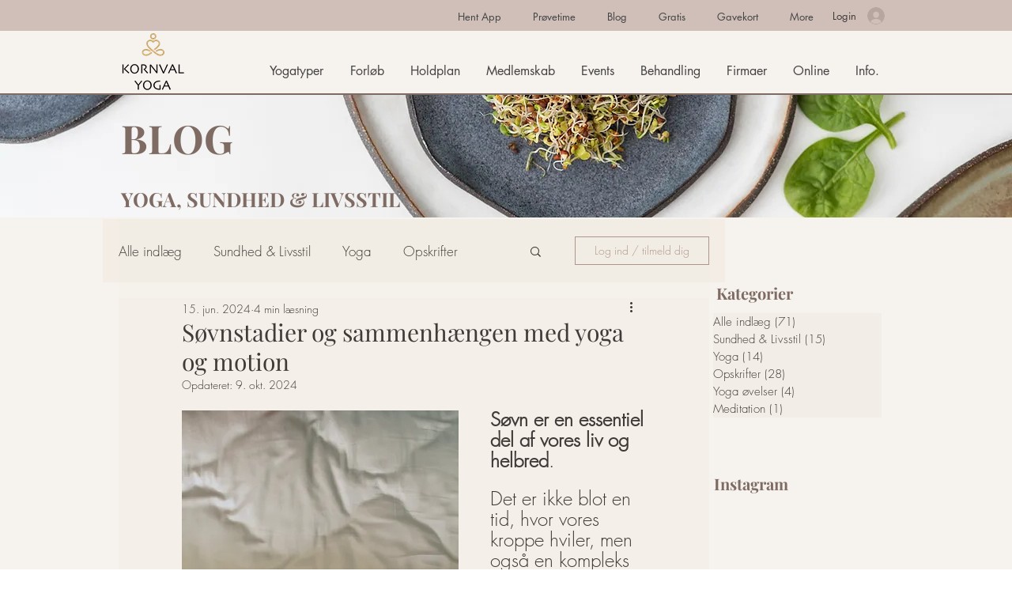

--- FILE ---
content_type: text/css
request_url: https://kornval-yoga.yogo.dk/widgets/css/yogo-widgets.css
body_size: 26328
content:
.loader[data-v-40bd6820]{display:inline-block}.loader--centered[data-v-40bd6820]{position:absolute;top:50%;left:50%;transform:translate(-50%,-50%)}.loader__dot[data-v-40bd6820]{width:8px;height:8px;border-radius:50%;background:#f0f0f0;display:inline-block;animation:fade-data-v-40bd6820 .8s ease-in-out infinite}.loader__dot[data-v-40bd6820]:nth-child(2){margin:0 5px;animation-delay:.1s}.loader__dot[data-v-40bd6820]:nth-child(3){animation-delay:.2s}@-moz-keyframes fade-data-v-40bd6820{0%,to{background-color:#f0f0f0}50%{background-color:#333}}@-webkit-keyframes fade-data-v-40bd6820{0%,to{background-color:#f0f0f0}50%{background-color:#333}}@-o-keyframes fade-data-v-40bd6820{0%,to{background-color:#f0f0f0}50%{background-color:#333}}@keyframes fade-data-v-40bd6820{0%,to{background-color:#f0f0f0}50%{background-color:#333}}.teacher[data-v-450fde1c]{margin-right:20px}.slide-fade-enter-active[data-v-450fde1c]{transition:all .3s ease;z-index:2;position:relative}.slide-fade-leave-active[data-v-450fde1c]{transition:all .2s ease;z-index:2;position:relative}.slide-fade-enter[data-v-450fde1c],.slide-fade-leave-to[data-v-450fde1c]{opacity:0;transform:translateY(-30px);z-index:2;position:relative}.slide-fade-enter-active[data-v-09f2439f]{transition:all .3s ease;z-index:2;position:relative}.slide-fade-leave-active[data-v-09f2439f]{transition:all .2s ease;z-index:2;position:relative}.slide-fade-enter[data-v-09f2439f],.slide-fade-leave-to[data-v-09f2439f]{opacity:0;transform:translateY(-30px);z-index:2;position:relative}input[type=number][data-v-9db0bbb6]{-webkit-appearance:textfield!important;-moz-appearance:textfield!important;appearance:textfield!important}input[type=number][data-v-9db0bbb6]::-webkit-inner-spin-button,input[type=number][data-v-9db0bbb6]::-webkit-outer-spin-button{-webkit-appearance:none}.no-border{box-shadow:none}.slide-fade-enter-active{transition:all .3s ease;z-index:2;position:relative}.slide-fade-leave-active{transition:all .2s ease;z-index:2;position:relative}.slide-fade-enter,.slide-fade-leave-to{opacity:0;transform:translateY(-30px);z-index:2;position:relative}.modal__teacher--info .icon-arrowdown{font-size:.8em}.calendar[data-v-084d2467]{margin-top:30px}.cal-top[data-v-084d2467]{background:#f4f4f4;text-transform:uppercase;padding:10px;line-height:14.4px;z-index:2}@media (min-width:768px){.cal-top[data-v-084d2467]{margin-right:10px}}.cal-top span[data-v-084d2467]{font-size:12px}.class-items[data-v-084d2467]{display:flex}.class-item[data-v-084d2467]{padding:20px 10px!important;border-bottom:1px solid #cecece;font-size:12px;cursor:pointer;overflow:hidden;line-height:16.8px;transition:background .15s;-webkit-font-smoothing:antialiased}@media (min-width:768px){.class-item[data-v-084d2467]{margin-right:10px}}.class-item[data-v-084d2467]:last-of-type{margin-bottom:20px}.class-item[data-v-084d2467]:hover{background:#e7e7e7!important}.class-item:hover .class-color[data-v-084d2467]{width:8px}.current-day .cal-top[data-v-084d2467]{background:#555!important;color:#fff}@media (min-width:768px){.current-day .cal-top[data-v-084d2467]{margin-right:10px}}.class-color[data-v-084d2467]{display:block;height:8px;width:35px;border-radius:5px;margin-bottom:10px;transition:width .3s ease}.cd-schedule--loading[data-v-084d2467]{opacity:.3}.fadein-enter-active[data-v-084d2467]{transition:.5s}.fadein-enter[data-v-084d2467]{opacity:0}.md-datepicker.calendar-datepicker .md-clear[data-v-084d2467]{display:none!important}.no-border[data-v-084d2467]{box-shadow:none}.slide-fade-enter-active[data-v-084d2467]{transition:all .3s ease;z-index:2;position:relative}.slide-fade-leave-active[data-v-084d2467]{transition:all .2s ease;z-index:2;position:relative}.slide-fade-enter[data-v-084d2467],.slide-fade-leave-to[data-v-084d2467]{opacity:0;transform:translateY(-30px);z-index:2;position:relative}.modal__teacher--info .icon-arrowdown[data-v-084d2467]{font-size:.8em}.class-action[data-v-7ce550cc]{padding-top:10px}.waiting-list-count[data-v-7ce550cc]{font-size:20px;margin-left:5px}.calendar[data-v-5633cc58]{margin-top:30px}.cal-top[data-v-5633cc58]{background:#f4f4f4;text-transform:uppercase;padding:10px;line-height:14.4px;z-index:2}@media (min-width:768px){.cal-top[data-v-5633cc58]{margin-right:10px}}.cal-top span[data-v-5633cc58]{font-size:12px}.class-items[data-v-5633cc58]{display:flex}.class-item[data-v-5633cc58]{padding:20px 10px!important;border-bottom:1px solid #cecece;font-size:12px;cursor:pointer;overflow:hidden;line-height:16.8px;transition:background .15s;-webkit-font-smoothing:antialiased;display:flex}@media (min-width:768px){.class-item[data-v-5633cc58]{margin-right:10px}}.class-item p[data-v-5633cc58]{margin:5px 0}.class-item[data-v-5633cc58]:last-of-type{margin-bottom:20px}.class-item[data-v-5633cc58]:hover{background:#e7e7e7!important}.class-item:hover .class-color[data-v-5633cc58]{width:8px}.current-day .cal-top[data-v-5633cc58]{background:#555!important;color:#fff}@media (min-width:768px){.current-day .cal-top[data-v-5633cc58]{margin-right:10px}}.class-action[data-v-5633cc58]{display:flex;flex-direction:column}.yogo-calendar-list li a[data-v-5633cc58]{display:flex;flex-direction:column;justify-content:space-between;width:100%}.class-has-started[data-v-5633cc58]{opacity:.5}.class-color[data-v-5633cc58]{display:block;height:8px;width:35px;border-radius:5px;margin-bottom:10px;transition:width .3s ease}.fadein-enter-active[data-v-5633cc58]{transition:.5s}.fadein-enter[data-v-5633cc58]{opacity:0}.cd-schedule--loading[data-v-5633cc58]{opacity:.3}.md-datepicker.calendar-datepicker .md-clear[data-v-5633cc58]{display:none!important}.calendar[data-v-5f9ed7a8]{margin-top:30px}.class-items[data-v-5f9ed7a8]{display:flex}.class-item[data-v-5f9ed7a8]{border-bottom:1px solid #cecece;font-size:12px;cursor:pointer;overflow:hidden;line-height:16.8px;transition:background .15s;-webkit-font-smoothing:antialiased;border:1px solid #eaeaea;display:flex}.class-item[data-v-5f9ed7a8]:last-of-type{margin-bottom:20px}.class-item[data-v-5f9ed7a8]:hover{background:#e7e7e7!important}.class-item:hover .class-color[data-v-5f9ed7a8]{width:8px}.class-item a[data-v-5f9ed7a8]{padding:10px!important}.cal-top[data-v-5f9ed7a8]{text-transform:uppercase;background:#fff;padding:10px;line-height:14.4px;z-index:2;border-top:1px solid #eaeaea;border-right:1px solid #eaeaea;border-bottom:1px solid #eaeaea}.cal-top span[data-v-5f9ed7a8]{font-size:12px}.events-group:first-of-type .cal-top[data-v-5f9ed7a8]{border-left:1px solid #eaeaea}.current-day .cal-top[data-v-5f9ed7a8]{background:#555!important;color:#fff;border-left:1px solid #eaeaea;border-right:1px solid #eaeaea;margin-right:0}.class-action[data-v-5f9ed7a8]{display:flex;flex-direction:column;padding-top:0}.yogo-calendar-list li a[data-v-5f9ed7a8]{display:flex;flex-direction:column;justify-content:space-between;width:100%}.class-has-started[data-v-5f9ed7a8]{opacity:.5}.class-color[data-v-5f9ed7a8]{display:block;height:8px;width:35px;border-radius:5px;margin-bottom:10px;transition:width .3s ease}.fadein-enter-active[data-v-5f9ed7a8]{transition:.5s}.fadein-enter[data-v-5f9ed7a8]{opacity:0}.cd-schedule--loading[data-v-5f9ed7a8]{opacity:.3}.md-datepicker.calendar-datepicker .md-clear[data-v-5f9ed7a8]{display:none!important}.text-white[data-v-5f9ed7a8],.text-white a[data-v-5f9ed7a8]{color:#fff}.yogo-calendar-full .class-items .events-group .cal-top[data-v-5f9ed7a8],.yogo-calendar-full .class-items .events-group .class-item[data-v-5f9ed7a8]{margin-right:3px}.cd-schedule--loading{opacity:.3}.fadein-enter-active{transition:.5s}.fadein-enter{opacity:0}.md-datepicker.calendar-datepicker .md-clear{display:none!important}.disabled[data-v-738c474c]{opacity:.4}:root{--md-theme-default-primary:$value;--md-theme-default-accent:$value;--md-theme-default-theme:$value}.md-theme-default :not(input):not(textarea)::selection{background-color:#12169c;background-color:var(--md-theme-default-accent-on-background,#12169c);color:#fff;color:var(--md-theme-default-text-primary-on-accent,#fff)}.yogo-widget .md-theme-default a:not(.md-button){color:#12169c;color:var(--md-theme-default-primary-on-background,#12169c)}.yogo-widget .md-theme-default a:not(.md-button):hover{color:rgba(18,22,156,.8);color:var(--md-theme-default-primary-on-background,rgba(18,22,156,.8))}.yogo-widget .md-theme-default a:not(.md-button).md-accent{color:#12169c;color:var(--md-theme-default-accent-on-background,#12169c)}.yogo-widget .md-theme-default a:not(.md-button).md-accent:hover{color:rgba(18,22,156,.8);color:var(--md-theme-default-accent-on-background,rgba(18,22,156,.8))}.md-theme-default .md-caption,.md-theme-default .md-display-1,.md-theme-default .md-display-2,.md-theme-default .md-display-3,.md-theme-default .md-display-4{color:rgba(0,0,0,.54);color:var(--md-theme-default-text-accent-on-background-variant,rgba(0,0,0,.54))}.md-scrollbar.md-theme-default::-webkit-scrollbar-corner,.md-scrollbar.md-theme-default::-webkit-scrollbar-track{background:#e1e1e1;background:var(--md-theme-default-scrollbar-background-on-background-variant,#e1e1e1)}.md-scrollbar.md-theme-default::-webkit-scrollbar-thumb{background:#757575;background:var(--md-theme-default-scrollbar-on-background-variant,#757575)}.md-app:not(.md-overlap).md-theme-default{background-color:#fff;background-color:var(--md-theme-default-background,#fff)}.md-list.md-theme-default .md-autocomplete-items .md-highlight-text-match{color:#12169c;color:var(--md-theme-default-primary-on-background,#12169c)}.md-list.md-theme-default .md-autocomplete-loading{background-color:hsla(0,0%,100%,.54);background-color:var(--md-theme-default-background,hsla(0,0%,100%,.54))}.md-autocomplete.md-theme-default.md-autocomplete-box{background-color:#fff;background-color:var(--md-theme-default-background,#fff)}.md-autocomplete.md-theme-default.md-autocomplete-box.md-focused label{color:rgba(0,0,0,.38);color:var(--md-theme-default-text-hint-on-background,rgba(0,0,0,.38))}.md-toolbar .md-autocomplete.md-theme-default.md-autocomplete-box{background-color:hsla(0,0%,100%,.12);background-color:var(--md-theme-default-background,hsla(0,0%,100%,.12))}.md-toolbar .md-autocomplete.md-theme-default.md-autocomplete-box input,.md-toolbar .md-autocomplete.md-theme-default.md-autocomplete-box label{color:#fff;color:var(--md-theme-default-text-primary-on-primary,#fff);-webkit-text-fill-color:#fff;-webkit-text-fill-color:var(--md-theme-default-text-primary-on-primary,#fff)}.md-toolbar .md-autocomplete.md-theme-default.md-autocomplete-box svg{fill:#fff;fill:var(--md-theme-default-text-primary-on-primary,#fff)}.md-toolbar .md-autocomplete.md-theme-default.md-autocomplete-box.md-focused{background-color:#fff;background-color:var(--md-theme-default-background,#fff)}.md-toolbar .md-autocomplete.md-theme-default.md-autocomplete-box.md-focused input,.md-toolbar .md-autocomplete.md-theme-default.md-autocomplete-box.md-focused label{color:rgba(0,0,0,.38);color:var(--md-theme-default-text-hint-on-background,rgba(0,0,0,.38));-webkit-text-fill-color:rgba(0,0,0,.38);-webkit-text-fill-color:var(--md-theme-default-text-hint-on-background,rgba(0,0,0,.38))}.md-toolbar .md-autocomplete.md-theme-default.md-autocomplete-box.md-focused svg{fill:rgba(0,0,0,.38);fill:var(--md-theme-default-text-hint-on-background,rgba(0,0,0,.38))}.md-autocomplete-box-content.md-theme-default:after{background-color:#fff;background-color:var(--md-theme-default-background,#fff);border-bottom-color:rgba(0,0,0,.12);border-bottom-color:var(--md-theme-default-divider,rgba(0,0,0,.12))}.md-avatar.md-theme-default.md-avatar-icon{background-color:rgba(0,0,0,.38);background-color:var(--md-theme-default-icon-disabled,rgba(0,0,0,.38));color:#fff;color:var(--md-theme-default-text-primary-on-icon-disabled,#fff)}.md-avatar.md-theme-default.md-avatar-icon .md-icon{color:#fff;color:var(--md-theme-default-text-primary-on-icon-disabled,#fff);fill:#fff;fill:var(--md-theme-default-text-primary-on-icon-disabled,#fff)}.md-avatar.md-theme-default.md-primary,.md-avatar.md-theme-default.md-primary.md-avatar-icon{background-color:#12169c;background-color:var(--md-theme-default-primary,#12169c)}.md-avatar.md-theme-default.md-primary.md-avatar-icon,.md-avatar.md-theme-default.md-primary.md-avatar-icon .md-icon{color:#fff;color:var(--md-theme-default-text-primary-on-primary,#fff)}.md-avatar.md-theme-default.md-primary.md-avatar-icon .md-icon{fill:#fff;fill:var(--md-theme-default-text-primary-on-primary,#fff)}.md-avatar.md-theme-default.md-accent,.md-avatar.md-theme-default.md-accent.md-avatar-icon{background-color:#12169c;background-color:var(--md-theme-default-accent,#12169c)}.md-avatar.md-theme-default.md-accent.md-avatar-icon,.md-avatar.md-theme-default.md-accent.md-avatar-icon .md-icon{color:#fff;color:var(--md-theme-default-text-primary-on-accent,#fff)}.md-avatar.md-theme-default.md-accent.md-avatar-icon .md-icon{fill:#fff;fill:var(--md-theme-default-text-primary-on-accent,#fff)}.md-bottom-bar.md-theme-default.md-type-fixed{background-color:#fff;background-color:var(--md-theme-default-background,#fff)}.md-bottom-bar.md-theme-default.md-type-fixed .md-bottom-bar-item.md-active,.md-bottom-bar.md-theme-default.md-type-fixed .md-bottom-bar-item.md-active .md-icon{color:#12169c;color:var(--md-theme-default-primary-on-background,#12169c)}.md-bottom-bar.md-theme-default.md-type-fixed .md-bottom-bar-item.md-active .md-icon svg{fill:#12169c;fill:var(--md-theme-default-primary-on-background,#12169c)}.md-bottom-bar.md-theme-default.md-type-shift{background-color:#12169c;background-color:var(--md-theme-default-primary,#12169c);color:hsla(0,0%,100%,.7);color:var(--md-theme-default-text-primary-on-primary,hsla(0,0%,100%,.7))}.md-bottom-bar.md-theme-default.md-type-shift>.md-ripple .md-ripple-wave{background-color:#0d106e;background-color:var(--md-theme-default-primary-on-primary,#0d106e)}.md-bottom-bar.md-theme-default.md-type-shift .md-icon{color:#fff;color:var(--md-theme-default-icon-on-primary,#fff)}.md-bottom-bar.md-theme-default.md-type-shift .md-icon svg{fill:#fff;fill:var(--md-theme-default-icon-on-primary,#fff)}.md-bottom-bar.md-theme-default.md-type-shift .md-bottom-bar-item,.md-bottom-bar.md-theme-default.md-type-shift .md-bottom-bar-item .md-active .md-icon{color:#fff;color:var(--md-theme-default-text-primary-on-primary,#fff)}.md-bottom-bar.md-theme-default.md-type-shift .md-bottom-bar-item .md-active .md-icon svg{fill:#fff;fill:var(--md-theme-default-text-primary-on-primary,#fff)}.md-bottom-bar.md-theme-default.md-accent.md-type-fixed{background-color:#fff;background-color:var(--md-theme-default-background,#fff)}.md-bottom-bar.md-theme-default.md-accent.md-type-fixed .md-bottom-bar-item.md-active,.md-bottom-bar.md-theme-default.md-accent.md-type-fixed .md-bottom-bar-item.md-active .md-icon{color:#12169c;color:var(--md-theme-default-accent-on-background,#12169c)}.md-bottom-bar.md-theme-default.md-accent.md-type-fixed .md-bottom-bar-item.md-active .md-icon svg{fill:#12169c;fill:var(--md-theme-default-accent-on-background,#12169c)}.md-bottom-bar.md-theme-default.md-accent.md-type-shift{background-color:#12169c;background-color:var(--md-theme-default-accent,#12169c);color:hsla(0,0%,100%,.7);color:var(--md-theme-default-text-primary-on-accent,hsla(0,0%,100%,.7))}.md-bottom-bar.md-theme-default.md-accent.md-type-shift>.md-ripple .md-ripple-wave{background-color:#0d106e;background-color:var(--md-theme-default-accent-on-accent,#0d106e)}.md-bottom-bar.md-theme-default.md-accent.md-type-shift .md-icon{color:#fff;color:var(--md-theme-default-icon-on-accent,#fff)}.md-bottom-bar.md-theme-default.md-accent.md-type-shift .md-icon svg{fill:#fff;fill:var(--md-theme-default-icon-on-accent,#fff)}.md-bottom-bar.md-theme-default.md-accent.md-type-shift .md-bottom-bar-item,.md-bottom-bar.md-theme-default.md-accent.md-type-shift .md-bottom-bar-item .md-active .md-icon{color:#fff;color:var(--md-theme-default-text-primary-on-accent,#fff)}.md-bottom-bar.md-theme-default.md-accent.md-type-shift .md-bottom-bar-item .md-active .md-icon svg{fill:#fff;fill:var(--md-theme-default-text-primary-on-accent,#fff)}.md-button.md-theme-default{color:rgba(0,0,0,.87);color:var(--md-theme-default-text-primary-on-background,rgba(0,0,0,.87))}.md-button.md-theme-default.md-primary,.md-button.md-theme-default.md-primary .md-icon-font{color:#12169c;color:var(--md-theme-default-primary-on-background,#12169c)}.md-button.md-theme-default.md-primary .md-icon-image{fill:#12169c;fill:var(--md-theme-default-primary-on-background,#12169c)}.md-button.md-theme-default.md-accent,.md-button.md-theme-default.md-accent .md-icon-font{color:#12169c;color:var(--md-theme-default-accent-on-background,#12169c)}.md-button.md-theme-default.md-accent .md-icon-image{fill:#12169c;fill:var(--md-theme-default-accent-on-background,#12169c)}.md-button.md-theme-default.md-raised[disabled]{background-color:rgba(0,0,0,.12);background-color:var(--md-theme-default-disabled-background-on-background,rgba(0,0,0,.12));color:rgba(0,0,0,.26);color:var(--md-theme-default-disabled,rgba(0,0,0,.26))}.md-button.md-theme-default.md-raised:not([disabled]){background-color:#fff;background-color:var(--md-theme-default-background,#fff);color:rgba(0,0,0,.87);color:var(--md-theme-default-text-primary-on-background,rgba(0,0,0,.87))}.md-button.md-theme-default.md-raised:not([disabled]).md-primary{background-color:#12169c;background-color:var(--md-theme-default-primary,#12169c)}.md-button.md-theme-default.md-raised:not([disabled]).md-primary,.md-button.md-theme-default.md-raised:not([disabled]).md-primary .md-icon-font{color:#fff;color:var(--md-theme-default-text-primary-on-primary,#fff)}.md-button.md-theme-default.md-raised:not([disabled]).md-primary .md-icon-image{fill:#fff;fill:var(--md-theme-default-text-primary-on-primary,#fff)}.md-button.md-theme-default.md-raised:not([disabled]).md-accent{background-color:#12169c;background-color:var(--md-theme-default-accent,#12169c)}.md-button.md-theme-default.md-raised:not([disabled]).md-accent,.md-button.md-theme-default.md-raised:not([disabled]).md-accent .md-icon-font{color:#fff;color:var(--md-theme-default-text-primary-on-accent,#fff)}.md-button.md-theme-default.md-raised:not([disabled]).md-accent .md-icon-image{fill:#fff;fill:var(--md-theme-default-text-primary-on-accent,#fff)}.md-button.md-theme-default.md-fab[disabled]{background-color:rgba(0,0,0,.12);background-color:var(--md-theme-default-disabled-background-on-background,rgba(0,0,0,.12))}.md-button.md-theme-default.md-fab:not([disabled]){background-color:#12169c;background-color:var(--md-theme-default-accent,#12169c)}.md-button.md-theme-default.md-fab:not([disabled]) .md-icon-font{color:#fff;color:var(--md-theme-default-text-primary-on-accent,#fff)}.md-button.md-theme-default.md-fab:not([disabled]) .md-icon-image{fill:#fff;fill:var(--md-theme-default-text-primary-on-accent,#fff)}.md-button.md-theme-default.md-fab:not([disabled]).md-primary{background-color:#12169c;background-color:var(--md-theme-default-primary,#12169c)}.md-button.md-theme-default.md-fab:not([disabled]).md-primary .md-icon-font{color:#fff;color:var(--md-theme-default-text-primary-on-primary,#fff)}.md-button.md-theme-default.md-fab:not([disabled]).md-primary .md-icon-image{fill:#fff;fill:var(--md-theme-default-text-primary-on-primary,#fff)}.md-button.md-theme-default[disabled]{color:rgba(0,0,0,.26);color:var(--md-theme-default-disabled-on-background,rgba(0,0,0,.26))}.md-button.md-theme-default[disabled] .md-icon-font{color:rgba(0,0,0,.38);color:var(--md-theme-default-icon-disabled-on-background,rgba(0,0,0,.38))}.md-button.md-theme-default[disabled] .md-icon-image{fill:rgba(0,0,0,.38);fill:var(--md-theme-default-icon-disabled-on-background,rgba(0,0,0,.38))}.md-card.md-theme-default{color:rgba(0,0,0,.87);color:var(--md-theme-default-text-primary-on-background,rgba(0,0,0,.87))}.md-card.md-theme-default,.md-card.md-theme-default .md-card-expand .md-card-actions{background-color:#fff;background-color:var(--md-theme-default-background,#fff)}.md-card.md-theme-default .md-card-actions .md-button:not(.md-primary):not(.md-accent),.md-card.md-theme-default .md-card-header .md-button:not(.md-primary):not(.md-accent){color:rgba(0,0,0,.87);color:var(--md-theme-default-text-primary-on-background,rgba(0,0,0,.87))}.md-card.md-theme-default .md-card-actions .md-button:not(.md-primary):not(.md-accent).md-icon-button .md-icon,.md-card.md-theme-default .md-card-header .md-button:not(.md-primary):not(.md-accent).md-icon-button .md-icon{color:rgba(0,0,0,.54);color:var(--md-theme-default-text-primary-on-background,rgba(0,0,0,.54));fill:rgba(0,0,0,.54);fill:var(--md-theme-default-text-primary-on-background,rgba(0,0,0,.54))}.md-card.md-theme-default>.md-card-area:after{background-color:rgba(0,0,0,.12);background-color:var(--md-theme-default-divider-on-background,rgba(0,0,0,.12))}.md-card.md-theme-default.md-primary{color:#fff;color:var(--md-theme-default-text-primary-on-primary,#fff)}.md-card.md-theme-default.md-primary,.md-card.md-theme-default.md-primary .md-card-expand .md-card-actions{background-color:#12169c;background-color:var(--md-theme-default-primary,#12169c)}.md-card.md-theme-default.md-primary .md-card-actions .md-button:not(.md-primary):not(.md-accent),.md-card.md-theme-default.md-primary .md-card-header .md-button:not(.md-primary):not(.md-accent){color:#fff;color:var(--md-theme-default-text-primary-on-primary,#fff)}.md-card.md-theme-default.md-primary .md-card-actions .md-button:not(.md-primary):not(.md-accent).md-icon-button .md-icon,.md-card.md-theme-default.md-primary .md-card-header .md-button:not(.md-primary):not(.md-accent).md-icon-button .md-icon{color:hsla(0,0%,100%,.54);color:var(--md-theme-default-text-primary-on-primary,hsla(0,0%,100%,.54));fill:hsla(0,0%,100%,.54);fill:var(--md-theme-default-text-primary-on-primary,hsla(0,0%,100%,.54))}.md-card.md-theme-default.md-primary>.md-card-area:after{background-color:hsla(0,0%,100%,.12);background-color:var(--md-theme-default-divider-on-primary,hsla(0,0%,100%,.12))}.md-card.md-theme-default.md-accent{color:#fff;color:var(--md-theme-default-text-primary-on-accent,#fff)}.md-card.md-theme-default.md-accent,.md-card.md-theme-default.md-accent .md-card-expand .md-card-actions{background-color:#12169c;background-color:var(--md-theme-default-accent,#12169c)}.md-card.md-theme-default.md-accent .md-card-actions .md-button:not(.md-primary):not(.md-accent),.md-card.md-theme-default.md-accent .md-card-header .md-button:not(.md-primary):not(.md-accent){color:#fff;color:var(--md-theme-default-text-primary-on-accent,#fff)}.md-card.md-theme-default.md-accent .md-card-actions .md-button:not(.md-primary):not(.md-accent).md-icon-button .md-icon,.md-card.md-theme-default.md-accent .md-card-header .md-button:not(.md-primary):not(.md-accent).md-icon-button .md-icon{color:hsla(0,0%,100%,.54);color:var(--md-theme-default-text-primary-on-accent,hsla(0,0%,100%,.54));fill:hsla(0,0%,100%,.54);fill:var(--md-theme-default-text-primary-on-accent,hsla(0,0%,100%,.54))}.md-card.md-theme-default.md-accent>.md-card-area:after{background-color:hsla(0,0%,100%,.12);background-color:var(--md-theme-default-divider-on-accent,hsla(0,0%,100%,.12))}.md-checkbox.md-theme-default.md-checked .md-checkbox-container{background-color:#12169c;background-color:var(--md-theme-default-accent,#12169c);border-color:#12169c;border-color:var(--md-theme-default-accent,#12169c)}.md-checkbox.md-theme-default.md-checked .md-checkbox-container:after{border-color:#fff;border-color:var(--md-theme-default-background,#fff)}.md-checkbox.md-theme-default.md-checked .md-ripple{color:#12169c;color:var(--md-theme-default-accent,#12169c)}.md-checkbox.md-theme-default.md-checked.md-primary .md-checkbox-container{background-color:#12169c;background-color:var(--md-theme-default-primary,#12169c);border-color:#12169c;border-color:var(--md-theme-default-primary,#12169c)}.md-checkbox.md-theme-default.md-checked.md-primary .md-ripple{color:#12169c;color:var(--md-theme-default-primary,#12169c)}.md-checkbox.md-theme-default .md-checkbox-container{border-color:rgba(0,0,0,.54)}.md-checkbox.md-theme-default.md-disabled .md-checkbox-container{border-color:rgba(0,0,0,.26)}.md-checkbox.md-theme-default.md-disabled.md-checked .md-checkbox-container{border-color:rgba(0,0,0,.26);background-color:rgba(0,0,0,.26)}.md-chip.md-theme-default{background-color:rgba(0,0,0,.12);background-color:var(--md-theme-default-highlight,rgba(0,0,0,.12));color:rgba(0,0,0,.87);color:var(--md-theme-default-text-primary,rgba(0,0,0,.87))}.md-chip.md-theme-default .md-icon.md-icon-image svg{color:#fff;color:var(--md-theme-default-text-primary-on-text-primary,#fff);fill:#fff;fill:var(--md-theme-default-text-primary-on-text-primary,#fff)}.md-chip.md-theme-default.md-clickable:not(.md-disabled):hover,.md-chip.md-theme-default.md-deletable:not(.md-disabled):hover{background-color:rgba(0,0,0,.54);background-color:var(--md-theme-default-icon,rgba(0,0,0,.54));color:#fff;color:var(--md-theme-default-text-primary-on-icon,#fff)}.md-chip.md-theme-default.md-clickable:not(.md-disabled):hover .md-icon,.md-chip.md-theme-default.md-deletable:not(.md-disabled):hover .md-icon{fill:#fff;fill:var(--md-theme-default-text-primary-on-icon,#fff)}.md-chip.md-theme-default.md-clickable:not(.md-disabled):hover .md-input-action,.md-chip.md-theme-default.md-deletable:not(.md-disabled):hover .md-input-action{background-color:hsla(0,0%,100%,.87);background-color:var(--md-theme-default-background,hsla(0,0%,100%,.87));color:rgba(0,0,0,.54);color:var(--md-theme-default-icon-on-background,rgba(0,0,0,.54))}.md-chip.md-theme-default.md-clickable:not(.md-disabled):hover .md-input-action .md-icon svg,.md-chip.md-theme-default.md-deletable:not(.md-disabled):hover .md-input-action .md-icon svg{fill:rgba(0,0,0,.54);fill:var(--md-theme-default-icon-on-background,rgba(0,0,0,.54));color:rgba(0,0,0,.54);color:var(--md-theme-default-icon-on-background,rgba(0,0,0,.54))}.md-chip.md-theme-default.md-primary{background-color:#12169c;background-color:var(--md-theme-default-primary,#12169c);color:#fff;color:var(--md-theme-default-text-primary-on-primary,#fff)}.md-chip.md-theme-default.md-primary .md-input-action{color:#fff;color:var(--md-theme-default-icon-on-disabled,#fff);background-color:rgba(0,0,0,.26);background-color:var(--md-theme-default-disabled,rgba(0,0,0,.26))}.md-chip.md-theme-default.md-primary.md-clickable:not(.md-disabled):hover,.md-chip.md-theme-default.md-primary.md-deletable:not(.md-disabled):hover{color:#fff;color:var(--md-theme-default-text-primary-on-icon,#fff);background-color:rgba(0,0,0,.54);background-color:var(--md-theme-default-icon,rgba(0,0,0,.54))}.md-chip.md-theme-default.md-primary.md-clickable:not(.md-disabled):hover .md-input-action,.md-chip.md-theme-default.md-primary.md-deletable:not(.md-disabled):hover .md-input-action{background-color:hsla(0,0%,100%,.87);background-color:var(--md-theme-default-background,hsla(0,0%,100%,.87))}.md-chip.md-theme-default.md-accent,.md-chip.md-theme-default.md-duplicated{background-color:#12169c;background-color:var(--md-theme-default-accent,#12169c);color:#fff;color:var(--md-theme-default-text-primary-on-accent,#fff)}.md-chip.md-theme-default.md-accent .md-input-action,.md-chip.md-theme-default.md-duplicated .md-input-action{color:#fff;color:var(--md-theme-default-icon-on-disabled,#fff);background-color:rgba(0,0,0,.26);background-color:var(--md-theme-default-disabled,rgba(0,0,0,.26))}.md-chip.md-theme-default.md-accent.md-clickable:not(.md-disabled):hover,.md-chip.md-theme-default.md-accent.md-deletable:not(.md-disabled):hover,.md-chip.md-theme-default.md-duplicated.md-clickable:not(.md-disabled):hover,.md-chip.md-theme-default.md-duplicated.md-deletable:not(.md-disabled):hover{background-color:rgba(0,0,0,.54);background-color:var(--md-theme-default-icon,rgba(0,0,0,.54));color:#fff;color:var(--md-theme-default-text-primary-on-icon,#fff)}.md-chip.md-theme-default.md-accent.md-clickable:not(.md-disabled):hover .md-input-action,.md-chip.md-theme-default.md-accent.md-deletable:not(.md-disabled):hover .md-input-action,.md-chip.md-theme-default.md-duplicated.md-clickable:not(.md-disabled):hover .md-input-action,.md-chip.md-theme-default.md-duplicated.md-deletable:not(.md-disabled):hover .md-input-action{background-color:hsla(0,0%,100%,.87);background-color:var(--md-theme-default-background,hsla(0,0%,100%,.87))}.md-chip.md-theme-default.md-disabled{background-color:rgba(0,0,0,.1);background-color:var(--md-theme-default-highlight,rgba(0,0,0,.1));color:rgba(0,0,0,.54);color:var(--md-theme-default-text-accent,rgba(0,0,0,.54))}.md-chips.md-theme-default .md-clear{background-color:rgba(0,0,0,.2)}.md-content.md-theme-default{background-color:#fff;background-color:var(--md-theme-default-background,#fff);color:rgba(0,0,0,.87);color:var(--md-theme-default-text-primary-on-background,rgba(0,0,0,.87))}.md-content.md-theme-default.md-primary{background-color:#12169c;background-color:var(--md-theme-default-primary,#12169c);color:#fff;color:var(--md-theme-default-text-primary-on-primary,#fff)}.md-content.md-theme-default.md-accent{background-color:#12169c;background-color:var(--md-theme-default-accent,#12169c);color:#fff;color:var(--md-theme-default-text-primary-on-accent,#fff)}.md-app .md-content.md-theme-default{border-left-color:rgba(0,0,0,.12);border-left-color:var(--md-theme-default-divider-on-background,rgba(0,0,0,.12))}.md-datepicker-dialog.md-theme-default{background-color:#fff;background-color:var(--md-theme-default-background,#fff);color:rgba(0,0,0,.87);color:var(--md-theme-default-text-primary-on-background,rgba(0,0,0,.87))}.md-datepicker-dialog.md-theme-default .md-datepicker-header{background-color:#12169c;background-color:var(--md-theme-default-primary,#12169c);color:#fff;color:var(--md-theme-default-text-primary-on-primary,#fff)}.md-datepicker-dialog.md-theme-default .md-datepicker-body-footer,.md-datepicker-dialog.md-theme-default .md-datepicker-body-header:after,.md-datepicker-dialog.md-theme-default .md-datepicker-body-header:before{background-color:#fff;background-color:var(--md-theme-default-background,#fff)}.md-datepicker-dialog.md-theme-default .md-datepicker-body-footer{color:rgba(0,0,0,.87);color:var(--md-theme-default-text-primary-on-background,rgba(0,0,0,.87))}.md-datepicker-dialog.md-theme-default .md-datepicker-week{color:rgba(0,0,0,.54);color:var(--md-theme-default-text-accent-on-background,rgba(0,0,0,.54))}.md-datepicker-dialog.md-theme-default .md-datepicker-disabled{color:rgba(0,0,0,.26);color:var(--md-theme-default-disabled-on-background,rgba(0,0,0,.26))}.md-datepicker-dialog.md-theme-default .md-datepicker-today{color:#12169c;color:var(--md-theme-default-primary-on-background,#12169c)}.md-datepicker-dialog.md-theme-default .md-datepicker-day-button:hover,.md-datepicker-dialog.md-theme-default .md-datepicker-month-button:hover,.md-datepicker-dialog.md-theme-default .md-datepicker-year-button:hover{background-color:rgba(0,0,0,.12);background-color:var(--md-theme-default-divider,rgba(0,0,0,.12))}.md-datepicker-dialog.md-theme-default .md-datepicker-day-button.md-datepicker-selected{background-color:#12169c;background-color:var(--md-theme-default-primary,#12169c);color:#fff;color:var(--md-theme-default-text-primary-on-primary,#fff)}.md-datepicker-dialog.md-theme-default .md-datepicker-month-button.md-datepicker-selected,.md-datepicker-dialog.md-theme-default .md-datepicker-year-button.md-datepicker-selected{color:#12169c;color:var(--md-theme-default-primary-on-background,#12169c)}.md-datepicker-dialog.md-theme-default .md-datepicker-year-selector{border-bottom-color:rgba(0,0,0,.12);border-bottom-color:var(--md-theme-default-divider-on-background,rgba(0,0,0,.12))}.md-dialog.md-theme-default{background-color:#fff;background-color:var(--md-theme-default-background,#fff);color:rgba(0,0,0,.87);color:var(--md-theme-default-text-primary-on-background,rgba(0,0,0,.87))}.md-divider.md-theme-default{background-color:rgba(0,0,0,.12);background-color:var(--md-theme-default-divider,rgba(0,0,0,.12))}.md-drawer.md-theme-default{background-color:#fff;background-color:var(--md-theme-default-background,#fff);color:rgba(0,0,0,.87);color:var(--md-theme-default-text-primary-on-background,rgba(0,0,0,.87))}.md-drawer.md-theme-default.md-persistent-mini{border-right-color:rgba(0,0,0,.12);border-right-color:var(--md-theme-default-divider-on-background,rgba(0,0,0,.12))}.md-empty-state.md-theme-default .md-empty-state-icon.md-icon-image svg{fill:rgba(0,0,0,.26);fill:var(--md-theme-default-disabled-on-background,rgba(0,0,0,.26))}.md-empty-state.md-theme-default .md-empty-state-icon.md-icon-font{color:rgba(0,0,0,.26);color:var(--md-theme-default-disabled-on-background,rgba(0,0,0,.26))}.md-empty-state.md-theme-default.md-rounded{background-color:rgba(0,0,0,.06);background-color:var(--md-theme-default-disabled,rgba(0,0,0,.06))}.md-empty-state.md-theme-default.md-primary .md-empty-state-icon.md-icon-image svg{fill:#12169c;fill:var(--md-theme-default-primary-on-background,#12169c)}.md-empty-state.md-theme-default.md-primary .md-empty-state-icon.md-icon-font{color:#12169c;color:var(--md-theme-default-primary-on-background,#12169c)}.md-empty-state.md-theme-default.md-accent .md-empty-state-icon.md-icon-image svg{fill:#12169c;fill:var(--md-theme-default-accent-on-background,#12169c)}.md-empty-state.md-theme-default.md-accent .md-empty-state-icon.md-icon-font{color:#12169c;color:var(--md-theme-default-accent-on-background,#12169c)}.md-field.md-theme-default:after{background-color:rgba(0,0,0,.42)}.md-field.md-theme-default:before{background-color:#12169c;background-color:var(--md-theme-default-primary,#12169c)}.md-field.md-theme-default .md-count,.md-field.md-theme-default .md-helper-text,.md-field.md-theme-default label{color:rgba(0,0,0,.54)}.md-field.md-theme-default .md-input::-webkit-input-placeholder,.md-field.md-theme-default .md-textarea::-webkit-input-placeholder{color:rgba(0,0,0,.54)}.md-field.md-theme-default.md-focused .md-input,.md-field.md-theme-default.md-focused .md-textarea,.md-field.md-theme-default.md-has-value .md-input,.md-field.md-theme-default.md-has-value .md-textarea{-webkit-text-fill-color:rgba(0,0,0,.87)}.md-field.md-theme-default.md-has-textarea:not(.md-autogrow):after{border-color:rgba(0,0,0,.42)}.md-field.md-theme-default.md-has-textarea:not(.md-autogrow):before{border-color:#12169c;border-color:var(--md-theme-default-primary,#12169c)}.md-field.md-theme-default.md-disabled:after{background-image:linear-gradient(90deg,rgba(0,0,0,.38) 0,rgba(0,0,0,.38) 33%,transparent 0)}.md-field.md-theme-default.md-disabled .md-input,.md-field.md-theme-default.md-disabled .md-textarea,.md-field.md-theme-default.md-disabled label{color:rgba(0,0,0,.42)}.md-field.md-theme-default>.md-icon:after{background-color:#fafafa;background-color:var(--md-theme-default-background-variant,#fafafa)}.md-field.md-theme-default.md-invalid:after{background-color:#ff1744;background-color:var(--md-theme-default-fieldvariant,#ff1744)}.md-field.md-theme-default.md-invalid.md-has-textarea:not(.md-autogrow):before{border-color:#ff1744;border-color:var(--md-theme-default-fieldvariant,#ff1744)}.md-field.md-theme-default.md-invalid .md-error,.md-field.md-theme-default.md-invalid label{color:#ff1744;color:var(--md-theme-default-fieldvariant,#ff1744)}.md-field.md-theme-default.md-invalid .md-date-icon,.md-field.md-theme-default.md-invalid .md-date-icon svg{color:#ff1744;color:var(--md-theme-default-fieldvariant,#ff1744);fill:#ff1744;fill:var(--md-theme-default-fieldvariant,#ff1744)}.md-field.md-theme-default.md-focused .md-input,.md-field.md-theme-default.md-focused .md-textarea,.md-field.md-theme-default.md-highlight .md-input,.md-field.md-theme-default.md-highlight .md-textarea{color:#12169c;color:var(--md-theme-default-primary-on-background,#12169c)}.md-field.md-theme-default.md-focused>.md-icon,.md-field.md-theme-default.md-highlight>.md-icon{color:#12169c;color:var(--md-theme-default-primary-on-background,#12169c);fill:#12169c;fill:var(--md-theme-default-primary-on-background,#12169c)}.md-field.md-theme-default.md-focused label{color:#12169c;color:var(--md-theme-default-primary-on-background,#12169c)}.md-field.md-theme-default.md-disabled .md-icon svg{fill:rgba(0,0,0,.26);fill:var(--md-theme-default-disabled-on-background,rgba(0,0,0,.26))}.md-icon.md-theme-default.md-icon-image svg{fill:rgba(0,0,0,.54);fill:var(--md-theme-default-icon-on-background,rgba(0,0,0,.54))}.md-icon.md-theme-default.md-icon-image svg.md-primary{fill:#12169c;fill:var(--md-theme-default-primary-on-background,#12169c)}.md-icon.md-theme-default.md-icon-image svg.md-accent{fill:#12169c;fill:var(--md-theme-default-accent-on-background,#12169c)}.md-icon.md-theme-default.md-icon-font{color:rgba(0,0,0,.54);color:var(--md-theme-default-icon-on-background,rgba(0,0,0,.54))}.md-icon.md-theme-default.md-icon-font.md-primary{color:#12169c;color:var(--md-theme-default-primary-on-background,#12169c)}.md-icon.md-theme-default.md-icon-font.md-accent{color:#12169c;color:var(--md-theme-default-accent-on-background,#12169c)}.md-list.md-theme-default{background-color:#fff;background-color:var(--md-theme-default-background,#fff);color:rgba(0,0,0,.87);color:var(--md-theme-default-text-primary-on-background,rgba(0,0,0,.87))}.md-list.md-theme-default.md-double-line .md-list-item-text :nth-child(2),.md-list.md-theme-default.md-triple-line .md-list-item-text :nth-child(3){color:rgba(0,0,0,.54);color:var(--md-theme-default-text-accent-on-background,rgba(0,0,0,.54))}.md-list.md-theme-default .md-highlight .md-list-item-container{background-color:rgba(0,0,0,.12);background-color:var(--md-theme-default-divider-on-background,rgba(0,0,0,.12))}.md-list.md-theme-default .md-list-item-container{color:rgba(0,0,0,.87);color:var(--md-theme-default-text-primary-on-background,rgba(0,0,0,.87))}.md-list.md-theme-default .md-list-item-container:not(.md-list-item-default):not([disabled]):hover{background-color:rgba(0,0,0,.12);background-color:var(--md-theme-default-divider-on-background,rgba(0,0,0,.12));color:rgba(0,0,0,.87);color:var(--md-theme-default-text-primary-on-background,rgba(0,0,0,.87))}.md-list.md-theme-default [disabled]{color:rgba(0,0,0,.26);color:var(--md-theme-default-disabled-on-background,rgba(0,0,0,.26))}.md-list.md-theme-default .md-selected .md-list-item-content,.md-list.md-theme-default .router-link-exact-active .md-list-item-content{color:#12169c;color:var(--md-theme-default-primary-on-background,#12169c)}.md-list.md-theme-default .md-list-item-expand.md-active{border-color:rgba(0,0,0,.12);border-color:var(--md-theme-default-divider-on-background,rgba(0,0,0,.12))}.md-menu-item.md-theme-default.md-primary .md-list-item-button,.md-menu-item.md-theme-default.md-primary .md-list-item-link,.md-menu-item.md-theme-default.md-primary .md-list-item-router{color:#12169c;color:var(--md-theme-default-primary-on-background,#12169c)}.md-menu-item.md-theme-default.md-accent .md-list-item-button,.md-menu-item.md-theme-default.md-accent .md-list-item-link,.md-menu-item.md-theme-default.md-accent .md-list-item-router{color:#12169c;color:var(--md-theme-default-accent-on-background,#12169c)}.md-progress-bar.md-theme-default.md-indeterminate,.md-progress-bar.md-theme-default.md-query{background-color:rgba(18,22,156,.38);background-color:var(--md-theme-default-primary-on-,rgba(18,22,156,.38))}.md-progress-bar.md-theme-default.md-indeterminate .md-progress-bar-fill:after,.md-progress-bar.md-theme-default.md-indeterminate .md-progress-bar-track:after,.md-progress-bar.md-theme-default.md-query .md-progress-bar-fill:after,.md-progress-bar.md-theme-default.md-query .md-progress-bar-track:after{background-color:#12169c;background-color:var(--md-theme-default-primary,#12169c)}.md-progress-bar.md-theme-default.md-indeterminate.md-accent,.md-progress-bar.md-theme-default.md-query.md-accent{background-color:rgba(18,22,156,.38);background-color:var(--md-theme-default-accent-on-,rgba(18,22,156,.38))}.md-progress-bar.md-theme-default.md-indeterminate.md-accent .md-progress-bar-fill:after,.md-progress-bar.md-theme-default.md-indeterminate.md-accent .md-progress-bar-track:after,.md-progress-bar.md-theme-default.md-query.md-accent .md-progress-bar-fill:after,.md-progress-bar.md-theme-default.md-query.md-accent .md-progress-bar-track:after{background-color:#12169c;background-color:var(--md-theme-default-accent,#12169c)}.md-progress-bar.md-theme-default.md-determinate{background-color:rgba(18,22,156,.38);background-color:var(--md-theme-default-primary-on-,rgba(18,22,156,.38))}.md-progress-bar.md-theme-default.md-determinate .md-progress-bar-fill{background-color:#12169c;background-color:var(--md-theme-default-primary,#12169c)}.md-progress-bar.md-theme-default.md-determinate.md-accent{background-color:rgba(18,22,156,.38);background-color:var(--md-theme-default-accent-on-,rgba(18,22,156,.38))}.md-progress-bar.md-theme-default.md-determinate.md-accent .md-progress-bar-fill{background-color:#12169c;background-color:var(--md-theme-default-accent,#12169c)}.md-progress-bar.md-theme-default.md-buffer .md-progress-bar-fill{background-color:#12169c;background-color:var(--md-theme-default-primary,#12169c)}.md-progress-bar.md-theme-default.md-buffer .md-progress-bar-track{background-color:rgba(18,22,156,.38);background-color:var(--md-theme-default-primary-on-,rgba(18,22,156,.38))}.md-progress-bar.md-theme-default.md-buffer .md-progress-bar-buffer{border-color:rgba(18,22,156,.38);border-color:var(--md-theme-default-primary-on-,rgba(18,22,156,.38))}.md-progress-bar.md-theme-default.md-buffer.md-accent .md-progress-bar-fill{background-color:#12169c;background-color:var(--md-theme-default-accent,#12169c)}.md-progress-bar.md-theme-default.md-buffer.md-accent .md-progress-bar-track{background-color:rgba(18,22,156,.38);background-color:var(--md-theme-default-accent-on-,rgba(18,22,156,.38))}.md-progress-bar.md-theme-default.md-buffer.md-accent .md-progress-bar-buffer{border-color:rgba(18,22,156,.38);border-color:var(--md-theme-default-accent-on-,rgba(18,22,156,.38))}.md-progress-spinner.md-theme-default .md-progress-spinner-circle{stroke:#12169c;stroke:var(--md-theme-default-primary,#12169c)}.md-progress-spinner.md-theme-default.md-accent .md-progress-spinner-circle{stroke:#12169c;stroke:var(--md-theme-default-accent,#12169c)}.md-radio.md-theme-default.md-checked .md-radio-container{border-color:#12169c;border-color:var(--md-theme-default-accent,#12169c)}.md-radio.md-theme-default.md-checked .md-radio-container:after{background-color:#12169c;background-color:var(--md-theme-default-accent,#12169c)}.md-radio.md-theme-default.md-checked .md-ripple{color:#12169c;color:var(--md-theme-default-accent,#12169c)}.md-radio.md-theme-default.md-checked.md-primary .md-radio-container{border-color:#12169c;border-color:var(--md-theme-default-primary,#12169c)}.md-radio.md-theme-default.md-checked.md-primary .md-radio-container:after{background-color:#12169c;background-color:var(--md-theme-default-primary,#12169c)}.md-radio.md-theme-default.md-checked.md-primary .md-ripple{color:#12169c;color:var(--md-theme-default-primary,#12169c)}.md-radio.md-theme-default .md-radio-container{border-color:rgba(0,0,0,.54)}.md-radio.md-theme-default.md-disabled.md-checked .md-radio-container,.md-radio.md-theme-default.md-disabled .md-radio-container{border-color:rgba(0,0,0,.26)}.md-radio.md-theme-default.md-disabled.md-checked .md-radio-container:after{background-color:rgba(0,0,0,.26)}.md-snackbar.md-theme-default{color:#fff;color:var(--md-theme-default-text-primary-on-text-primary,#fff);background-color:#323232}.md-steppers.md-theme-default{background-color:#fff;background-color:var(--md-theme-default-background,#fff);color:rgba(0,0,0,.87);color:var(--md-theme-default-text-primary-on-background,rgba(0,0,0,.87))}.md-steppers.md-theme-default .md-stepper-icon:after,.md-steppers.md-theme-default .md-stepper-icon:before,.md-steppers.md-theme-default .md-stepper-number:after,.md-steppers.md-theme-default .md-stepper-number:before,.md-steppers.md-theme-default .md-stepper:after,.md-steppers.md-theme-default .md-stepper:before{background-color:rgba(0,0,0,.12);background-color:var(--md-theme-default-divider-on-background,rgba(0,0,0,.12))}.md-steppers.md-theme-default .md-stepper-number{background-color:rgba(0,0,0,.38);background-color:var(--md-theme-default-text-hint-on-background,rgba(0,0,0,.38));color:#fff;color:var(--md-theme-default-text-primary-on-text-hint,#fff)}.md-steppers.md-theme-default .md-stepper-number svg{color:#fff;color:var(--md-theme-default-text-primary-on-text-hint,#fff);fill:#fff;fill:var(--md-theme-default-text-primary-on-text-hint,#fff)}.md-steppers.md-theme-default .md-stepper-header .md-button-content{color:rgba(0,0,0,.38);color:var(--md-theme-default-text-hint-on-background,rgba(0,0,0,.38))}.md-steppers.md-theme-default .md-stepper-header .md-button-content:after,.md-steppers.md-theme-default .md-stepper-header .md-button-content:before{background-color:rgba(0,0,0,.12);background-color:var(--md-theme-default-divider-on-background,rgba(0,0,0,.12))}.md-steppers.md-theme-default .md-stepper-header.md-active .md-button-content,.md-steppers.md-theme-default .md-stepper-header.md-done .md-button-content{color:rgba(0,0,0,.87);color:var(--md-theme-default-text-primary-on-background,rgba(0,0,0,.87))}.md-steppers.md-theme-default .md-stepper-header.md-active .md-stepper-number,.md-steppers.md-theme-default .md-stepper-header.md-done .md-stepper-number{background-color:#12169c;background-color:var(--md-theme-default-primary-on-background,#12169c);color:#fff;color:var(--md-theme-default-text-primary-on-primary,#fff)}.md-steppers.md-theme-default .md-stepper-header.md-active .md-stepper-number svg,.md-steppers.md-theme-default .md-stepper-header.md-done .md-stepper-number svg{color:#fff;color:var(--md-theme-default-text-primary-on-primary,#fff);fill:#fff;fill:var(--md-theme-default-text-primary-on-primary,#fff)}.md-steppers.md-theme-default .md-stepper-header.md-error .md-button-content{color:#ff1744;color:var(--md-theme-default-steppervariant,#ff1744)}.md-steppers.md-theme-default .md-stepper-header.md-error .md-icon svg{color:#ff1744;color:var(--md-theme-default-steppervariant,#ff1744);fill:#ff1744;fill:var(--md-theme-default-steppervariant,#ff1744)}.md-subheader.md-theme-default{color:rgba(0,0,0,.54);color:var(--md-theme-default-text-accent-on-background,rgba(0,0,0,.54))}.md-subheader.md-theme-default.md-primary{color:#12169c;color:var(--md-theme-default-primary-on-background,#12169c)}.md-switch.md-theme-default.md-checked .md-switch-container{background-color:rgba(18,22,156,.38);background-color:var(--md-theme-default-accent-on-,rgba(18,22,156,.38))}.md-switch.md-theme-default.md-checked .md-switch-thumb{background-color:#12169c;background-color:var(--md-theme-default-accent,#12169c)}.md-switch.md-theme-default.md-checked .md-ripple{color:#12169c;color:var(--md-theme-default-accent,#12169c)}.md-switch.md-theme-default.md-checked.md-primary .md-switch-container{background-color:rgba(18,22,156,.38);background-color:var(--md-theme-default-primary-on-,rgba(18,22,156,.38))}.md-switch.md-theme-default.md-checked.md-primary .md-switch-thumb{background-color:#12169c;background-color:var(--md-theme-default-primary,#12169c)}.md-switch.md-theme-default.md-checked.md-primary .md-ripple{color:#12169c;color:var(--md-theme-default-primary,#12169c)}.md-switch.md-theme-default .md-switch-container{background-color:rgba(0,0,0,.38)}.md-switch.md-theme-default .md-switch-thumb{background-color:#f5f5f5;background-color:var(--md-theme-default-switchvariant,#f5f5f5)}.md-switch.md-theme-default.md-disabled .md-switch-container{background-color:rgba(0,0,0,.12)}.md-switch.md-theme-default.md-disabled .md-switch-thumb{background-color:#bdbdbd;background-color:var(--md-theme-default-switchvariant,#bdbdbd)}.md-table.md-theme-default .md-table-alternate-header,.md-table.md-theme-default .md-table-content{background-color:#fff;background-color:var(--md-theme-default-background,#fff)}.md-table.md-theme-default .md-table-alternate-header .md-table-toolbar{color:rgba(0,0,0,.87);color:var(--md-theme-default-text-primary-on-background,rgba(0,0,0,.87));background-color:rgba(18,22,156,.2);background-color:var(--md-theme-default-accent-on-,rgba(18,22,156,.2))}.md-table.md-theme-default .md-table-row:hover:not(.md-header-row) .md-table-cell{background-color:rgba(0,0,0,.08);background-color:var(--md-theme-default-highlight-on-background,rgba(0,0,0,.08))}.md-table.md-theme-default .md-table-row.md-selected,.md-table.md-theme-default .md-table-row.md-selected-single{background-color:#f5f5f5;background-color:var(--md-theme-default-rowvariant,#f5f5f5)}.md-table.md-theme-default .md-table-row.md-selected-single.md-primary,.md-table.md-theme-default .md-table-row.md-selected.md-primary{background-color:#12169c;background-color:var(--md-theme-default-primary-on-background,#12169c);color:#fff;color:var(--md-theme-default-text-primary-on-primary,#fff)}.md-table.md-theme-default .md-table-row.md-selected-single.md-primary .md-ripple,.md-table.md-theme-default .md-table-row.md-selected.md-primary .md-ripple{color:#fff}.md-table.md-theme-default .md-table-row.md-selected-single.md-primary .md-checkbox-container,.md-table.md-theme-default .md-table-row.md-selected.md-primary .md-checkbox-container{background-color:#fff;border-color:#fff}.md-table.md-theme-default .md-table-row.md-selected-single.md-primary .md-checkbox-container:after,.md-table.md-theme-default .md-table-row.md-selected.md-primary .md-checkbox-container:after{border-color:#12169c;border-color:var(--md-theme-default-primary,#12169c)}.md-table.md-theme-default .md-table-row.md-selected-single.md-accent,.md-table.md-theme-default .md-table-row.md-selected.md-accent{background-color:#12169c;background-color:var(--md-theme-default-accent-on-background,#12169c);color:#fff;color:var(--md-theme-default-text-primary-on-accent,#fff)}.md-table.md-theme-default .md-table-row.md-selected-single.md-accent .md-ripple,.md-table.md-theme-default .md-table-row.md-selected.md-accent .md-ripple{color:#fff}.md-table.md-theme-default .md-table-row.md-selected-single.md-accent .md-checkbox-container,.md-table.md-theme-default .md-table-row.md-selected.md-accent .md-checkbox-container{background-color:#fff;border-color:#fff}.md-table.md-theme-default .md-table-row.md-selected-single.md-accent .md-checkbox-container:after,.md-table.md-theme-default .md-table-row.md-selected.md-accent .md-checkbox-container:after{border-color:#12169c;border-color:var(--md-theme-default-accent,#12169c)}.md-table.md-theme-default .md-table-row td{border-top-color:rgba(0,0,0,.12);border-top-color:var(--md-theme-default-divider-on-background,rgba(0,0,0,.12))}.md-table.md-theme-default .md-table-head{color:rgba(0,0,0,.54);color:var(--md-theme-default-text-accent-on-background,rgba(0,0,0,.54))}.md-table.md-theme-default .md-table-fixed-header-active{border-bottom-color:rgba(0,0,0,.12);border-bottom-color:var(--md-theme-default-divider-on-background,rgba(0,0,0,.12))}.md-table.md-theme-default .md-sortable.md-sorted,.md-table.md-theme-default .md-sortable:hover{color:rgba(0,0,0,.87);color:var(--md-theme-default-text-primary-on-background,rgba(0,0,0,.87))}.md-table.md-theme-default .md-sortable.md-sorted svg,.md-table.md-theme-default .md-sortable:hover svg{color:rgba(0,0,0,.87);color:var(--md-theme-default-text-primary-on-background,rgba(0,0,0,.87));fill:rgba(0,0,0,.87);fill:var(--md-theme-default-text-primary-on-background,rgba(0,0,0,.87))}.md-table.md-theme-default .md-table-pagination{border-top-color:rgba(0,0,0,.12);border-top-color:var(--md-theme-default-divider-on-background,rgba(0,0,0,.12))}.md-tabs.md-theme-default .md-tabs-navigation{background-color:#fff;background-color:var(--md-theme-default-background-on-background,#fff)}.md-tabs.md-theme-default .md-tabs-navigation .md-button{color:rgba(0,0,0,.7);color:var(--md-theme-default-text-primary-on-background,rgba(0,0,0,.7))}.md-tabs.md-theme-default .md-tabs-navigation .md-button[disabled]{color:rgba(0,0,0,.38);color:var(--md-theme-default-text-primary-on-background,rgba(0,0,0,.38))}.md-tabs.md-theme-default .md-tabs-navigation .md-button .md-icon{color:rgba(0,0,0,.7);color:var(--md-theme-default-text-primary-on-background,rgba(0,0,0,.7))}.md-tabs.md-theme-default .md-tabs-navigation .md-button .md-icon svg{fill:rgba(0,0,0,.7);fill:var(--md-theme-default-text-primary-on-background,rgba(0,0,0,.7))}.md-tabs.md-theme-default .md-tabs-navigation .md-button.md-active,.md-tabs.md-theme-default .md-tabs-navigation .md-button.md-active .md-icon{color:#12169c;color:var(--md-theme-default-primary-on-background,#12169c)}.md-tabs.md-theme-default .md-tabs-navigation .md-button.md-active .md-icon svg{fill:#12169c;fill:var(--md-theme-default-primary-on-background,#12169c)}.md-tabs.md-theme-default.md-primary .md-tabs-navigation,.md-tabs.md-theme-default .md-tabs-indicator{background-color:#12169c;background-color:var(--md-theme-default-primary-on-background,#12169c)}.md-tabs.md-theme-default.md-primary .md-tabs-navigation .md-button{color:hsla(0,0%,100%,.7);color:var(--md-theme-default-text-primary-on-primary,hsla(0,0%,100%,.7))}.md-tabs.md-theme-default.md-primary .md-tabs-navigation .md-button[disabled]{color:hsla(0,0%,100%,.38);color:var(--md-theme-default-text-primary-on-primary,hsla(0,0%,100%,.38))}.md-tabs.md-theme-default.md-primary .md-tabs-navigation .md-button .md-icon{color:hsla(0,0%,100%,.7);color:var(--md-theme-default-text-primary-on-primary,hsla(0,0%,100%,.7))}.md-tabs.md-theme-default.md-primary .md-tabs-navigation .md-button .md-icon svg{fill:hsla(0,0%,100%,.7);fill:var(--md-theme-default-text-primary-on-primary,hsla(0,0%,100%,.7))}.md-tabs.md-theme-default.md-primary .md-tabs-navigation .md-button.md-active,.md-tabs.md-theme-default.md-primary .md-tabs-navigation .md-button.md-active .md-icon{color:#fff;color:var(--md-theme-default-text-primary-on-primary,#fff)}.md-tabs.md-theme-default.md-primary .md-tabs-navigation .md-button.md-active .md-icon svg{fill:#fff;fill:var(--md-theme-default-text-primary-on-primary,#fff)}.md-tabs.md-theme-default.md-primary .md-tabs-indicator{background-color:#fff;background-color:var(--md-theme-default-text-primary-on-primary,#fff)}.md-tabs.md-theme-default.md-accent .md-tabs-navigation{background-color:#12169c;background-color:var(--md-theme-default-accent-on-background,#12169c)}.md-tabs.md-theme-default.md-accent .md-tabs-navigation .md-button{color:hsla(0,0%,100%,.7);color:var(--md-theme-default-text-primary-on-accent,hsla(0,0%,100%,.7))}.md-tabs.md-theme-default.md-accent .md-tabs-navigation .md-button[disabled]{color:hsla(0,0%,100%,.38);color:var(--md-theme-default-text-primary-on-accent,hsla(0,0%,100%,.38))}.md-tabs.md-theme-default.md-accent .md-tabs-navigation .md-button .md-icon{color:hsla(0,0%,100%,.7);color:var(--md-theme-default-text-primary-on-accent,hsla(0,0%,100%,.7))}.md-tabs.md-theme-default.md-accent .md-tabs-navigation .md-button .md-icon svg{fill:hsla(0,0%,100%,.7);fill:var(--md-theme-default-text-primary-on-accent,hsla(0,0%,100%,.7))}.md-tabs.md-theme-default.md-accent .md-tabs-navigation .md-button.md-active,.md-tabs.md-theme-default.md-accent .md-tabs-navigation .md-button.md-active .md-icon{color:#fff;color:var(--md-theme-default-text-primary-on-accent,#fff)}.md-tabs.md-theme-default.md-accent .md-tabs-navigation .md-button.md-active .md-icon svg{fill:#fff;fill:var(--md-theme-default-text-primary-on-accent,#fff)}.md-tabs.md-theme-default.md-accent .md-tabs-indicator{background-color:#fff;background-color:var(--md-theme-default-text-primary-on-accent,#fff)}.md-toolbar.md-theme-default{background-color:#f5f5f5;background-color:var(--md-theme-default-toolbarvariant,#f5f5f5)}.md-toolbar.md-theme-default,.md-toolbar.md-theme-default .md-icon{color:rgba(0,0,0,.87);color:var(--md-theme-default-text-primary-on-background-variant,rgba(0,0,0,.87))}.md-toolbar.md-theme-default .md-icon svg{fill:rgba(0,0,0,.87);fill:var(--md-theme-default-text-primary-on-background-variant,rgba(0,0,0,.87))}.md-toolbar.md-theme-default .md-display-1,.md-toolbar.md-theme-default .md-display-2,.md-toolbar.md-theme-default .md-title{color:rgba(0,0,0,.87);color:var(--md-theme-default-text-primary-on-background-variant,rgba(0,0,0,.87))}.md-toolbar.md-theme-default.md-primary{background-color:#12169c;background-color:var(--md-theme-default-primary,#12169c)}.md-toolbar.md-theme-default.md-primary,.md-toolbar.md-theme-default.md-primary .md-icon{color:#fff;color:var(--md-theme-default-text-primary-on-primary,#fff)}.md-toolbar.md-theme-default.md-primary .md-icon svg{fill:#fff;fill:var(--md-theme-default-text-primary-on-primary,#fff)}.md-toolbar.md-theme-default.md-primary .md-button:not([disabled]):not(.md-raised),.md-toolbar.md-theme-default.md-primary .md-display-1,.md-toolbar.md-theme-default.md-primary .md-display-2,.md-toolbar.md-theme-default.md-primary .md-title{color:#fff;color:var(--md-theme-default-text-primary-on-primary,#fff)}.md-toolbar.md-theme-default.md-accent{background-color:#12169c;background-color:var(--md-theme-default-accent,#12169c)}.md-toolbar.md-theme-default.md-accent,.md-toolbar.md-theme-default.md-accent .md-icon{color:#fff;color:var(--md-theme-default-text-primary-on-accent,#fff)}.md-toolbar.md-theme-default.md-accent .md-icon svg{fill:#fff;fill:var(--md-theme-default-text-primary-on-accent,#fff)}.md-toolbar.md-theme-default.md-accent .md-button:not([disabled]):not(.md-raised),.md-toolbar.md-theme-default.md-accent .md-display-1,.md-toolbar.md-theme-default.md-accent .md-display-2,.md-toolbar.md-theme-default.md-accent .md-title{color:#fff;color:var(--md-theme-default-text-primary-on-accent,#fff)}.md-toolbar.md-theme-default.md-transparent{background-color:transparent}.md-toolbar.md-theme-default.md-transparent,.md-toolbar.md-theme-default.md-transparent .md-icon{color:rgba(0,0,0,.87);color:var(--md-theme-default-text-primary-on-background,rgba(0,0,0,.87))}.md-toolbar.md-theme-default.md-transparent .md-icon svg{fill:rgba(0,0,0,.87);fill:var(--md-theme-default-text-primary-on-background,rgba(0,0,0,.87))}.md-toolbar.md-theme-default.md-transparent .md-display-1,.md-toolbar.md-theme-default.md-transparent .md-display-2,.md-toolbar.md-theme-default.md-transparent .md-title{color:rgba(0,0,0,.87);color:var(--md-theme-default-text-primary-on-background,rgba(0,0,0,.87))}.md-tooltip.md-theme-default{color:#fff;color:var(--md-theme-default-text-primary-on-tooltip,#fff);background-color:rgba(97,97,97,.9);background-color:var(--md-theme-default-tooltip-on-background,rgba(97,97,97,.9))}.yogo-calendar-full .class-items{flex-direction:row}.yogo-calendar-full .class-items .events-group{width:14.2857142857%}.before-today{display:none}@media (min-width:1024px){.before-today{display:block}}.text-content[data-v-f8e5562c]{max-height:310px;overflow:hidden;transition:max-height .5s ease}.text-content.expanded[data-v-f8e5562c]{max-height:none}.text-content.collapsed[data-v-f8e5562c]{max-height:310px}.yogo-btn-readmore[data-v-f8e5562c]{text-decoration:underline}.flex__1-3--margin{object-fit:contain}.flex__1-3--margin img{width:100%;height:100%}.yogo-modal-backdrop{position:fixed;top:0;bottom:0;left:0;right:0;background-color:rgba(0,0,0,.3);display:flex;justify-content:center;align-items:flex-start;overflow:scroll;-webkit-overflow-scrolling:touch}.yogo-modal{background:#fff;margin:20px;width:95%;border-radius:3px;max-width:700px;overflow-x:auto;display:flex;flex-direction:column}@media (min-width:768px){.yogo-modal{margin:40px}}.yogo-btn-close{border:none;font-size:20px;padding:30px;cursor:pointer;background:transparent}.yogo-btn-close:focus{outline:none}.yogo-modal-fade-enter,.yogo-modal-fade-leave-active{opacity:0}.yogo-modal-fade-enter-active,.yogo-modal-fade-leave-active{transition:opacity .3s ease}select[data-v-6a686a36]{display:block;font-size:16px;color:#000;line-height:1.3;padding:10px 20px;width:100%;max-width:100%;box-sizing:border-box;margin:0;border:1px solid #000;border-radius:3px;font-family:inherit;-webkit-appearance:none;appearance:none;background-color:#fff;background-image:url("[data-uri]");background-repeat:no-repeat,repeat;background-position:right .7em top 50%,0 0;background-size:20px auto,100%;transition:border-color .3s ease}select[data-v-6a686a36]::-ms-expand{display:none}select[data-v-6a686a36]:hover{border-color:#ccc}select[data-v-6a686a36]:focus{border-color:#aaa;box-shadow:0 0 1px 3px rgba(59,153,252,.7);box-shadow:0 0 0 3px -moz-mac-focusring;color:#222;outline:none}select option[data-v-6a686a36]{font-weight:400}.datepicker-container[data-v-b08383ea] .vdp-datepicker__calendar{border:none;width:100%!important;font-weight:700}.datepicker-container[data-v-b08383ea] .vdp-datepicker__calendar header{height:auto;border:none;background:none;z-index:auto;position:static;left:0;top:0}.datepicker-container[data-v-b08383ea] .vdp-datepicker__calendar .highlighted{background:transparent;position:relative}.datepicker-container[data-v-b08383ea] .vdp-datepicker__calendar .highlighted:after{position:absolute;content:"";bottom:-2px;left:50%;transform:translate(-50%,-50%);width:7px;height:7px;border-radius:50%;background:#2563eb}.datepicker-container[data-v-b08383ea] .vdp-datepicker__calendar .selected{background:#ccc}.datepicker-container[data-v-b08383ea] .vdp-datepicker__calendar .cell{font-size:12px;border:2px solid transparent;border-radius:5px;line-height:3}@media screen and (min-width:768px){.datepicker-container[data-v-b08383ea] .vdp-datepicker__calendar .cell{line-height:2.3;font-size:16px}}.datepicker-container[data-v-b08383ea] .vdp-datepicker__calendar .cell:hover{border:2px solid #2563eb}.datepicker-container[data-v-b08383ea] .vdp-datepicker__calendar .cell.selected:hover{color:#2563eb;background:#dceafe}.datepicker-container[data-v-b08383ea] .vdp-datepicker__calendar .cell:not(.blank):not(.disabled).day:hover,.datepicker-container[data-v-b08383ea] .vdp-datepicker__calendar .cell:not(.blank):not(.disabled).month:hover,.datepicker-container[data-v-b08383ea] .vdp-datepicker__calendar .cell:not(.blank):not(.disabled).year:hover{border:2px solid transparent}.datepicker-container[data-v-b08383ea] .vdp-datepicker__calendar .selected.highlighted{color:#fff;background:#2563eb;border:2px solid transparent}@media screen and (min-width:1368px){.yogo-modal-content[data-v-b08383ea]{overflow:initial}}.book-time[data-v-b08383ea]{position:relative;margin-right:5px;margin-left:5px;margin-bottom:10px;border-radius:5px;padding:8px;font-weight:600;background:#dbeafe;color:#2563eb;border:2px solid transparent}.book-time[data-v-b08383ea]:hover{border:2px solid #2563eb}.selected-time[data-v-b08383ea]{background-color:#2563eb;color:#fff}.date-format[data-v-b08383ea]{width:100%;text-align:center;font-weight:700;margin-bottom:15px}.yogo-video-card .yogo-video-thumb-container{position:relative}.yogo-video-card .yogo-video-thumb{background-size:cover;background-position:50%;width:100%;height:0;cursor:pointer}.yogo-video-card .yogo-video-duration{background:rgba(0,0,0,.5);position:absolute;bottom:15px;right:15px;color:#fff;padding:3px 5px;border-radius:2px;font-size:.8em;line-height:1.2}.yogo-video-card .yogo-video-description-more-switch{display:block;text-align:right}.svg-icon svg{width:100%;height:100%}.searchbar[data-v-1cb7c27f]::-webkit-input-placeholder{font-size:1rem}.searchbar[data-v-1cb7c27f]::-moz-placeholder{font-size:1rem}.searchbar[data-v-1cb7c27f]:-ms-input-placeholder{font-size:1rem}.searchbar[data-v-1cb7c27f]:-moz-placeholder{font-size:1rem}.yogo-filter-dropdown[data-v-025a3f85]{user-select:none;-webkit-user-select:none;-moz-user-select:none;-khtml-user-select:none;-ms-user-select:none}.yogo-filter-dropdown svg[data-v-025a3f85]{transition:.3s ease}.yogo-filter-dropdown-inner[data-v-025a3f85]{max-height:360px;overflow-y:scroll;-webkit-overflow-scrolling:touch}.yogo-filter-dropdown.open svg[data-v-025a3f85]{transition:.3s ease;transform:rotate(180deg)}.yogo-filter-dropdown.open .yogo-filter-dropdown-inner[data-v-025a3f85]{display:block!important}.yogo-filter-value[data-v-025a3f85]{user-select:none;-webkit-user-select:none;-moz-user-select:none;-khtml-user-select:none;-ms-user-select:none}.yogo-filter-value.selected[data-v-5da715c8],.yogo-filter-value.selected[data-v-025a3f85]{border-color:rgba(255,116,119,.5);background:rgba(255,116,119,.1)}.yogo-main-category[data-v-707bc792]{-webkit-touch-callout:none;-webkit-user-select:none;-khtml-user-select:none;-moz-user-select:none;-ms-user-select:none;user-select:none;transition:color .2s ease}.yogo-main-category[data-v-707bc792]:hover{color:rgba(248,113,113,.5)}.yogo-main-category.selected[data-v-707bc792]{color:#f87171}.yogo-heart[data-v-7118d090]{transition:.3s}.yogo-heart[data-v-7118d090]:hover{transform:scale(1.1)}.modal-backdrop-full{position:fixed;top:0;bottom:0;left:0;right:0;background-color:rgba(0,0,0,.3);justify-content:center;align-items:flex-start;overflow:scroll;-webkit-overflow-scrolling:touch}.modal-backdrop-full,.modal-full{width:100%;height:100%;display:flex}.modal-full{background:#fff;border-radius:3px;overflow-x:auto;flex-direction:column}.yogo-modal-footer{padding:30px;display:flex}.yogo-modal-header{padding:0 30px 10px 30px;justify-content:space-between}.yogo-modal-footer{justify-content:flex-end}.yogo-modal-body{position:relative;padding:0 30px;color:#000}.btn-close{border:none;font-size:20px;padding:30px;cursor:pointer;background:transparent}.btn-close svg{width:35px;height:35px}.btn-close:focus{outline:none}.modal-fade-enter,.modal-fade-leave-active{opacity:0}.modal-fade-enter-active,.modal-fade-leave-active{transition:opacity .3s ease}svg[data-v-d9c9ec6e]{display:inline-block}.yogo-overflow-hidden{overflow:hidden}.yogo-video-duration{background:rgba(0,0,0,.5);position:absolute;bottom:15px;right:15px;color:#fff;padding:3px 5px;border-radius:2px;font-size:.8em;line-height:1.2}.yogo-video-description-more-switch{display:block;text-align:right}.yogo-embed-container{position:relative;padding-bottom:55.25%;overflow:hidden;max-width:100%;height:auto}.yogo-modal-embed-container{display:none}.yogo-embed-container embed,.yogo-embed-container iframe,.yogo-embed-container object{position:absolute;top:0;left:0;width:100%;height:100%}.yogo-video-title{font-size:1.1em}.yogo-cards-container{margin-left:-15px;margin-right:-15px}.yogo-video-card{display:flex;flex-direction:column;border-radius:3px;border:1px solid #ece8e8;width:100%;background:#fff;margin:15px}.yogo-video-thumb-container{position:relative;cursor:pointer}.yogo-video-thumb{background-size:cover;background-position:50%;width:100%}.yogo-slide-fade-enter-active{transition:all .3s ease;z-index:2;position:relative}.yogo-slide-fade-leave-active{transition:all .2s ease;z-index:2;position:relative}.yogo-slide-fade-enter,.yogo-slide-fade-leave-to{opacity:0;transform:translateY(-30px);z-index:2;position:relative}.yogo-select-simple{display:flex;padding:0 8px;vertical-align:middle;border-radius:2px;font-weight:700;border-top:0;border-left:0;border-right:0;border-bottom:2px solid;background:transparent;margin-left:10px;transition:all .2s ease-in-out 0s}.yogo-select-simple label{width:100%}.yogo-select-simple:focus{outline:none}.yogo-input-simple{border:none!important}.yogo-input-simple label{font-size:14px;min-width:80px}.sticky-menu[data-v-f6eab466]{position:fixed;top:0;left:0;padding:10px 20px;width:100%;background:#fff;transition:.3s ease;z-index:11}.slide-bottom[data-v-f6eab466],.sticky-menu[data-v-f6eab466]{-webkit-animation:slide-bottom-data-v-f6eab466 .5s cubic-bezier(.25,.46,.45,.94) both;animation:slide-bottom-data-v-f6eab466 .5s cubic-bezier(.25,.46,.45,.94) both}@-webkit-keyframes slide-bottom-data-v-f6eab466{0%{-webkit-transform:translateY(-60px);transform:translateY(-60px)}to{-webkit-transform:translateY(0);transform:translateY(0)}}@keyframes slide-bottom-data-v-f6eab466{0%{-webkit-transform:translateY(-60px);transform:translateY(-60px)}to{-webkit-transform:translateY(0);transform:translateY(0)}}.yogo-products img[data-v-0c2a43a7]{width:160px;height:auto}

/*!
 * vue-material v1.0.0-beta-8
 * Made with <3 by marcosmoura 2018
 * Released under the MIT License.
 */.yogo-widget a:not(.md-button){transition:.3s cubic-bezier(.25,.8,.25,1);transition-property:color,background-color,opacity}.yogo-widget iframe,.yogo-widget img,audio,canvas,embed,object,video{max-width:100%;font-style:italic;vertical-align:middle}.yogo-widget img:not(.md-image),audio:not(.md-image),canvas:not(.md-image),embed:not(.md-image),object:not(.md-image),video:not(.md-image){height:auto}[tabindex="-1"]:focus{outline:none!important}.md-scrollbar::-webkit-scrollbar{width:8px;height:8px;border-radius:8px}.md-scrollbar::-webkit-scrollbar-thumb{border-radius:8px}.md-scrollbar::-webkit-scrollbar-button{display:none}.md-caption{font-size:12px;font-weight:400;letter-spacing:.02em;line-height:17px}.md-body-1{font-weight:400;line-height:20px}.md-body-1,.md-body-2{font-size:14px;letter-spacing:.01em}.md-body-2{font-weight:500;line-height:24px}.md-subheading{font-size:16px;font-weight:400;letter-spacing:.01em;line-height:24px}.md-title{font-size:20px;font-weight:500;letter-spacing:.005em;line-height:26px}.md-headline{font-size:24px;line-height:32px}.md-display-1,.md-headline{font-weight:400;letter-spacing:0}.md-display-1{font-size:34px;line-height:40px}.md-display-2{font-size:45px;font-weight:400;letter-spacing:0;line-height:48px}.md-display-3{font-size:56px;font-weight:400;letter-spacing:-.005em;line-height:58px}.md-display-4{font-size:112px;font-weight:300;letter-spacing:-.01em;line-height:112px}.yogo-widget a:not(.md-button){text-decoration:none}.yogo-widget a:not(.md-button):hover{text-decoration:underline}button:focus{outline:none}.md-app{display:-webkit-box;display:flex;overflow:hidden;position:relative}.md-app.md-fixed .md-app-scroller{overflow:auto}.md-app.md-fixed-last,.md-app.md-flexible,.md-app.md-overlap,.md-app.md-reveal{-webkit-transform:translateZ(0);transform:translateZ(0)}.md-app.md-fixed-last .md-app-toolbar,.md-app.md-flexible .md-app-toolbar,.md-app.md-overlap .md-app-toolbar,.md-app.md-reveal .md-app-toolbar{position:absolute;top:0}.md-app.md-flexible .md-app-toolbar,.md-app.md-overlap .md-app-toolbar{min-height:0}.md-app.md-flexible .md-toolbar-row:first-child{z-index:2}.md-app.md-flexible .md-toolbar-row:last-child{position:fixed;bottom:0;z-index:1}.md-app.md-flexible .md-display-1{position:fixed}.md-app.md-overlap .md-app-toolbar{z-index:1}.md-app.md-overlap .md-app-content{margin:-64px 24px 24px;position:relative;z-index:2}.md-app-content{padding:16px}.md-app-content>p:first-child{margin-top:0}.md-app-content>p:last-child{margin-bottom:0}.md-app-container{display:-webkit-box;display:flex;overflow:auto;-webkit-transform:translateZ(0);transform:translateZ(0);transition:padding-left .4s cubic-bezier(.4,0,.2,1);will-change:padding-left}.md-app-container,.md-app-scroller{-webkit-box-flex:1;flex:1}@media (max-width:944px){.md-app.md-overlap .md-app-content{margin:-64px 16px 16px}}@media (max-width:600px){.md-app.md-overlap .md-app-content{margin:-64px 8px 8px}}@media (min-width:600px){.md-app-drawer.md-permanent-card+.md-app-scroller .md-content{padding-left:0;border-left:none}.md-app-content{border-left:1px solid transparent}}.md-app-internal-drawer,.md-app-side-drawer .md-app-container{-webkit-box-orient:vertical;-webkit-box-direction:normal;flex-direction:column}.md-app-internal-drawer .md-app-scroller{overflow:auto}.md-no-elevation{box-shadow:none!important}.md-fixed-last .md-reveal-active,.md-flexible .md-reveal-active,.md-overlap .md-reveal-active,.md-reveal .md-reveal-active{-webkit-transform:translate3d(0,calc(100% + 10px),0);transform:translate3d(0,calc(100% + 10px),0);transition:.3s cubic-bezier(.25,.8,.25,1);transition-property:box-shadow,-webkit-transform;transition-property:box-shadow,transform;transition-property:box-shadow,transform,-webkit-transform;will-change:height,box-shadow,transform}.md-overlap .md-app-toolbar{height:196px}.md-fixed-last-active{transition:.3s cubic-bezier(.25,.8,.25,1);transition-property:box-shadow,-webkit-transform;transition-property:box-shadow,transform;transition-property:box-shadow,transform,-webkit-transform;will-change:height,box-shadow,transform}.md-overlap-off{z-index:3!important}.md-app-content{height:100%}.md-app-content .md-card{margin-right:16px;margin-left:16px;overflow:visible}.md-autocomplete .md-menu{width:100%;display:-webkit-box;display:flex}.md-autocomplete-loading{display:-webkit-box;display:flex;-webkit-box-align:center;align-items:center;-webkit-box-pack:center;justify-content:center;position:absolute;top:0;right:0;bottom:0;left:0;z-index:9}.md-field.md-inline.md-autocomplete-box{box-shadow:0 3px 1px -2px rgba(0,0,0,.2),0 2px 2px 0 rgba(0,0,0,.14),0 1px 5px 0 rgba(0,0,0,.12);padding-top:2px;border-radius:2px}.md-field.md-inline.md-autocomplete-box.md-focused{z-index:12}.md-field.md-inline.md-autocomplete-box:after,.md-field.md-inline.md-autocomplete-box:before{display:none}.md-toolbar .md-field.md-inline.md-autocomplete-box{min-height:40px;height:40px;margin:0;box-shadow:none}.md-field.md-inline.md-autocomplete-box .md-menu{-webkit-box-align:center;align-items:center}.md-field.md-inline.md-autocomplete-box .md-input{padding-left:16px}.md-field.md-inline.md-autocomplete-box.md-focused label,.md-field.md-inline.md-autocomplete-box .md-input-action,.md-field.md-inline.md-autocomplete-box label{top:50%;-webkit-transform:translateY(-50%);transform:translateY(-50%)}.md-field.md-inline.md-autocomplete-box .md-input-action{right:8px}.md-field.md-inline.md-autocomplete-box.md-focused label,.md-field.md-inline.md-autocomplete-box label{margin-top:2px;left:16px}.md-autocomplete-box-content:after{height:6px;position:absolute;top:-6px;right:0;left:0;z-index:12;border-bottom:1px solid;content:""}.md-avatar{width:40px;min-width:40px;height:40px;margin:auto;display:-webkit-inline-box;display:inline-flex;-webkit-box-pack:center;justify-content:center;-webkit-box-align:center;align-items:center;overflow:hidden;-webkit-user-select:none;-moz-user-select:none;-ms-user-select:none;user-select:none;position:relative;border-radius:40px;transition:.4s cubic-bezier(.4,0,.2,1);transition-property:color,background-color;will-change:color,background-color;font-size:24px;letter-spacing:-.05em;vertical-align:middle}.md-avatar.md-large{min-width:64px;min-height:64px;border-radius:64px;font-size:32px}.md-avatar.md-large .md-icon{font-size:40px!important}.md-avatar.md-small{width:24px;min-width:24px;height:24px;border-radius:24px;font-size:14px}.md-avatar.md-small .md-icon{font-size:16px!important}.md-avatar .md-icon{position:absolute;top:50%;left:50%;-webkit-transform:translate(-50%,-50%);transform:translate(-50%,-50%)}.md-avatar img{width:100%;height:100%;display:block}.md-avatar .md-ripple{cursor:pointer;display:-webkit-inline-box;display:inline-flex;-webkit-box-pack:center;justify-content:center;-webkit-box-align:center;align-items:center;border-radius:50%}.md-bottom-bar{box-shadow:0 5px 5px -3px rgba(0,0,0,.2),0 8px 10px 1px rgba(0,0,0,.14),0 3px 14px 2px rgba(0,0,0,.12);width:100%;transition:background-color .5s cubic-bezier(.4,0,.2,1)}.md-bottom-bar>.md-ripple{display:-webkit-box;display:flex;flex-wrap:wrap}.md-bottom-bar.md-type-fixed{-webkit-box-pack:center;justify-content:center}.md-bottom-bar.md-type-fixed .md-bottom-bar-item{min-width:80px;max-width:168px;transition:.4s cubic-bezier(.4,0,.2,1);transition-property:color;will-change:color}.md-bottom-bar.md-type-fixed .md-bottom-bar-item .md-bottom-bar-label{-webkit-transform:scale(.8571) translate3D(0,4px,0);transform:scale(.8571) translate3D(0,4px,0)}.md-bottom-bar.md-type-fixed .md-bottom-bar-item.md-active .md-ripple{padding-top:6px}.md-bottom-bar.md-type-fixed .md-bottom-bar-item.md-active .md-bottom-bar-icon{-webkit-transform:translate3d(0,-2px,0);transform:translate3d(0,-2px,0)}.md-bottom-bar.md-type-fixed .md-bottom-bar-item.md-active .md-bottom-bar-label{-webkit-transform:translate3D(0,3px,0);transform:translate3D(0,3px,0)}.md-bottom-bar.md-type-shift{-webkit-box-pack:center;justify-content:center}.md-bottom-bar.md-type-shift>.md-ripple .md-ripple-enter-active{transition-duration:1.1s!important}.md-bottom-bar.md-type-shift>.md-ripple .md-ripple-enter{opacity:1}.md-bottom-bar.md-type-shift .md-bottom-bar-item{min-width:56px;max-width:96px;-webkit-box-flex:1;flex:1 1 32px;transition:.3s cubic-bezier(.4,0,.2,1);transition-property:padding,min-width,max-width,color,-webkit-box-flex;transition-property:padding,min-width,max-width,flex,color;transition-property:padding,min-width,max-width,flex,color,-webkit-box-flex;will-change:padding,min-width,max-width,flex,color}.md-bottom-bar.md-type-shift .md-bottom-bar-item .md-ripple{padding:16px}.md-bottom-bar.md-type-shift .md-bottom-bar-item .md-bottom-bar-icon{-webkit-transform:translate3d(0,8px,0);transform:translate3d(0,8px,0)}.md-bottom-bar.md-type-shift .md-bottom-bar-item .md-bottom-bar-label{opacity:0;-webkit-transform:scale(.7) translate3d(0,6px,0);transform:scale(.7) translate3d(0,6px,0)}.md-bottom-bar.md-type-shift .md-bottom-bar-item.md-active{min-width:96px;max-width:168px;-webkit-box-flex:1;flex:1 1 72px}.md-bottom-bar.md-type-shift .md-bottom-bar-item.md-active .md-ripple{padding:6px 0 10px}.md-bottom-bar.md-type-shift .md-bottom-bar-item.md-active .md-bottom-bar-icon{-webkit-transform:translateZ(0);transform:translateZ(0)}.md-bottom-bar.md-type-shift .md-bottom-bar-item.md-active .md-bottom-bar-label{opacity:1;-webkit-transform:translate3d(0,3px,0);transform:translate3d(0,3px,0)}.md-bottom-bar .md-bottom-bar-item{height:56px;margin:0;-webkit-box-flex:1;flex:1;cursor:pointer;border-radius:0;font-size:14px;font-weight:400;line-height:1em;text-transform:none}.md-bottom-bar .md-bottom-bar-item .md-ripple{padding:8px 12px 10px;transition:padding .3s cubic-bezier(.25,.8,.25,1);will-change:padding}.md-bottom-bar .md-bottom-bar-item .md-button-content{position:static;display:-webkit-box;display:flex;-webkit-box-orient:vertical;-webkit-box-direction:normal;flex-direction:column;-webkit-box-align:center;align-items:center}.md-bottom-bar .md-bottom-bar-item .md-bottom-bar-icon,.md-bottom-bar .md-bottom-bar-item .md-bottom-bar-label{transition:.3s cubic-bezier(.4,0,.2,1);transition-property:opacity,-webkit-transform;transition-property:transform,opacity;transition-property:transform,opacity,-webkit-transform;will-change:transform,opacity}.md-ripple{width:100%;height:100%;position:relative;z-index:4;overflow:hidden;-webkit-mask-image:radial-gradient(circle,#fff 100%,#000 0)}.md-ripple-wave{position:absolute;z-index:1;pointer-events:none;background:currentColor;border-radius:50%;opacity:0;-webkit-transform:scale(2) translateZ(0);transform:scale(2) translateZ(0)}.md-ripple-wave.md-centered{-webkit-animation-duration:1.2s;animation-duration:1.2s;top:50%;left:50%}.md-ripple-wave~:not(.md-ripple-wave){position:relative;z-index:2}.md-ripple-enter-active{transition:.8s cubic-bezier(.25,.8,.25,1);transition-property:opacity,-webkit-transform;transition-property:opacity,transform;transition-property:opacity,transform,-webkit-transform;will-change:opacity,transform}.md-ripple-enter-active.md-centered{transition-duration:1.2s}.md-ripple-enter{opacity:.26;-webkit-transform:scale(.26) translateZ(0);transform:scale(.26) translateZ(0)}.md-button,.md-button-clean{margin:0;padding:0;display:inline-block;position:relative;overflow:hidden;outline:none;background:transparent;border:0;border-radius:0;transition:.4s cubic-bezier(.4,0,.2,1);font-family:inherit;line-height:normal;text-transform:uppercase;text-decoration:none;vertical-align:top;white-space:nowrap}.md-button{min-width:88px;height:36px;margin:6px 8px;-webkit-user-select:none;-moz-user-select:none;-ms-user-select:none;user-select:none;border-radius:2px;font-size:14px;font-weight:500}.md-button:active{outline:none}.md-button[disabled]{pointer-events:none}.md-button:not([disabled]){cursor:pointer}.md-button:not([disabled]).md-focused:before,.md-button:not([disabled]):active:before,.md-button:not([disabled]):hover:before{background-color:currentColor;opacity:.12}.md-button:not([disabled]).md-focused.md-accent:before,.md-button:not([disabled]).md-focused.md-primary:before,.md-button:not([disabled]):active:before{opacity:.2}.md-button:not([disabled]).md-ripple-off:active:before{opacity:.26}.md-button.md-plain.md-button.md-raised:not([disabled]){color:rgba(0,0,0,.87);background-color:#fff}.md-button.md-plain.md-button.md-raised:not([disabled]) .md-icon-font{color:rgba(0,0,0,.87)}.md-button.md-plain.md-button.md-raised:not([disabled]) .md-icon-image{fill:rgba(0,0,0,.87)}.md-button::-moz-focus-inner{padding:0;border:0}.md-button:before{position:absolute;top:0;right:0;bottom:0;left:0;z-index:1;opacity:0;transition:.4s cubic-bezier(.4,0,.2,1);will-change:background-color,opacity;content:" "}.md-button.md-dense{height:32px;font-size:13px}.md-button.md-raised:not([disabled]){box-shadow:0 3px 1px -2px rgba(0,0,0,.2),0 2px 2px 0 rgba(0,0,0,.14),0 1px 5px 0 rgba(0,0,0,.12)}.md-button.md-raised:not([disabled]):active{box-shadow:0 5px 5px -3px rgba(0,0,0,.2),0 8px 10px 1px rgba(0,0,0,.14),0 3px 14px 2px rgba(0,0,0,.12)}.md-button.md-raised:not([disabled]).md-ripple-off:active:before{opacity:.2}.md-button+.md-button{margin-left:0}.md-button .md-ripple{padding:0 8px;display:-webkit-box;display:flex;-webkit-box-pack:center;justify-content:center;-webkit-box-align:center;align-items:center}.md-button-spaced .md-ripple{padding:0 16px}.md-fab,.md-icon-button{border-radius:50%;z-index:4}.md-fab .md-ripple,.md-fab:before,.md-icon-button .md-ripple,.md-icon-button:before{border-radius:50%}.md-fab.md-dense .md-ripple-wave,.md-fab.md-mini .md-ripple-wave,.md-icon-button .md-ripple-wave{top:0!important;right:0!important;bottom:0!important;left:0!important}.md-icon-button{width:40px;min-width:40px;height:40px;margin:0 6px}.md-icon-button.md-dense{width:32px;min-width:32px;height:32px}.md-icon-button .md-ripple-enter-active{transition-duration:1.2s}.md-fab{box-shadow:0 3px 5px -1px rgba(0,0,0,.2),0 6px 10px 0 rgba(0,0,0,.14),0 1px 18px 0 rgba(0,0,0,.12);width:56px;height:56px;min-width:0;overflow:hidden}.md-fab:active{box-shadow:0 7px 8px -4px rgba(0,0,0,.2),0 12px 17px 2px rgba(0,0,0,.14),0 5px 22px 4px rgba(0,0,0,.12)}.md-fab.md-dense,.md-fab.md-mini{width:40px;height:40px}.md-fab.md-fab-top-left,.md-fab.md-fab-top-right{position:absolute;top:24px}.md-fab.md-fab-bottom-left,.md-fab.md-fab-bottom-right{position:absolute;bottom:24px}.md-fab.md-fab-bottom-center,.md-fab.md-fab-top-center{position:absolute;left:50%;-webkit-transform:translateX(-50%);transform:translateX(-50%);top:24px}.md-fab.md-fab-bottom-right,.md-fab.md-fab-top-right{right:24px}.md-fab.md-fab-bottom-left,.md-fab.md-fab-top-left{left:24px}.md-fab.md-fixed{position:fixed}.md-fab .md-ripple{padding:0}.md-button-content{position:relative;z-index:2}.md-card{box-shadow:0 3px 1px -2px rgba(0,0,0,.2),0 2px 2px 0 rgba(0,0,0,.14),0 1px 5px 0 rgba(0,0,0,.12);overflow:auto;position:relative;z-index:1;border-radius:2px;transition:.3s cubic-bezier(.4,0,.2,1);transition-property:color,background-color;will-change:color,background-color}.md-card.md-with-hover{cursor:pointer;transition:background-color .3s cubic-bezier(.4,0,.2,1),box-shadow .4s cubic-bezier(.25,.8,.25,1);will-change:background-color,box-shadow}.md-card.md-with-hover:hover{z-index:2;box-shadow:0 5px 5px -3px rgba(0,0,0,.2),0 8px 10px 1px rgba(0,0,0,.14),0 3px 14px 2px rgba(0,0,0,.12)}.md-card.md-expand-active .md-card-expand-trigger.md-icon-button{-webkit-transform:rotate(180deg);transform:rotate(180deg)}.md-card .md-subhead,.md-card .md-subheading,.md-card .md-title{margin:0;font-weight:400}.md-card .md-subhead{opacity:.54;font-size:14px;letter-spacing:.01em;line-height:20px}.md-card .md-subhead+.md-title{margin-top:4px}.md-card .md-title{font-size:24px;letter-spacing:0;line-height:32px}.md-card-area,.md-card>.md-card-area:not(:last-child){position:relative}.md-card>.md-card-area:not(:last-child):after{height:1px;position:absolute;bottom:0;content:" "}.md-card>.md-card-area:not(:last-child):not(.md-inset):after{right:0;left:0}.md-card>.md-card-area:not(:last-child).md-inset:after{right:16px;left:16px}.md-card-header{padding:16px}.md-card-header:first-child>.md-card-header-text>.md-title:first-child,.md-card-header:first-child>.md-title:first-child{margin-top:8px}.md-card-header:last-child{margin-bottom:8px}.md-card-header.md-card-header-flex{display:-webkit-box;display:flex;-webkit-box-pack:justify;justify-content:space-between}.md-card-header+.md-card-content{padding-top:0}.md-card-header+.md-card-actions:not(:last-child){padding:0 8px}.md-card-header>img{border-radius:50%}.md-card-header .md-avatar,.md-card-header>img{margin-right:16px;float:left}.md-card-header .md-avatar~.md-title,.md-card-header>img~.md-title{font-size:14px}.md-card-header .md-avatar~.md-subhead,.md-card-header .md-avatar~.md-title,.md-card-header>img~.md-subhead,.md-card-header>img~.md-title{font-weight:500;line-height:20px}.md-card-header .md-button{margin:0}.md-card-header .md-button:last-child{margin-right:-4px}.md-card-header .md-button+.md-button{margin-left:8px}.md-card-header .md-card-header-text{-webkit-box-flex:1;flex:1}.md-card-header .md-card-media{width:80px;height:80px;margin-left:16px;-webkit-box-flex:0;flex:0 0 80px}.md-card-header .md-card-media.md-medium{width:120px;height:120px;-webkit-box-flex:0;flex:0 0 120px}.md-card-header .md-card-media.md-big{width:160px;height:160px;-webkit-box-flex:0;flex:0 0 160px}.md-card-media{position:relative}.md-card-media.md-ratio-16-9{overflow:hidden}.md-card-media.md-ratio-16-9:before{width:100%;padding-top:56.25%;display:block;content:" "}.md-card-media.md-ratio-16-9 img{position:absolute;top:50%;right:0;left:0;-webkit-transform:translateY(-50%);transform:translateY(-50%)}.md-card-media.md-ratio-4-3{overflow:hidden}.md-card-media.md-ratio-4-3:before{width:100%;padding-top:75%;display:block;content:" "}.md-card-media.md-ratio-4-3 img{position:absolute;top:50%;right:0;left:0;-webkit-transform:translateY(-50%);transform:translateY(-50%)}.md-card-media.md-ratio-1-1{overflow:hidden}.md-card-media.md-ratio-1-1:before{width:100%;padding-top:100%;display:block;content:" "}.md-card-media.md-ratio-1-1 img{position:absolute;top:50%;right:0;left:0;-webkit-transform:translateY(-50%);transform:translateY(-50%)}.md-card-media+.md-card-header{padding-top:24px}.md-card-media+.md-card-content:last-child{padding-bottom:16px}.md-card-media img{width:100%}.md-card-media-actions{padding:16px;display:-webkit-box;display:flex;-webkit-box-pack:justify;justify-content:space-between}.md-card-media-actions .md-card-media{max-width:240px;max-height:240px;-webkit-box-flex:1;flex:1}.md-card-media-actions .md-card-actions{margin-left:16px;-webkit-box-orient:vertical;-webkit-box-direction:normal;flex-direction:column;-webkit-box-pack:start;justify-content:flex-start;-webkit-box-align:center;align-items:center}.md-card-media-actions .md-card-actions .md-button+.md-button{margin:8px 0 0}.md-card-media-cover{position:relative;color:#fff}.md-card-media-cover.md-solid .md-card-area{background-color:rgba(0,0,0,.54)}.md-card-media-cover.md-text-scrim .md-card-backdrop{position:absolute;top:0;right:0;bottom:0;left:0;z-index:1}.md-card-media-cover .md-card-area{position:absolute;right:0;bottom:0;left:0;z-index:2}.md-card-media-cover .md-card-area,.md-card-media-cover .md-card-header{display:-webkit-box;display:flex;-webkit-box-orient:vertical;-webkit-box-direction:normal;flex-direction:column}.md-card-media-cover .md-card-header+.md-card-actions{padding-top:0}.md-card-media-cover .md-subhead{opacity:1}.md-card-media-cover .md-card-actions .md-button:not(.md-primary):not(.md-accent),.md-card-media-cover .md-card-actions .md-button:not(.md-primary):not(.md-accent).md-icon-button .md-icon,.md-card-media-cover .md-card-header .md-button:not(.md-primary):not(.md-accent),.md-card-media-cover .md-card-header .md-button:not(.md-primary):not(.md-accent).md-icon-button .md-icon{color:#fff!important}.md-card-content{padding:16px;font-size:14px;line-height:22px}.md-card-content:last-of-type{padding-bottom:24px}.md-card-expand{overflow:hidden}.md-card-expand .md-card-actions{position:relative;z-index:2}.md-card-expand .md-card-expand-content{position:relative;z-index:1}.md-card-expand-trigger.md-icon-button{transition:-webkit-transform .4s cubic-bezier(.25,.8,.25,1);transition:transform .4s cubic-bezier(.25,.8,.25,1);transition:transform .4s cubic-bezier(.25,.8,.25,1),-webkit-transform .4s cubic-bezier(.25,.8,.25,1);will-change:transform}.md-card-expand-content{overflow:hidden;-webkit-transform:translateZ(0);transform:translateZ(0);transition:.4s cubic-bezier(.4,0,.2,1);transition-property:opacity,margin-top;will-change:opacity,margin-top}.md-card-actions{padding:8px;display:-webkit-box;display:flex;-webkit-box-align:center;align-items:center}.md-card-actions.md-alignment-right{-webkit-box-pack:end;justify-content:flex-end}.md-card-actions.md-alignment-left{-webkit-box-pack:start;justify-content:flex-start}.md-card-actions.md-alignment-space-between{-webkit-box-pack:justify;justify-content:space-between}.md-card-actions .md-button{margin:0}.md-card-actions .md-button:first-child{margin-left:0}.md-card-actions .md-button:last-child{margin-right:0}.md-card-actions .md-button+.md-button{margin-left:4px}.md-checkbox{width:auto;margin:16px 16px 16px 0;display:-webkit-inline-box;display:inline-flex;position:relative}.md-checkbox:not(.md-disabled),.md-checkbox:not(.md-disabled) .md-checkbox-label{cursor:pointer}.md-checkbox .md-checkbox-container{width:20px;min-width:20px;height:20px;position:relative;border-radius:2px;border:2px solid transparent;transition:.4s cubic-bezier(.25,.8,.25,1)}.md-checkbox .md-checkbox-container:focus{outline:none}.md-checkbox .md-checkbox-container:after,.md-checkbox .md-checkbox-container:before{position:absolute;transition:.4s cubic-bezier(.55,0,.55,.2);content:" "}.md-checkbox .md-checkbox-container:before{width:48px;height:48px;top:50%;left:50%;z-index:5;border-radius:50%;-webkit-transform:translate(-50%,-50%);transform:translate(-50%,-50%)}.md-checkbox .md-checkbox-container:after{width:6px;height:13px;top:0;left:5px;z-index:6;border:2px solid transparent;border-top:0;border-left:0;opacity:0;-webkit-transform:rotate(45deg) scale3D(.15,.15,1);transform:rotate(45deg) scale3D(.15,.15,1)}.md-checkbox .md-checkbox-container .md-ripple{width:48px!important;height:48px!important;top:50%!important;left:50%!important;-webkit-transform:translate(-50%,-50%);transform:translate(-50%,-50%);border-radius:50%}.md-checkbox .md-checkbox-container input{position:absolute;left:-999em}.md-checkbox .md-checkbox-label{height:20px;padding-left:16px;position:relative;line-height:20px}.md-checkbox.md-checked .md-checkbox-container:after{opacity:1;-webkit-transform:rotate(45deg) scaleX(1);transform:rotate(45deg) scaleX(1);transition:.4s cubic-bezier(.25,.8,.25,1)}.md-checkbox.md-disabled.md-checked .md-checkbox-container{border-color:transparent!important}.md-checkbox.md-required label:after{position:absolute;top:2px;right:0;-webkit-transform:translateX(calc(100% + 2px));transform:translateX(calc(100% + 2px));content:"*";line-height:1em;vertical-align:top}.md-chips.md-field{padding-top:12px;flex-wrap:wrap}.md-chips.md-field.md-has-value label{top:-6px}.md-chips.md-field .md-chip{margin-bottom:4px}.md-chips.md-field .md-chip:last-of-type{margin-right:8px}.md-chips.md-field .md-input{min-width:128px}.md-field{width:100%;min-height:48px;margin:4px 0 24px;padding-top:16px;display:-webkit-box;display:flex;position:relative;font-family:inherit}.md-field:after,.md-field:before{position:absolute;bottom:0;right:0;left:0;z-index:1;transition:border .3s cubic-bezier(.4,0,.2,1),opacity .3s cubic-bezier(.4,0,.2,1),-webkit-transform 0s cubic-bezier(.4,0,.2,1) .3s;transition:border .3s cubic-bezier(.4,0,.2,1),opacity .3s cubic-bezier(.4,0,.2,1),transform 0s cubic-bezier(.4,0,.2,1) .3s;transition:border .3s cubic-bezier(.4,0,.2,1),opacity .3s cubic-bezier(.4,0,.2,1),transform 0s cubic-bezier(.4,0,.2,1) .3s,-webkit-transform 0s cubic-bezier(.4,0,.2,1) .3s;will-change:border,opacity,transform;content:" "}.md-field:after{height:1px}.md-field:before{height:2px;z-index:2;opacity:0;-webkit-transform:scaleX(.12);transform:scaleX(.12)}.md-field label{position:absolute;top:23px;left:0;pointer-events:none;transition:.4s cubic-bezier(.25,.8,.25,1);transition-duration:.3s;font-size:16px;line-height:20px}.md-field .md-input,.md-field .md-textarea{height:32px;padding:0;display:block;-webkit-box-flex:1;flex:1;border:none;background:none;transition:.4s cubic-bezier(.25,.8,.25,1);transition-property:font-size,padding-top,color;font-family:inherit;font-size:1px;line-height:32px}.md-field .md-input[type=date],.md-field .md-textarea[type=date]{font-size:16px}.md-field .md-input[disabled],.md-field .md-textarea[disabled]{cursor:default}.md-field .md-input:focus,.md-field .md-textarea:focus{outline:none}.md-field .md-input::-webkit-input-placeholder,.md-field .md-textarea::-webkit-input-placeholder{font-size:16px;text-shadow:none;-webkit-text-fill-color:initial;transition:.4s cubic-bezier(.25,.8,.25,1);transition-property:font-size,color}.md-field .md-textarea{min-height:32px;max-height:230px;padding:5px 0;resize:none;line-height:1.3em}.md-field .md-count,.md-field .md-error,.md-field .md-helper-text{height:20px;position:absolute;bottom:-22px;font-size:12px;transition:.3s cubic-bezier(.4,0,.2,1)}.md-field .md-error{display:block!important;left:0;opacity:0;-webkit-transform:translate3d(0,-8px,0);transform:translate3d(0,-8px,0)}.md-field .md-count{right:0}.md-field .md-input-action{width:32px;min-width:32px;height:32px;margin:0;position:absolute;top:16px;right:0;transition:.4s cubic-bezier(.4,0,.2,1)}.md-field .md-input-action.md-input-action-enter-active,.md-field .md-input-action.md-input-action-leave-active{opacity:0}.md-field .md-input-action.md-input-action-enter-to{opacity:1}.md-field>.md-icon{margin:4px auto;position:relative;z-index:3;transition:.4s cubic-bezier(.25,.8,.25,1)}.md-field>.md-icon:last-of-type:not(:first-child):after{display:none}.md-field>.md-icon:after{width:37px;height:4px;position:absolute;left:-1px;bottom:-5px;transition:.3s cubic-bezier(.4,0,.2,1);content:""}.md-field>.md-icon~label{left:36px}.md-field>.md-icon~.md-file,.md-field>.md-icon~.md-input,.md-field>.md-icon~.md-textarea{margin-left:12px}.md-field+.md-has-textarea:not(.md-autogrow){margin-top:36px}.md-field.md-has-placeholder label{pointer-events:auto;top:10px;opacity:0;font-size:12px}.md-field.md-has-placeholder .md-input,.md-field.md-has-placeholder .md-textarea{font-size:16px}.md-field.md-has-textarea:not(.md-autogrow):after,.md-field.md-has-textarea:not(.md-autogrow):before{height:auto;pointer-events:none;top:0;bottom:0;-webkit-transform:none;transform:none;background:none!important;border:1px solid transparent;border-radius:3px}.md-field.md-has-textarea:not(.md-autogrow):before{border-width:2px}.md-field.md-has-textarea:not(.md-autogrow) label{top:16px;left:16px}.md-field.md-has-textarea:not(.md-autogrow) .md-textarea{min-height:100px;padding:0 16px;resize:vertical}.md-field.md-has-textarea:not(.md-autogrow)>.md-icon{position:absolute;top:6px;right:6px;z-index:3}.md-field.md-has-textarea:not(.md-autogrow) .md-count{right:6px;bottom:2px}.md-field.md-has-textarea:not(.md-autogrow) .md-clear{top:6px;right:6px}.md-field.md-has-textarea:not(.md-autogrow).md-focused label,.md-field.md-has-textarea:not(.md-autogrow).md-has-value label{top:6px}.md-field.md-has-textarea:not(.md-autogrow).md-focused .md-textarea,.md-field.md-has-textarea:not(.md-autogrow).md-has-value .md-textarea{padding-top:10px}.md-field.md-has-file:after,.md-field.md-has-file:before,.md-field.md-has-file label{left:36px}.md-field.md-has-file .md-input{margin-left:12px}.md-field.md-focused:before,.md-field.md-highlight:before{opacity:1;-webkit-transform:scaleX(1);transform:scaleX(1);transition:.3s cubic-bezier(.4,0,.2,1);transition-property:border,opacity,-webkit-transform;transition-property:border,opacity,transform;transition-property:border,opacity,transform,-webkit-transform}.md-field.md-focused label,.md-field.md-has-value label{pointer-events:auto;top:0;opacity:1;font-size:12px}.md-field.md-focused .md-input,.md-field.md-focused .md-textarea,.md-field.md-has-value .md-input,.md-field.md-has-value .md-textarea{font-size:16px}.md-field.md-inline label{pointer-events:none}.md-field.md-inline.md-focused label{top:23px;font-size:16px}.md-field.md-inline.md-has-value label{opacity:0}.md-field.md-disabled:after{background:0 100% repeat-x;background-size:4px 1px}.md-field.md-has-password .md-toggle-password{margin:0;position:absolute;right:0;bottom:-2px}.md-field.md-has-password .md-toggle-password svg{width:22px;height:22px}.md-field.md-clearable .md-input{padding-right:30px}@-webkit-keyframes a{10%,90%{-webkit-transform:translate3d(-1px,0,0);transform:translate3d(-1px,0,0)}30%,70%{-webkit-transform:translate3d(-4px,0,0);transform:translate3d(-4px,0,0)}40%,60%{-webkit-transform:translate3d(4px,0,0);transform:translate3d(4px,0,0)}}@keyframes a{10%,90%{-webkit-transform:translate3d(-1px,0,0);transform:translate3d(-1px,0,0)}30%,70%{-webkit-transform:translate3d(-4px,0,0);transform:translate3d(-4px,0,0)}40%,60%{-webkit-transform:translate3d(4px,0,0);transform:translate3d(4px,0,0)}}.md-field.md-invalid.md-has-value label:not(:focus){-webkit-animation:a .4s cubic-bezier(.4,0,.2,1) both;animation:a .4s cubic-bezier(.4,0,.2,1) both;-webkit-backface-visibility:hidden;backface-visibility:hidden;-webkit-perspective:1000px;perspective:1000px}.md-field.md-invalid.md-has-textarea:not(.md-autogrow):before{border-width:2px}.md-field.md-invalid .md-error{opacity:1;-webkit-transform:translateZ(0);transform:translateZ(0)}.md-field.md-invalid .md-helper-text{opacity:0;-webkit-transform:translate3d(0,-8px,0);transform:translate3d(0,-8px,0)}.md-field.md-required label:after{position:absolute;top:2px;right:0;-webkit-transform:translateX(calc(100% + 2px));transform:translateX(calc(100% + 2px));content:"*";line-height:1em;vertical-align:top}.md-icon{width:24px;min-width:24px;height:24px;font-size:24px!important;margin:auto;display:-webkit-inline-box;display:inline-flex;-webkit-user-select:none;-moz-user-select:none;-ms-user-select:none;user-select:none;-webkit-box-align:center;align-items:center;-webkit-box-pack:center;justify-content:center;vertical-align:middle}.md-icon.md-size-2x{width:48px;min-width:48px;height:48px;font-size:48px!important}.md-icon.md-size-3x{width:72px;min-width:72px;height:72px;font-size:72px!important}.md-icon.md-size-4x{width:96px;min-width:96px;height:96px;font-size:96px!important}.md-icon.md-size-5x{width:120px;min-width:120px;height:120px;font-size:120px!important}.md-icon-image svg{height:100%;-webkit-box-flex:1;flex:1;transition:fill .4s cubic-bezier(.4,0,.2,1)}.md-icon{transition:color .4s cubic-bezier(.4,0,.2,1);direction:ltr;font-family:Material Icons;-webkit-font-feature-settings:"liga";font-feature-settings:"liga";font-style:normal;letter-spacing:normal;line-height:1;text-rendering:optimizeLegibility;text-transform:none;word-wrap:normal;white-space:nowrap;-webkit-font-smoothing:antialiased;-moz-osx-font-smoothing:grayscale}.md-svg-loader{display:block}.md-svg-loader svg{width:100%}.md-chip{height:32px;padding:0 12px;display:inline-block;cursor:default;border-radius:32px;transition:.3s cubic-bezier(.25,.8,.25,1);transition-property:background-color,color,opacity,box-shadow,-webkit-transform;transition-property:background-color,color,opacity,transform,box-shadow;transition-property:background-color,color,opacity,transform,box-shadow,-webkit-transform;will-change:background-color,color,opacity,transform,box-shadow;font-size:13px;line-height:32px;vertical-align:middle;white-space:nowrap}.md-chip:focus{outline:none}.md-chip.md-chip-enter-active,.md-chip.md-chip-leave-active{opacity:0;-webkit-transform:transformZ(0) scale(.8);transform:transformZ(0) scale(.8)}.md-chip.md-chip-enter-to{opacity:1;-webkit-transform:transformZ(0) scale(1);transform:transformZ(0) scale(1)}.md-chip.md-clickable:not(.md-disabled):active,.md-chip.md-deletable:not(.md-disabled):active,.md-chip.md-focused{box-shadow:0 3px 3px -2px rgba(0,0,0,.2),0 3px 4px 0 rgba(0,0,0,.14),0 1px 8px 0 rgba(0,0,0,.12)}.md-chip.md-clickable{padding:0;cursor:pointer}.md-chip.md-clickable>.md-ripple{padding:0 12px}.md-chip.md-deletable{padding-right:32px;position:relative}.md-chip.md-deletable.md-clickable{padding-right:0}.md-chip.md-deletable.md-clickable>.md-ripple{padding-right:32px}.md-chip.md-disabled{cursor:default}.md-chip+.md-chip{margin-left:4px}.md-chip .md-button.md-input-action{width:18px;min-width:18px;height:18px;margin:0;position:absolute;top:50%;right:7px;z-index:5;-webkit-transform:translate3D(0,-50%,0);transform:translate3D(0,-50%,0);transition-duration:.3s;transition-timing-function:cubic-bezier(.25,.8,.25,1);font-size:18px}.md-chip .md-button.md-input-action .md-ripple{padding:0}.md-chip .md-button.md-input-action .md-button-content{height:14px}.md-chip .md-button.md-input-action .md-icon{width:14px;min-width:14px;height:14px;font-size:14px!important;vertical-align:top}.md-chip .md-button.md-input-action .md-icon svg{transition-duration:.3s;transition-timing-function:cubic-bezier(.25,.8,.25,1)}.md-datepicker-overlay{opacity:0}.md-datepicker.md-native label{top:0!important}.md-datepicker .md-date-icon{cursor:pointer}.md-datepicker input[type=date]::-webkit-calendar-picker-indicator,.md-datepicker input[type=date]::-webkit-clear-button,.md-datepicker input[type=date]::-webkit-inner-spin-button{display:none}@media (max-width:600px){.md-datepicker-overlay{opacity:1}}.md-overlay{position:absolute;top:0;right:0;bottom:0;left:0;z-index:4;overflow:hidden;background:rgba(0,0,0,.6);transition:.35s cubic-bezier(.4,0,.2,1);transition-property:opacity;will-change:opacity}.md-overlay.md-fixed,body>.md-overlay{position:fixed}.md-overlay-enter,.md-overlay-leave-active{opacity:0}.md-datepicker-dialog{box-shadow:0 11px 15px -7px rgba(0,0,0,.2),0 24px 38px 3px rgba(0,0,0,.14),0 9px 46px 8px rgba(0,0,0,.12);display:-webkit-box;display:flex;overflow:hidden;z-index:10;border-radius:2px;-webkit-backface-visibility:hidden;backface-visibility:hidden;pointer-events:auto;-webkit-transform-origin:top left;transform-origin:top left;transition:opacity .2s cubic-bezier(.25,.8,.25,1),-webkit-transform .35s cubic-bezier(.25,.8,.25,1);transition:opacity .2s cubic-bezier(.25,.8,.25,1),transform .35s cubic-bezier(.25,.8,.25,1);transition:opacity .2s cubic-bezier(.25,.8,.25,1),transform .35s cubic-bezier(.25,.8,.25,1),-webkit-transform .35s cubic-bezier(.25,.8,.25,1);will-change:opacity,transform,left,top}.md-datepicker-dialog-leave-active{opacity:0}.md-datepicker-dialog-enter{opacity:0;-webkit-transform:scale(.9);transform:scale(.9)}.md-datepicker-dialog-enter .md-datepicker-body .md-datepicker-calendar{opacity:0;-webkit-transform:translate3D(0,10%,0);transform:translate3D(0,10%,0)}.md-datepicker-header{min-width:150px;padding:16px}.md-datepicker-header .md-datepicker-year-select{cursor:pointer;opacity:.54;transition:opacity .3s cubic-bezier(.4,0,.2,1);font-size:16px;font-weight:700;letter-spacing:.01em;line-height:24px}.md-datepicker-header .md-datepicker-date-select{cursor:pointer;opacity:.54;transition:opacity .3s cubic-bezier(.4,0,.2,1);font-size:32px;font-weight:900;letter-spacing:0;line-height:1.2em}.md-datepicker-header .md-datepicker-dayname{display:block}.md-datepicker-header .md-selected{opacity:1}.md-datepicker-body{width:320px;position:relative;overflow:hidden;transition:width .3s cubic-bezier(.25,.8,.25,1);will-change:width}.md-datepicker-body .md-button{margin:0}.md-datepicker-body-header{padding:8px;display:-webkit-box;display:flex;-webkit-box-align:center;align-items:center;-webkit-box-pack:justify;justify-content:space-between;position:absolute;top:0;right:0;left:0;pointer-events:none}.md-datepicker-body-header:after,.md-datepicker-body-header:before{width:48px;height:48px;position:absolute;top:0;z-index:2;pointer-events:none;content:" "}.md-datepicker-body-header:after{left:0}.md-datepicker-body-header:before{right:0}.md-datepicker-body-header .md-button{pointer-events:auto;z-index:3}.md-datepicker-body-header-enter .md-button:first-child,.md-datepicker-body-header-leave-active .md-button:first-child{-webkit-transform:translate3d(-150%,0,0);transform:translate3d(-150%,0,0)}.md-datepicker-body-header-enter .md-button:last-child,.md-datepicker-body-header-leave-active .md-button:last-child{-webkit-transform:translate3d(150%,0,0);transform:translate3d(150%,0,0)}.md-datepicker-body-content{overflow:hidden;transition:height .35s cubic-bezier(.4,0,.2,1);will-change:height}.md-datepicker-panel{display:-webkit-box;display:flex;position:absolute;top:0;right:0;bottom:0;left:0;transition:.35s cubic-bezier(.4,0,.2,1);transition-property:opacity,-webkit-transform;transition-property:transform,opacity;transition-property:transform,opacity,-webkit-transform;will-change:transform,opacity}.md-datepicker-calendar.md-datepicker-view-enter,.md-datepicker-calendar.md-datepicker-view-leave-active{-webkit-transform:translate3d(0,100%,0);transform:translate3d(0,100%,0)}.md-datepicker-calendar.md-previous .md-datepicker-month-enter{-webkit-transform:translate3D(-100%,0,0);transform:translate3D(-100%,0,0)}.md-datepicker-calendar.md-previous .md-datepicker-month-enter .md-datepicker-month-trigger{-webkit-transform:translate3D(-30%,0,0);transform:translate3D(-30%,0,0)}.md-datepicker-calendar.md-next .md-datepicker-month-enter,.md-datepicker-calendar.md-previous .md-datepicker-month-leave-active{-webkit-transform:translate3D(100%,0,0);transform:translate3D(100%,0,0)}.md-datepicker-calendar.md-next .md-datepicker-month-enter .md-datepicker-month-trigger{-webkit-transform:translate3D(30%,0,0);transform:translate3D(30%,0,0)}.md-datepicker-calendar.md-next .md-datepicker-month-leave-active{-webkit-transform:translate3D(-100%,0,0);transform:translate3D(-100%,0,0)}.md-datepicker-month{top:8px;bottom:auto;-webkit-box-orient:vertical;-webkit-box-direction:normal;flex-direction:column;transition:.35s cubic-bezier(.4,0,.2,1);transition-property:opacity,-webkit-transform;transition-property:transform,opacity;transition-property:transform,opacity,-webkit-transform;will-change:transform,opacity}.md-datepicker-month .md-datepicker-month-trigger{min-height:32px;margin:0 46px 10px;-webkit-box-flex:1;flex:1;border-radius:0;transition:-webkit-transform .45s cubic-bezier(.4,0,.2,1);transition:transform .45s cubic-bezier(.4,0,.2,1);transition:transform .45s cubic-bezier(.4,0,.2,1),-webkit-transform .45s cubic-bezier(.4,0,.2,1);will-change:transform}.md-datepicker-week{display:-webkit-box;display:flex;-webkit-box-align:center;align-items:center}.md-datepicker-week span{-webkit-box-flex:1;flex:1;font-size:12px;text-align:center}.md-datepicker-days{display:-webkit-box;display:flex;flex-wrap:wrap}.md-datepicker-days .md-datepicker-day,.md-datepicker-days .md-datepicker-empty{margin:1px 0;display:-webkit-box;display:flex;-webkit-box-align:center;align-items:center;-webkit-box-pack:center;justify-content:center;-webkit-box-flex:0;flex:0 1 14.28571%}.md-datepicker-days .md-datepicker-day-button{width:30px;min-width:30px;height:30px;cursor:pointer;border-radius:30px;transition:.3s cubic-bezier(.4,0,.2,1);line-height:30px;text-align:center}.md-datepicker-days .md-datepicker-selected,.md-datepicker-days .md-datepicker-today{font-weight:700}.md-datepicker-days .md-datepicker-disabled{pointer-events:none}.md-datepicker-month-selector{padding:6px 8px 10px;flex-wrap:wrap;bottom:auto;transition:.35s cubic-bezier(.4,0,.2,1);transition-property:opacity,-webkit-transform;transition-property:transform,opacity;transition-property:transform,opacity,-webkit-transform;will-change:transform,opacity}.md-datepicker-month-selector.md-datepicker-view-enter,.md-datepicker-month-selector.md-datepicker-view-leave-active{-webkit-transform:translate3d(0,-100%,0);transform:translate3d(0,-100%,0)}.md-datepicker-month-selector .md-datepicker-year-trigger{width:100%;margin:0 0 8px;-webkit-box-flex:1;flex:1 1 100%}.md-datepicker-month-button,.md-datepicker-year-button{height:36px;margin:3px 0;cursor:pointer;transition:.3s cubic-bezier(.4,0,.2,1);line-height:36px;font-weight:500;text-align:center;text-transform:uppercase}.md-datepicker-month-button{-webkit-box-flex:1;flex:1 1 33.3333%;border-radius:2px;font-size:13px}.md-datepicker-year-selector{-webkit-box-orient:vertical;-webkit-box-direction:normal;flex-direction:column;overflow:auto;bottom:52px;border-bottom:1px solid}.md-datepicker-year-selector.md-datepicker-view-enter,.md-datepicker-year-selector.md-datepicker-view-leave-active{-webkit-transform:translate3d(0,-100%,0);transform:translate3d(0,-100%,0)}.md-datepicker-year-selector .md-button{min-height:36px}.md-datepicker-year-button{font-size:16px}.md-datepicker-year-button.md-datepicker-selected{font-size:24px}@media (max-width:600px){.md-datepicker-dialog{-webkit-box-orient:vertical;-webkit-box-direction:normal;flex-direction:column;top:50%!important;left:50%!important;-webkit-transform:translate3D(-50%,-50%,0);transform:translate3D(-50%,-50%,0);-webkit-transform-origin:center center;transform-origin:center center}.md-datepicker-dialog-enter{-webkit-transform:translate3D(-50%,-50%,0) scale(.9);transform:translate3D(-50%,-50%,0) scale(.9)}.md-datepicker-header{min-width:auto;padding:16px 20px}.md-datepicker-header .md-datepicker-dayname{display:inline-block}.md-datepicker-body{width:296px}.md-datepicker-month{padding:0 6px}}.md-popover.md-rendering{opacity:0;transition:none!important}.md-dialog{box-shadow:0 11px 15px -7px rgba(0,0,0,.2),0 24px 38px 3px rgba(0,0,0,.14),0 9px 46px 8px rgba(0,0,0,.12);min-width:280px;max-width:80%;max-height:80%;margin:auto;display:-webkit-box;display:flex;-webkit-box-orient:vertical;-webkit-box-direction:normal;flex-flow:column;flex-direction:row;overflow:hidden;position:fixed;top:50%;left:50%;z-index:10;border-radius:2px;-webkit-backface-visibility:hidden;backface-visibility:hidden;pointer-events:auto;-webkit-transform:translate(-50%,-50%);transform:translate(-50%,-50%);-webkit-transform-origin:center center;transform-origin:center center;transition:opacity .15s cubic-bezier(.25,.8,.25,1),-webkit-transform .2s cubic-bezier(.25,.8,.25,1);transition:opacity .15s cubic-bezier(.25,.8,.25,1),transform .2s cubic-bezier(.25,.8,.25,1);transition:opacity .15s cubic-bezier(.25,.8,.25,1),transform .2s cubic-bezier(.25,.8,.25,1),-webkit-transform .2s cubic-bezier(.25,.8,.25,1);will-change:opacity,transform,left,top}.md-dialog>.md-dialog-actions,.md-dialog>.md-dialog-content,.md-dialog>.md-dialog-tabs,.md-dialog>.md-dialog-title{transition:opacity .3s cubic-bezier(.4,0,.2,1),-webkit-transform .25s cubic-bezier(.4,0,.2,1);transition:opacity .3s cubic-bezier(.4,0,.2,1),transform .25s cubic-bezier(.4,0,.2,1);transition:opacity .3s cubic-bezier(.4,0,.2,1),transform .25s cubic-bezier(.4,0,.2,1),-webkit-transform .25s cubic-bezier(.4,0,.2,1);will-change:opacity,transform}.md-dialog-enter-active,.md-dialog-leave-active{opacity:0;-webkit-transform:translate(-50%,-50%) scale(.9);transform:translate(-50%,-50%) scale(.9)}.md-dialog-enter-active>.md-dialog-actions,.md-dialog-enter-active>.md-dialog-content,.md-dialog-enter-active>.md-dialog-tabs,.md-dialog-enter-active>.md-dialog-title,.md-dialog-leave-active>.md-dialog-actions,.md-dialog-leave-active>.md-dialog-content,.md-dialog-leave-active>.md-dialog-tabs,.md-dialog-leave-active>.md-dialog-title{opacity:0;-webkit-transform:scale(.95) translate3D(0,10%,0);transform:scale(.95) translate3D(0,10%,0)}.md-dialog-container{display:-webkit-box;display:flex;-webkit-box-orient:vertical;-webkit-box-direction:normal;flex-flow:column}.md-dialog-container,.md-dialog-container .md-tabs{-webkit-box-flex:1;flex:1}.md-dialog-container .md-tabs-navigation{padding:0 12px}@media (max-width:600px){.md-dialog-container .md-tab{padding:12px}.md-dialog-fullscreen{max-width:100%;max-height:100%;position:fixed;top:0;right:0;bottom:0;left:0;border-radius:0;-webkit-transform:none;transform:none}.md-dialog-fullscreen.md-dialog-enter{opacity:0;-webkit-transform:translate3D(0,30%,0);transform:translate3D(0,30%,0)}.md-dialog-fullscreen.md-dialog-leave-active{opacity:0;-webkit-transform:translateZ(0);transform:translateZ(0)}}.md-dialog-title{margin-bottom:20px;padding:24px 24px 0}.md-dialog-content{padding:0 24px 24px;-webkit-box-flex:1;flex:1;flex-basis:auto;overflow:auto;position:relative}.md-dialog-content:first-child{padding-top:24px}.md-dialog-content p:first-child:not(:only-child){margin-top:0}.md-dialog-content p:last-child:not(:only-child){margin-bottom:0}.md-dialog-actions{min-height:52px;padding:8px 8px 8px 24px;display:-webkit-box;display:flex;-webkit-box-align:center;align-items:center;-webkit-box-pack:end;justify-content:flex-end;position:relative}.md-dialog-actions:before{height:1px;position:absolute;top:-1px;right:0;left:0;content:" "}.md-dialog-actions .md-button{min-width:64px;margin:0}.md-dialog-actions .md-button+.md-button{margin-left:8px}.md-divider{height:1px;margin:0;padding:0;display:block;border:0;transition:margin-left .3s cubic-bezier(.4,0,.2,1);will-change:margin-left}.md-divider.md-inset{margin-left:72px}.md-drawer{position:absolute;top:0;bottom:0;left:0;z-index:7;-webkit-transform:translate3D(-100%,0,0);transform:translate3D(-100%,0,0);transition:-webkit-transform .4s cubic-bezier(.25,.8,.25,1);transition:transform .4s cubic-bezier(.25,.8,.25,1);transition:transform .4s cubic-bezier(.25,.8,.25,1),-webkit-transform .4s cubic-bezier(.25,.8,.25,1);will-change:transform,box-shadow;width:400px;max-width:calc(100vw - 56px);overflow-x:hidden;overflow-y:auto}.md-drawer.md-right{right:0;left:auto;-webkit-transform:translate3D(100%,0,0);transform:translate3D(100%,0,0)}.md-drawer.md-fixed{position:fixed}.md-drawer.md-active{-webkit-transform:translateZ(0);transform:translateZ(0);transition-timing-function:cubic-bezier(.4,0,.2,1)}.md-drawer.md-temporary+.md-app-container .md-content{border-left:none}.md-drawer.md-temporary.md-active{box-shadow:0 8px 10px -5px rgba(0,0,0,.2),0 16px 24px 2px rgba(0,0,0,.14),0 6px 30px 5px rgba(0,0,0,.12)}.md-drawer.md-persistent:not(.md-active)+.md-app-container .md-content{border-left:none}.md-drawer.md-persistent-mini{border-right:1px solid;-webkit-transform:translate3D(0,64px,0);transform:translate3D(0,64px,0);transition:.3s cubic-bezier(.25,.8,.25,1);transition-property:width,-webkit-transform;transition-property:transform,width;transition-property:transform,width,-webkit-transform;will-change:transform,box-shadow}.md-drawer.md-persistent-mini.md-active+.md-app-container .md-content{border-left:none}.md-drawer.md-persistent-mini:not(.md-active){width:70px!important;z-index:1;white-space:nowrap}.md-drawer.md-persistent-mini:not(.md-active) .md-toolbar{display:none}.md-drawer.md-persistent-mini:not(.md-active) .md-list-item-content{padding:0 23px}.md-drawer.md-persistent-mini.md-active{position:relative;-webkit-transform:translateZ(0);transform:translateZ(0);white-space:normal}.md-drawer .md-list-item-container{font-size:14px;text-transform:none}@media (max-width:600px){.md-drawer{width:320px}.md-drawer.md-active{box-shadow:0 8px 10px -5px rgba(0,0,0,.2),0 16px 24px 2px rgba(0,0,0,.14),0 6px 30px 5px rgba(0,0,0,.12)}}@media (min-width:600px){.md-drawer:not(.md-temporary)~.md-overlay{background:none;pointer-events:none}.md-drawer.md-permanent{position:relative;-webkit-transform:translateZ(0);transform:translateZ(0)}.md-drawer.md-permanent-full{z-index:3}.md-drawer.md-permanent-full .md-list{padding-top:0}.md-drawer.md-permanent-card,.md-drawer.md-permanent-clipped{z-index:1}.md-drawer.md-permanent-card{box-shadow:0 3px 1px -2px rgba(0,0,0,.2),0 2px 2px 0 rgba(0,0,0,.14),0 1px 5px 0 rgba(0,0,0,.12);overflow:auto;position:relative;border-radius:2px;transition:.3s cubic-bezier(.4,0,.2,1);transition-property:color,background-color;will-change:color,background-color;margin:8px;z-index:1}}@media (min-width:960px){.md-drawer.md-permanent-card{margin:16px}}@media (min-width:1280px){.md-drawer.md-permanent-card{margin:24px}}.md-elevation-0{box-shadow:0 0 0 0 rgba(0,0,0,.2),0 0 0 0 rgba(0,0,0,.14),0 0 0 0 rgba(0,0,0,.12)}.md-elevation-1{box-shadow:0 2px 1px -1px rgba(0,0,0,.2),0 1px 1px 0 rgba(0,0,0,.14),0 1px 3px 0 rgba(0,0,0,.12)}.md-elevation-2{box-shadow:0 3px 1px -2px rgba(0,0,0,.2),0 2px 2px 0 rgba(0,0,0,.14),0 1px 5px 0 rgba(0,0,0,.12)}.md-elevation-3{box-shadow:0 3px 3px -2px rgba(0,0,0,.2),0 3px 4px 0 rgba(0,0,0,.14),0 1px 8px 0 rgba(0,0,0,.12)}.md-elevation-4{box-shadow:0 2px 4px -1px rgba(0,0,0,.2),0 4px 5px 0 rgba(0,0,0,.14),0 1px 10px 0 rgba(0,0,0,.12)}.md-elevation-5{box-shadow:0 3px 5px -1px rgba(0,0,0,.2),0 5px 8px 0 rgba(0,0,0,.14),0 1px 14px 0 rgba(0,0,0,.12)}.md-elevation-6{box-shadow:0 3px 5px -1px rgba(0,0,0,.2),0 6px 10px 0 rgba(0,0,0,.14),0 1px 18px 0 rgba(0,0,0,.12)}.md-elevation-7{box-shadow:0 4px 5px -2px rgba(0,0,0,.2),0 7px 10px 1px rgba(0,0,0,.14),0 2px 16px 1px rgba(0,0,0,.12)}.md-elevation-8{box-shadow:0 5px 5px -3px rgba(0,0,0,.2),0 8px 10px 1px rgba(0,0,0,.14),0 3px 14px 2px rgba(0,0,0,.12)}.md-elevation-9{box-shadow:0 5px 6px -3px rgba(0,0,0,.2),0 9px 12px 1px rgba(0,0,0,.14),0 3px 16px 2px rgba(0,0,0,.12)}.md-elevation-10{box-shadow:0 6px 6px -3px rgba(0,0,0,.2),0 10px 14px 1px rgba(0,0,0,.14),0 4px 18px 3px rgba(0,0,0,.12)}.md-elevation-11{box-shadow:0 6px 7px -4px rgba(0,0,0,.2),0 11px 15px 1px rgba(0,0,0,.14),0 4px 20px 3px rgba(0,0,0,.12)}.md-elevation-12{box-shadow:0 7px 8px -4px rgba(0,0,0,.2),0 12px 17px 2px rgba(0,0,0,.14),0 5px 22px 4px rgba(0,0,0,.12)}.md-elevation-13{box-shadow:0 7px 8px -4px rgba(0,0,0,.2),0 13px 19px 2px rgba(0,0,0,.14),0 5px 24px 4px rgba(0,0,0,.12)}.md-elevation-14{box-shadow:0 7px 9px -4px rgba(0,0,0,.2),0 14px 21px 2px rgba(0,0,0,.14),0 5px 26px 4px rgba(0,0,0,.12)}.md-elevation-15{box-shadow:0 8px 9px -5px rgba(0,0,0,.2),0 15px 22px 2px rgba(0,0,0,.14),0 6px 28px 5px rgba(0,0,0,.12)}.md-elevation-16{box-shadow:0 8px 10px -5px rgba(0,0,0,.2),0 16px 24px 2px rgba(0,0,0,.14),0 6px 30px 5px rgba(0,0,0,.12)}.md-elevation-17{box-shadow:0 8px 11px -5px rgba(0,0,0,.2),0 17px 26px 2px rgba(0,0,0,.14),0 6px 32px 5px rgba(0,0,0,.12)}.md-elevation-18{box-shadow:0 9px 11px -5px rgba(0,0,0,.2),0 18px 28px 2px rgba(0,0,0,.14),0 7px 34px 6px rgba(0,0,0,.12)}.md-elevation-19{box-shadow:0 9px 12px -6px rgba(0,0,0,.2),0 19px 29px 2px rgba(0,0,0,.14),0 7px 36px 6px rgba(0,0,0,.12)}.md-elevation-20{box-shadow:0 10px 13px -6px rgba(0,0,0,.2),0 20px 31px 3px rgba(0,0,0,.14),0 8px 38px 7px rgba(0,0,0,.12)}.md-elevation-21{box-shadow:0 10px 13px -6px rgba(0,0,0,.2),0 21px 33px 3px rgba(0,0,0,.14),0 8px 40px 7px rgba(0,0,0,.12)}.md-elevation-22{box-shadow:0 10px 14px -6px rgba(0,0,0,.2),0 22px 35px 3px rgba(0,0,0,.14),0 8px 42px 7px rgba(0,0,0,.12)}.md-elevation-23{box-shadow:0 11px 14px -7px rgba(0,0,0,.2),0 23px 36px 3px rgba(0,0,0,.14),0 9px 44px 8px rgba(0,0,0,.12)}.md-elevation-24{box-shadow:0 11px 15px -7px rgba(0,0,0,.2),0 24px 38px 3px rgba(0,0,0,.14),0 9px 46px 8px rgba(0,0,0,.12)}.md-empty-state{display:-webkit-box;display:flex;-webkit-box-orient:vertical;-webkit-box-direction:normal;flex-direction:column;-webkit-box-align:center;align-items:center;-webkit-box-pack:center;justify-content:center;text-align:center;max-width:420px;padding:36px;margin:0 auto;position:relative;transition:opacity .15s cubic-bezier(0,0,.2,1),-webkit-transform .3s cubic-bezier(0,0,.2,1);transition:opacity .15s cubic-bezier(0,0,.2,1),transform .3s cubic-bezier(0,0,.2,1);transition:opacity .15s cubic-bezier(0,0,.2,1),transform .3s cubic-bezier(0,0,.2,1),-webkit-transform .3s cubic-bezier(0,0,.2,1);will-change:transform,opacity}.md-empty-state.md-rounded{max-width:auto;border-radius:50%}.md-empty-state.md-rounded .md-empty-state-container{padding:40px;position:absolute;top:0;right:0;bottom:0;left:0}.md-empty-state .md-button{margin:.5em 0 0}.md-empty-state-enter{opacity:0;-webkit-transform:scale(.87);transform:scale(.87)}.md-empty-state-enter .md-empty-state-container{opacity:0}.md-empty-state-container{display:-webkit-box;display:flex;-webkit-box-orient:vertical;-webkit-box-direction:normal;flex-direction:column;-webkit-box-align:center;align-items:center;-webkit-box-pack:center;justify-content:center;text-align:center;transition:opacity .4s cubic-bezier(.4,0,.2,1);will-change:opacity}.md-empty-state-icon{width:160px;min-width:160px;height:160px;font-size:160px!important;margin:0}.md-empty-state-label{font-size:26px;font-weight:500;line-height:40px}.md-empty-state-description{margin:1em 0;font-size:16px;line-height:24px}.md-menu.md-select{display:-webkit-box;display:flex;-webkit-box-flex:1;flex:1;overflow:auto}.md-menu.md-select:not(.md-disabled) .md-icon,.md-menu.md-select:not(.md-disabled) .md-input{cursor:pointer;outline:none}.md-menu.md-select .md-input{-webkit-box-flex:1;flex:1;min-width:0}.md-menu.md-select .md-input-fake,.md-menu.md-select select{width:1px;height:1px;margin:-1px;padding:0;overflow:hidden;position:absolute;clip:rect(0 0 0 0);border:0}.md-menu-content{z-index:11}.md-menu-content.md-select-menu{width:100%}.md-menu-content.md-select-menu.md-menu-content-enter{-webkit-transform:translate3d(0,-8px,0) scaleY(.3);transform:translate3d(0,-8px,0) scaleY(.3)}.md-menu-content.md-select-menu .md-list{transition:opacity .3s cubic-bezier(.55,0,.55,.2)}.md-menu{display:inline-block}.md-menu>.md-button{margin:0}.md-menu-content{box-shadow:0 5px 5px -3px rgba(0,0,0,.2),0 8px 10px 1px rgba(0,0,0,.14),0 3px 14px 2px rgba(0,0,0,.12);min-width:112px;max-width:280px;max-height:35vh;display:-webkit-box;display:flex;-webkit-box-orient:horizontal;-webkit-box-direction:normal;flex-direction:row;position:absolute;z-index:8;border-radius:2px;transition:opacity .3s cubic-bezier(.25,.8,.25,1),-webkit-transform .2s cubic-bezier(.25,.8,.25,1);transition:transform .2s cubic-bezier(.25,.8,.25,1),opacity .3s cubic-bezier(.25,.8,.25,1);transition:transform .2s cubic-bezier(.25,.8,.25,1),opacity .3s cubic-bezier(.25,.8,.25,1),-webkit-transform .2s cubic-bezier(.25,.8,.25,1);will-change:opacity,transform,top,left!important}.md-menu-content.md-shallow{position:fixed!important;top:-9999em!important;left:-9999em!important;pointer-events:none}.md-menu-content.md-menu-content-enter-active{opacity:1;-webkit-transform:translateZ(0);transform:translateZ(0)}.md-menu-content.md-menu-content-leave-active{transition:opacity .4s cubic-bezier(.4,0,.2,1);opacity:0}.md-menu-content.md-menu-content-enter.md-menu-content-top-start{-webkit-transform-origin:bottom left;transform-origin:bottom left;-webkit-transform:translate3d(0,8px,0) scaleY(.95);transform:translate3d(0,8px,0) scaleY(.95)}.md-menu-content.md-menu-content-enter.md-menu-content-top-end{-webkit-transform-origin:bottom right;transform-origin:bottom right;-webkit-transform:translate3d(0,8px,0) scaleY(.95);transform:translate3d(0,8px,0) scaleY(.95)}.md-menu-content.md-menu-content-enter.md-menu-content-right-start{-webkit-transform-origin:left top;transform-origin:left top;-webkit-transform:translate3d(0,-8px,0) scaleY(.95);transform:translate3d(0,-8px,0) scaleY(.95)}.md-menu-content.md-menu-content-enter.md-menu-content-right-end{-webkit-transform-origin:left bottom;transform-origin:left bottom;-webkit-transform:translate3d(0,8px,0) scaleY(.95);transform:translate3d(0,8px,0) scaleY(.95)}.md-menu-content.md-menu-content-enter.md-menu-content-bottom-start{-webkit-transform-origin:top left;transform-origin:top left;-webkit-transform:translate3d(0,-8px,0) scaleY(.95);transform:translate3d(0,-8px,0) scaleY(.95)}.md-menu-content.md-menu-content-enter.md-menu-content-bottom-end{-webkit-transform-origin:top right;transform-origin:top right;-webkit-transform:translate3d(0,-8px,0) scaleY(.95);transform:translate3d(0,-8px,0) scaleY(.95)}.md-menu-content.md-menu-content-enter.md-menu-content-left-start{-webkit-transform-origin:right top;transform-origin:right top;-webkit-transform:translate3d(0,-8px,0) scaleY(.95);transform:translate3d(0,-8px,0) scaleY(.95)}.md-menu-content.md-menu-content-enter.md-menu-content-left-end{-webkit-transform-origin:right bottom;transform-origin:right bottom;-webkit-transform:translate3d(0,8px,0) scaleY(.95);transform:translate3d(0,8px,0) scaleY(.95)}.md-menu-content.md-menu-content-enter .md-list{opacity:0}.md-menu-content.md-menu-content-medium{min-width:168px}.md-menu-content.md-menu-content-big{min-width:224px}.md-menu-content.md-menu-content-huge{min-width:280px}.md-menu-content-container{-webkit-box-flex:1;flex:1;overflow:auto}.md-menu-content-container .md-list{transition:opacity .3s cubic-bezier(.25,.8,.25,1);will-change:opacity;font-family:Roboto,sans-serif;text-transform:none;white-space:nowrap}@media (max-width:944px){.md-menu-content-container .md-list{font-size:14px}}.md-list{margin:0;padding:8px 0;display:-webkit-box;display:flex;-webkit-box-orient:vertical;-webkit-box-direction:normal;flex-flow:column nowrap;position:relative;list-style:none}.md-list.md-dense{padding:4px 0}.md-list .md-divider{margin-top:-1px}.md-list .md-subheader.md-inset{padding-left:72px}.md-list>.md-subheader:first-of-type{margin-top:-8px}.md-optgroup .md-subheader{text-transform:uppercase}.md-optgroup .md-ripple.md-list-item-content{padding-left:24px}.md-file{display:-webkit-box;display:flex;-webkit-box-flex:1;flex:1}.md-file input[type=file]{width:1px;height:1px;margin:-1px;padding:0;overflow:hidden;position:absolute;clip:rect(0 0 0 0);border:0}.md-file .md-icon{cursor:pointer}.md-highlight-text{-webkit-box-flex:1;flex:1}.md-highlight-text-match{font-weight:500}.md-image{display:-webkit-box;display:flex;-webkit-box-pack:center;justify-content:center;-webkit-box-align:center;align-items:center}.md-layout{display:flex;flex-wrap:wrap}.md-layout .md-layout{flex:1}.md-layout .md-layout-nowrap{flex-wrap:nowrap}.md-layout.md-centered{width:100%;max-width:1200px;margin:0 auto}.md-layout.md-gutter{margin-right:-20px;margin-left:-20px}.md-layout.md-gutter>.md-layout-item{padding-right:20px;padding-left:20px}@media (max-width:1903px){.md-layout.md-gutter{margin-right:-20px;margin-left:-20px}.md-layout.md-gutter>.md-layout-item{padding-right:20px;padding-left:20px}}@media (max-width:1264px){.md-layout.md-gutter{margin-right:-12px;margin-left:-12px}.md-layout.md-gutter>.md-layout-item{padding-right:12px;padding-left:12px}}@media (max-width:944px){.md-layout.md-gutter{margin-right:-8px;margin-left:-8px}.md-layout.md-gutter>.md-layout-item{padding-right:8px;padding-left:8px}}@media (max-width:600px){.md-layout.md-gutter{margin-right:-4px;margin-left:-4px}.md-layout.md-gutter>.md-layout-item{padding-right:4px;padding-left:4px}}.md-layout.md-alignment-top-left{justify-content:flex-start;align-items:flex-start}.md-layout.md-alignment-top-center{justify-content:center;align-items:flex-start}.md-layout.md-alignment-top-right{justify-content:flex-end;align-items:flex-start}.md-layout.md-alignment-top-space-around{justify-content:space-around;align-items:flex-start}.md-layout.md-alignment-top-space-between{justify-content:space-between;align-items:flex-start}.md-layout.md-alignment-center-left{justify-content:flex-start;align-items:center}.md-layout.md-alignment-center,.md-layout.md-alignment-center-center{justify-content:center;align-items:center}.md-layout.md-alignment-center-right{justify-content:flex-end;align-items:center}.md-layout.md-alignment-center-space-around{justify-content:space-around;align-items:center}.md-layout.md-alignment-center-space-between{justify-content:space-between;align-items:center}.md-layout.md-alignment-bottom-left{justify-content:flex-start;align-items:flex-end}.md-layout.md-alignment-bottom-center{justify-content:center;align-items:flex-end}.md-layout.md-alignment-bottom-right{justify-content:flex-end;align-items:flex-end}.md-layout.md-alignment-bottom-space-around{justify-content:space-around;align-items:flex-end}.md-layout.md-alignment-bottom-space-between{justify-content:space-between;align-items:flex-end}.md-layout.md-alignment-space-around-left{justify-content:flex-start;align-items:space-around}.md-layout.md-alignment-space-around-center{justify-content:center;align-items:space-around}.md-layout.md-alignment-space-around-right{justify-content:flex-end;align-items:space-around}.md-layout.md-alignment-space-around-space-around{justify-content:space-around;align-items:space-around}.md-layout.md-alignment-space-around-space-between{justify-content:space-between;align-items:space-around}.md-layout.md-alignment-space-between-left{justify-content:flex-start;align-items:space-between}.md-layout.md-alignment-space-between-center{justify-content:center;align-items:space-between}.md-layout.md-alignment-space-between-right{justify-content:flex-end;align-items:space-between}.md-layout.md-alignment-space-between-space-around{justify-content:space-around;align-items:space-between}.md-layout.md-alignment-space-between-space-between{justify-content:space-between;align-items:space-between}.md-layout-item{flex:1 1}.md-layout-item.md-layout{margin:0}.md-layout-item.md-size{flex:1 1}.md-layout-item.md-size-5{min-width:5%;max-width:5%;flex:0 1 5%}.md-layout-item.md-size-10{min-width:10%;max-width:10%;flex:0 1 10%}.md-layout-item.md-size-15{min-width:15%;max-width:15%;flex:0 1 15%}.md-layout-item.md-size-20{min-width:20%;max-width:20%;flex:0 1 20%}.md-layout-item.md-size-25{min-width:25%;max-width:25%;flex:0 1 25%}.md-layout-item.md-size-30{min-width:30%;max-width:30%;flex:0 1 30%}.md-layout-item.md-size-35{min-width:35%;max-width:35%;flex:0 1 35%}.md-layout-item.md-size-40{min-width:40%;max-width:40%;flex:0 1 40%}.md-layout-item.md-size-45{min-width:45%;max-width:45%;flex:0 1 45%}.md-layout-item.md-size-50{min-width:50%;max-width:50%;flex:0 1 50%}.md-layout-item.md-size-55{min-width:55%;max-width:55%;flex:0 1 55%}.md-layout-item.md-size-60{min-width:60%;max-width:60%;flex:0 1 60%}.md-layout-item.md-size-65{min-width:65%;max-width:65%;flex:0 1 65%}.md-layout-item.md-size-70{min-width:70%;max-width:70%;flex:0 1 70%}.md-layout-item.md-size-75{min-width:75%;max-width:75%;flex:0 1 75%}.md-layout-item.md-size-80{min-width:80%;max-width:80%;flex:0 1 80%}.md-layout-item.md-size-85{min-width:85%;max-width:85%;flex:0 1 85%}.md-layout-item.md-size-90{min-width:90%;max-width:90%;flex:0 1 90%}.md-layout-item.md-size-95{min-width:95%;max-width:95%;flex:0 1 95%}.md-layout-item.md-size-33{min-width:33.3333%;max-width:33.3333%;flex:0 1 33.3333%}.md-layout-item.md-size-66{min-width:66.6666%;max-width:66.6666%;flex:0 1 66.6666%}.md-layout-item.md-size-100{min-width:100%;max-width:100%;margin-left:0!important;flex:1 1 100%}@media (min-width:1904px){.md-layout-item.md-xlarge-size{flex:1 1}.md-layout-item.md-xlarge-size-5{min-width:5%;max-width:5%;flex:0 1 5%}.md-layout-item.md-xlarge-size-10{min-width:10%;max-width:10%;flex:0 1 10%}.md-layout-item.md-xlarge-size-15{min-width:15%;max-width:15%;flex:0 1 15%}.md-layout-item.md-xlarge-size-20{min-width:20%;max-width:20%;flex:0 1 20%}.md-layout-item.md-xlarge-size-25{min-width:25%;max-width:25%;flex:0 1 25%}.md-layout-item.md-xlarge-size-30{min-width:30%;max-width:30%;flex:0 1 30%}.md-layout-item.md-xlarge-size-35{min-width:35%;max-width:35%;flex:0 1 35%}.md-layout-item.md-xlarge-size-40{min-width:40%;max-width:40%;flex:0 1 40%}.md-layout-item.md-xlarge-size-45{min-width:45%;max-width:45%;flex:0 1 45%}.md-layout-item.md-xlarge-size-50{min-width:50%;max-width:50%;flex:0 1 50%}.md-layout-item.md-xlarge-size-55{min-width:55%;max-width:55%;flex:0 1 55%}.md-layout-item.md-xlarge-size-60{min-width:60%;max-width:60%;flex:0 1 60%}.md-layout-item.md-xlarge-size-65{min-width:65%;max-width:65%;flex:0 1 65%}.md-layout-item.md-xlarge-size-70{min-width:70%;max-width:70%;flex:0 1 70%}.md-layout-item.md-xlarge-size-75{min-width:75%;max-width:75%;flex:0 1 75%}.md-layout-item.md-xlarge-size-80{min-width:80%;max-width:80%;flex:0 1 80%}.md-layout-item.md-xlarge-size-85{min-width:85%;max-width:85%;flex:0 1 85%}.md-layout-item.md-xlarge-size-90{min-width:90%;max-width:90%;flex:0 1 90%}.md-layout-item.md-xlarge-size-95{min-width:95%;max-width:95%;flex:0 1 95%}.md-layout-item.md-xlarge-size-33{min-width:33.3333%;max-width:33.3333%;flex:0 1 33.3333%}.md-layout-item.md-xlarge-size-66{min-width:66.6666%;max-width:66.6666%;flex:0 1 66.6666%}.md-layout-item.md-xlarge-size-100{min-width:100%;max-width:100%;margin-left:0!important;flex:1 1 100%}}@media (max-width:1903px){.md-layout-item.md-large-size{flex:1 1}.md-layout-item.md-large-size-5{min-width:5%;max-width:5%;flex:0 1 5%}.md-layout-item.md-large-size-10{min-width:10%;max-width:10%;flex:0 1 10%}.md-layout-item.md-large-size-15{min-width:15%;max-width:15%;flex:0 1 15%}.md-layout-item.md-large-size-20{min-width:20%;max-width:20%;flex:0 1 20%}.md-layout-item.md-large-size-25{min-width:25%;max-width:25%;flex:0 1 25%}.md-layout-item.md-large-size-30{min-width:30%;max-width:30%;flex:0 1 30%}.md-layout-item.md-large-size-35{min-width:35%;max-width:35%;flex:0 1 35%}.md-layout-item.md-large-size-40{min-width:40%;max-width:40%;flex:0 1 40%}.md-layout-item.md-large-size-45{min-width:45%;max-width:45%;flex:0 1 45%}.md-layout-item.md-large-size-50{min-width:50%;max-width:50%;flex:0 1 50%}.md-layout-item.md-large-size-55{min-width:55%;max-width:55%;flex:0 1 55%}.md-layout-item.md-large-size-60{min-width:60%;max-width:60%;flex:0 1 60%}.md-layout-item.md-large-size-65{min-width:65%;max-width:65%;flex:0 1 65%}.md-layout-item.md-large-size-70{min-width:70%;max-width:70%;flex:0 1 70%}.md-layout-item.md-large-size-75{min-width:75%;max-width:75%;flex:0 1 75%}.md-layout-item.md-large-size-80{min-width:80%;max-width:80%;flex:0 1 80%}.md-layout-item.md-large-size-85{min-width:85%;max-width:85%;flex:0 1 85%}.md-layout-item.md-large-size-90{min-width:90%;max-width:90%;flex:0 1 90%}.md-layout-item.md-large-size-95{min-width:95%;max-width:95%;flex:0 1 95%}.md-layout-item.md-large-size-33{min-width:33.3333%;max-width:33.3333%;flex:0 1 33.3333%}.md-layout-item.md-large-size-66{min-width:66.6666%;max-width:66.6666%;flex:0 1 66.6666%}.md-layout-item.md-large-size-100{min-width:100%;max-width:100%;margin-left:0!important;flex:1 1 100%}}@media (max-width:1264px){.md-layout-item.md-medium-size{flex:1 1}.md-layout-item.md-medium-size-5{min-width:5%;max-width:5%;flex:0 1 5%}.md-layout-item.md-medium-size-10{min-width:10%;max-width:10%;flex:0 1 10%}.md-layout-item.md-medium-size-15{min-width:15%;max-width:15%;flex:0 1 15%}.md-layout-item.md-medium-size-20{min-width:20%;max-width:20%;flex:0 1 20%}.md-layout-item.md-medium-size-25{min-width:25%;max-width:25%;flex:0 1 25%}.md-layout-item.md-medium-size-30{min-width:30%;max-width:30%;flex:0 1 30%}.md-layout-item.md-medium-size-35{min-width:35%;max-width:35%;flex:0 1 35%}.md-layout-item.md-medium-size-40{min-width:40%;max-width:40%;flex:0 1 40%}.md-layout-item.md-medium-size-45{min-width:45%;max-width:45%;flex:0 1 45%}.md-layout-item.md-medium-size-50{min-width:50%;max-width:50%;flex:0 1 50%}.md-layout-item.md-medium-size-55{min-width:55%;max-width:55%;flex:0 1 55%}.md-layout-item.md-medium-size-60{min-width:60%;max-width:60%;flex:0 1 60%}.md-layout-item.md-medium-size-65{min-width:65%;max-width:65%;flex:0 1 65%}.md-layout-item.md-medium-size-70{min-width:70%;max-width:70%;flex:0 1 70%}.md-layout-item.md-medium-size-75{min-width:75%;max-width:75%;flex:0 1 75%}.md-layout-item.md-medium-size-80{min-width:80%;max-width:80%;flex:0 1 80%}.md-layout-item.md-medium-size-85{min-width:85%;max-width:85%;flex:0 1 85%}.md-layout-item.md-medium-size-90{min-width:90%;max-width:90%;flex:0 1 90%}.md-layout-item.md-medium-size-95{min-width:95%;max-width:95%;flex:0 1 95%}.md-layout-item.md-medium-size-33{min-width:33.3333%;max-width:33.3333%;flex:0 1 33.3333%}.md-layout-item.md-medium-size-66{min-width:66.6666%;max-width:66.6666%;flex:0 1 66.6666%}.md-layout-item.md-medium-size-100{min-width:100%;max-width:100%;margin-left:0!important;flex:1 1 100%}}@media (max-width:944px){.md-layout-item.md-small-size{flex:1 1}.md-layout-item.md-small-size-5{min-width:5%;max-width:5%;flex:0 1 5%}.md-layout-item.md-small-size-10{min-width:10%;max-width:10%;flex:0 1 10%}.md-layout-item.md-small-size-15{min-width:15%;max-width:15%;flex:0 1 15%}.md-layout-item.md-small-size-20{min-width:20%;max-width:20%;flex:0 1 20%}.md-layout-item.md-small-size-25{min-width:25%;max-width:25%;flex:0 1 25%}.md-layout-item.md-small-size-30{min-width:30%;max-width:30%;flex:0 1 30%}.md-layout-item.md-small-size-35{min-width:35%;max-width:35%;flex:0 1 35%}.md-layout-item.md-small-size-40{min-width:40%;max-width:40%;flex:0 1 40%}.md-layout-item.md-small-size-45{min-width:45%;max-width:45%;flex:0 1 45%}.md-layout-item.md-small-size-50{min-width:50%;max-width:50%;flex:0 1 50%}.md-layout-item.md-small-size-55{min-width:55%;max-width:55%;flex:0 1 55%}.md-layout-item.md-small-size-60{min-width:60%;max-width:60%;flex:0 1 60%}.md-layout-item.md-small-size-65{min-width:65%;max-width:65%;flex:0 1 65%}.md-layout-item.md-small-size-70{min-width:70%;max-width:70%;flex:0 1 70%}.md-layout-item.md-small-size-75{min-width:75%;max-width:75%;flex:0 1 75%}.md-layout-item.md-small-size-80{min-width:80%;max-width:80%;flex:0 1 80%}.md-layout-item.md-small-size-85{min-width:85%;max-width:85%;flex:0 1 85%}.md-layout-item.md-small-size-90{min-width:90%;max-width:90%;flex:0 1 90%}.md-layout-item.md-small-size-95{min-width:95%;max-width:95%;flex:0 1 95%}.md-layout-item.md-small-size-33{min-width:33.3333%;max-width:33.3333%;flex:0 1 33.3333%}.md-layout-item.md-small-size-66{min-width:66.6666%;max-width:66.6666%;flex:0 1 66.6666%}.md-layout-item.md-small-size-100{min-width:100%;max-width:100%;margin-left:0!important;flex:1 1 100%}}@media (max-width:600px){.md-layout-item.md-xsmall-size{flex:1 1}.md-layout-item.md-xsmall-size-5{min-width:5%;max-width:5%;flex:0 1 5%}.md-layout-item.md-xsmall-size-10{min-width:10%;max-width:10%;flex:0 1 10%}.md-layout-item.md-xsmall-size-15{min-width:15%;max-width:15%;flex:0 1 15%}.md-layout-item.md-xsmall-size-20{min-width:20%;max-width:20%;flex:0 1 20%}.md-layout-item.md-xsmall-size-25{min-width:25%;max-width:25%;flex:0 1 25%}.md-layout-item.md-xsmall-size-30{min-width:30%;max-width:30%;flex:0 1 30%}.md-layout-item.md-xsmall-size-35{min-width:35%;max-width:35%;flex:0 1 35%}.md-layout-item.md-xsmall-size-40{min-width:40%;max-width:40%;flex:0 1 40%}.md-layout-item.md-xsmall-size-45{min-width:45%;max-width:45%;flex:0 1 45%}.md-layout-item.md-xsmall-size-50{min-width:50%;max-width:50%;flex:0 1 50%}.md-layout-item.md-xsmall-size-55{min-width:55%;max-width:55%;flex:0 1 55%}.md-layout-item.md-xsmall-size-60{min-width:60%;max-width:60%;flex:0 1 60%}.md-layout-item.md-xsmall-size-65{min-width:65%;max-width:65%;flex:0 1 65%}.md-layout-item.md-xsmall-size-70{min-width:70%;max-width:70%;flex:0 1 70%}.md-layout-item.md-xsmall-size-75{min-width:75%;max-width:75%;flex:0 1 75%}.md-layout-item.md-xsmall-size-80{min-width:80%;max-width:80%;flex:0 1 80%}.md-layout-item.md-xsmall-size-85{min-width:85%;max-width:85%;flex:0 1 85%}.md-layout-item.md-xsmall-size-90{min-width:90%;max-width:90%;flex:0 1 90%}.md-layout-item.md-xsmall-size-95{min-width:95%;max-width:95%;flex:0 1 95%}.md-layout-item.md-xsmall-size-33{min-width:33.3333%;max-width:33.3333%;flex:0 1 33.3333%}.md-layout-item.md-xsmall-size-66{min-width:66.6666%;max-width:66.6666%;flex:0 1 66.6666%}.md-layout-item.md-xsmall-size-100{min-width:100%;max-width:100%;margin-left:0!important;flex:1 1 100%}}.md-hide{display:none}@media (min-width:1904px){.md-xlarge-hide{display:none}}@media (max-width:1903px){.md-large-hide{display:none}}@media (max-width:1264px){.md-medium-hide{display:none}}@media (max-width:944px){.md-small-hide{display:none}}@media (max-width:600px){.md-xsmall-hide{display:none}}.md-list-item{height:auto;position:relative;z-index:2}.md-list-item.md-inset .md-list-item-content{padding-left:72px}.md-list-item .md-icon{margin:0;transition-property:color,margin-right}.md-list-item-container{width:100%;font-size:16px;font-weight:400;text-align:left;text-transform:none}.md-list-item-container:not(.md-list-item-default):not([disabled]){-webkit-user-select:none;-moz-user-select:none;-ms-user-select:none;user-select:none;cursor:pointer}.md-list-item-container.md-button-clean:hover{opacity:1;text-decoration:none}.md-list-item-content{min-height:48px;padding:4px 16px;display:-webkit-box;display:flex;-webkit-box-align:center;align-items:center;-webkit-box-pack:justify;justify-content:space-between;transition:padding .4s cubic-bezier(.25,.8,.25,1);will-change:padding}.md-list.md-dense .md-list-item-content{min-height:40px;font-size:13px}.md-list.md-dense .md-list-item-content>.md-avatar{margin-top:0;margin-bottom:0}.md-list.md-dense .md-list-item-content>.md-avatar:not(.md-small){width:36px;min-width:36px;height:36px}.md-list.md-dense .md-list-item-content>.md-avatar:first-child{margin-right:20px}.md-list.md-double-line .md-list-item-content{min-height:72px}.md-list.md-double-line.md-dense .md-list-item-content{min-height:60px}.md-list.md-triple-line .md-list-item-content{min-height:88px}.md-list.md-triple-line.md-dense .md-list-item-content{min-height:76px}.md-list-item-content .md-list-action{margin:0 -10px 0 0}.md-list-item-content .md-list-action:last-of-type{margin:0 -10px 0 16px}.md-list.md-triple-line .md-list-item-content .md-list-action:last-of-type{align-self:flex-start}.md-list-item-content>.md-icon:first-child{margin-right:32px}.md-list-item-content>.md-icon:last-child{margin-left:16px}.md-list-item-content>.md-checkbox,.md-list-item-content>.md-radio{margin:0}.md-list-item-content>.md-checkbox:first-child,.md-list-item-content>.md-radio:first-child{margin-right:36px}.md-list-item-content>.md-switch{margin:0}.md-list-item-content>.md-switch:first-child{margin-right:22px}.md-list-item-content>.md-avatar{margin:4px 0}.md-list-item-content>.md-avatar:first-child{margin-right:16px}.md-list-item-text{-webkit-box-flex:1;flex:1;display:-webkit-box;display:flex;-webkit-box-orient:vertical;-webkit-box-direction:normal;flex-direction:column;-webkit-box-align:start;align-items:flex-start;overflow:hidden;line-height:1.25em;white-space:nowrap}.md-list.md-dense .md-list-item-text{font-size:13px}.md-list-item-text *{width:100%;margin:0;overflow:hidden;line-height:1.25em;text-overflow:ellipsis}.md-list-item-text :nth-child(2),.md-list-item-text :nth-child(3){font-size:14px}.md-list.md-dense .md-list-item-text *{font-size:13px}.md-list-item-expand{border-top:1px solid transparent;border-bottom:1px solid transparent;transition:border .4s cubic-bezier(.25,.8,.25,1);will-change:border}.md-list-item-expand.md-active .md-list-expand-icon{-webkit-perspective:1000px;perspective:1000px;-webkit-perspective-origin:50% 50%;perspective-origin:50% 50%;-webkit-transform:rotateX(180deg);transform:rotateX(180deg)}.md-list-item-expand.md-active .md-list-expand{opacity:1;-webkit-transform:translateZ(0);transform:translateZ(0)}.md-list-item-expand .md-list-expand{height:0;opacity:0;overflow:hidden;-webkit-transform:translate3D(0,-24px,0);transform:translate3D(0,-24px,0);transition:.4s cubic-bezier(.25,.8,.25,1);transition-property:opacity,-webkit-transform;transition-property:transform,opacity;transition-property:transform,opacity,-webkit-transform;will-change:transform,opacity}.md-list-item-expand .md-list-expand-icon{transition:-webkit-transform .4s cubic-bezier(.25,.8,.25,1);transition:transform .4s cubic-bezier(.25,.8,.25,1);transition:transform .4s cubic-bezier(.25,.8,.25,1),-webkit-transform .4s cubic-bezier(.25,.8,.25,1);will-change:transform}@-webkit-keyframes b{0%{-webkit-transform:translateX(0);transform:translateX(0)}20%{-webkit-animation-timing-function:cubic-bezier(.5,0,.7,.5);animation-timing-function:cubic-bezier(.5,0,.7,.5);-webkit-transform:translateX(0);transform:translateX(0)}60%{-webkit-animation-timing-function:cubic-bezier(.3,.38,.55,.96);animation-timing-function:cubic-bezier(.3,.38,.55,.96);-webkit-transform:translateX(83.67%);transform:translateX(83.67%)}to{-webkit-transform:translateX(200.61%);transform:translateX(200.61%)}}@keyframes b{0%{-webkit-transform:translateX(0);transform:translateX(0)}20%{-webkit-animation-timing-function:cubic-bezier(.5,0,.7,.5);animation-timing-function:cubic-bezier(.5,0,.7,.5);-webkit-transform:translateX(0);transform:translateX(0)}60%{-webkit-animation-timing-function:cubic-bezier(.3,.38,.55,.96);animation-timing-function:cubic-bezier(.3,.38,.55,.96);-webkit-transform:translateX(83.67%);transform:translateX(83.67%)}to{-webkit-transform:translateX(200.61%);transform:translateX(200.61%)}}@-webkit-keyframes c{0%{-webkit-transform:scaleX(.08);transform:scaleX(.08)}35%{-webkit-animation-timing-function:cubic-bezier(.33,.12,.79,1);animation-timing-function:cubic-bezier(.33,.12,.79,1);-webkit-transform:scaleX(.08);transform:scaleX(.08)}70%{-webkit-animation-timing-function:cubic-bezier(.06,.11,.6,1);animation-timing-function:cubic-bezier(.06,.11,.6,1);-webkit-transform:scaleX(.66);transform:scaleX(.66)}to{-webkit-transform:scaleX(.08);transform:scaleX(.08)}}@keyframes c{0%{-webkit-transform:scaleX(.08);transform:scaleX(.08)}35%{-webkit-animation-timing-function:cubic-bezier(.33,.12,.79,1);animation-timing-function:cubic-bezier(.33,.12,.79,1);-webkit-transform:scaleX(.08);transform:scaleX(.08)}70%{-webkit-animation-timing-function:cubic-bezier(.06,.11,.6,1);animation-timing-function:cubic-bezier(.06,.11,.6,1);-webkit-transform:scaleX(.66);transform:scaleX(.66)}to{-webkit-transform:scaleX(.08);transform:scaleX(.08)}}@-webkit-keyframes d{0%{-webkit-animation-timing-function:cubic-bezier(.15,0,.52,.41);animation-timing-function:cubic-bezier(.15,0,.52,.41);-webkit-transform:translateX(0);transform:translateX(0)}25%{-webkit-animation-timing-function:cubic-bezier(.31,.28,.8,.73);animation-timing-function:cubic-bezier(.31,.28,.8,.73);-webkit-transform:translateX(37.65%);transform:translateX(37.65%)}50%{-webkit-animation-timing-function:cubic-bezier(.4,.63,.6,.9);animation-timing-function:cubic-bezier(.4,.63,.6,.9);-webkit-transform:translateX(84.39%);transform:translateX(84.39%)}to{-webkit-transform:translateX(160.28%);transform:translateX(160.28%)}}@keyframes d{0%{-webkit-animation-timing-function:cubic-bezier(.15,0,.52,.41);animation-timing-function:cubic-bezier(.15,0,.52,.41);-webkit-transform:translateX(0);transform:translateX(0)}25%{-webkit-animation-timing-function:cubic-bezier(.31,.28,.8,.73);animation-timing-function:cubic-bezier(.31,.28,.8,.73);-webkit-transform:translateX(37.65%);transform:translateX(37.65%)}50%{-webkit-animation-timing-function:cubic-bezier(.4,.63,.6,.9);animation-timing-function:cubic-bezier(.4,.63,.6,.9);-webkit-transform:translateX(84.39%);transform:translateX(84.39%)}to{-webkit-transform:translateX(160.28%);transform:translateX(160.28%)}}@-webkit-keyframes e{0%{-webkit-animation-timing-function:cubic-bezier(.15,0,.52,.41);animation-timing-function:cubic-bezier(.15,0,.52,.41);-webkit-transform:scaleX(.08);transform:scaleX(.08)}20%{-webkit-animation-timing-function:cubic-bezier(.31,.28,.8,.73);animation-timing-function:cubic-bezier(.31,.28,.8,.73);-webkit-transform:scaleX(.46);transform:scaleX(.46)}45%{-webkit-animation-timing-function:cubic-bezier(.4,.63,.6,.9);animation-timing-function:cubic-bezier(.4,.63,.6,.9);-webkit-transform:scaleX(.73);transform:scaleX(.73)}to{-webkit-transform:scaleX(.08);transform:scaleX(.08)}}@keyframes e{0%{-webkit-animation-timing-function:cubic-bezier(.15,0,.52,.41);animation-timing-function:cubic-bezier(.15,0,.52,.41);-webkit-transform:scaleX(.08);transform:scaleX(.08)}20%{-webkit-animation-timing-function:cubic-bezier(.31,.28,.8,.73);animation-timing-function:cubic-bezier(.31,.28,.8,.73);-webkit-transform:scaleX(.46);transform:scaleX(.46)}45%{-webkit-animation-timing-function:cubic-bezier(.4,.63,.6,.9);animation-timing-function:cubic-bezier(.4,.63,.6,.9);-webkit-transform:scaleX(.73);transform:scaleX(.73)}to{-webkit-transform:scaleX(.08);transform:scaleX(.08)}}@-webkit-keyframes f{to{-webkit-transform:translate3D(-8px,0,0);transform:translate3D(-8px,0,0)}}@keyframes f{to{-webkit-transform:translate3D(-8px,0,0);transform:translate3D(-8px,0,0)}}.md-progress-bar{height:5px;overflow:hidden;position:relative;-webkit-transform:translateZ(0) scaleY(1);transform:translateZ(0) scaleY(1);-webkit-transform-origin:top center;transform-origin:top center;transition:opacity .3s cubic-bezier(.4,0,.2,1),-webkit-transform .4s cubic-bezier(.4,0,.2,1);transition:opacity .3s cubic-bezier(.4,0,.2,1),transform .4s cubic-bezier(.4,0,.2,1);transition:opacity .3s cubic-bezier(.4,0,.2,1),transform .4s cubic-bezier(.4,0,.2,1),-webkit-transform .4s cubic-bezier(.4,0,.2,1);will-change:opacity,transform}.md-progress-bar.md-indeterminate .md-progress-bar-track,.md-progress-bar.md-query .md-progress-bar-track{left:-150%;-webkit-animation:b 2s linear infinite;animation:b 2s linear infinite}.md-progress-bar.md-indeterminate .md-progress-bar-track:after,.md-progress-bar.md-query .md-progress-bar-track:after{-webkit-animation:c 2s linear infinite;animation:c 2s linear infinite}.md-progress-bar.md-indeterminate .md-progress-bar-fill,.md-progress-bar.md-query .md-progress-bar-fill{left:-55%;-webkit-animation:d 2s linear infinite;animation:d 2s linear infinite}.md-progress-bar.md-indeterminate .md-progress-bar-fill:after,.md-progress-bar.md-query .md-progress-bar-fill:after{-webkit-animation:e 2s linear infinite;animation:e 2s linear infinite}.md-progress-bar.md-buffer .md-progress-bar-buffer,.md-progress-bar.md-buffer .md-progress-bar-fill,.md-progress-bar.md-buffer .md-progress-bar-track,.md-progress-bar.md-determinate .md-progress-bar-buffer,.md-progress-bar.md-determinate .md-progress-bar-fill,.md-progress-bar.md-determinate .md-progress-bar-track{transition:.25s cubic-bezier(.25,.8,.25,1)}.md-progress-bar.md-determinate .md-progress-bar-track{display:none}.md-progress-bar.md-buffer .md-progress-bar-buffer{border-top:4px dotted;-webkit-animation:f .25s linear infinite;animation:f .25s linear infinite}.md-progress-bar.md-query{-webkit-transform:rotate(180deg);transform:rotate(180deg)}.md-progress-bar-enter,.md-progress-bar-leave-active{opacity:.5;-webkit-transform:translateZ(0) scaleY(0);transform:translateZ(0) scaleY(0)}.md-progress-bar-buffer,.md-progress-bar-fill,.md-progress-bar-track{-webkit-transform-origin:top left;transform-origin:top left}.md-progress-bar-buffer,.md-progress-bar-buffer:after,.md-progress-bar-fill,.md-progress-bar-fill:after,.md-progress-bar-track,.md-progress-bar-track:after{width:100%;height:100%;position:absolute;will-change:transform}.md-progress-bar-buffer:after,.md-progress-bar-fill:after,.md-progress-bar-track:after{display:inline-block;left:0;content:" "}@-webkit-keyframes g{0%{-webkit-transform:rotate(0);transform:rotate(0)}to{-webkit-transform:rotate(1turn);transform:rotate(1turn)}}@keyframes g{0%{-webkit-transform:rotate(0);transform:rotate(0)}to{-webkit-transform:rotate(1turn);transform:rotate(1turn)}}@-webkit-keyframes h{0%{opacity:0;-webkit-transform:rotate(-90deg) translateZ(0);transform:rotate(-90deg) translateZ(0)}20%{opacity:1}to{-webkit-transform:rotate(270deg) translateZ(0);transform:rotate(270deg) translateZ(0)}}@keyframes h{0%{opacity:0;-webkit-transform:rotate(-90deg) translateZ(0);transform:rotate(-90deg) translateZ(0)}20%{opacity:1}to{-webkit-transform:rotate(270deg) translateZ(0);transform:rotate(270deg) translateZ(0)}}.md-progress-spinner{display:-webkit-inline-box;display:inline-flex;position:relative}.md-progress-spinner.md-indeterminate{-webkit-animation:g 2s linear infinite;animation:g 2s linear infinite}.md-progress-spinner.md-indeterminate.md-progress-spinner-enter,.md-progress-spinner.md-indeterminate.md-progress-spinner-leave-active{transition-duration:.4s}.md-progress-spinner.md-indeterminate.md-progress-spinner-enter .md-progress-spinner-draw,.md-progress-spinner.md-indeterminate.md-progress-spinner-leave-active .md-progress-spinner-draw{opacity:0;-webkit-transform:scale(.1);transform:scale(.1)}.md-progress-spinner.md-indeterminate .md-progress-spinner-circle{-webkit-animation:4s cubic-bezier(.25,.8,.25,1) infinite;animation:4s cubic-bezier(.25,.8,.25,1) infinite}.md-progress-spinner.md-determinate.md-progress-spinner-enter-active,.md-progress-spinner.md-determinate.md-progress-spinner-leave-active{transition-duration:2s}.md-progress-spinner.md-determinate.md-progress-spinner-enter-active .md-progress-spinner-draw,.md-progress-spinner.md-determinate.md-progress-spinner-leave-active .md-progress-spinner-draw{-webkit-animation:h 1.98s cubic-bezier(.25,.8,.25,1) forwards;animation:h 1.98s cubic-bezier(.25,.8,.25,1) forwards}.md-progress-spinner.md-determinate .md-progress-spinner-draw{transition:none}.md-progress-spinner-draw{overflow:visible;-webkit-transform:scale(1) rotate(-90deg);transform:scale(1) rotate(-90deg);-webkit-transform-origin:center;transform-origin:center;transition:.4s cubic-bezier(.25,.8,.25,1);will-change:opacity,transform}.md-progress-spinner-circle{fill:none;-webkit-transform-origin:center;transform-origin:center;transition:stroke-dashoffset .25s cubic-bezier(.25,.8,.25,1);will-change:stroke-dashoffset,stroke-dasharray,stroke-width,animation-name,r}.md-radio{width:auto;margin:16px 16px 16px 0;display:-webkit-inline-box;display:inline-flex;position:relative}.md-radio:not(.md-disabled),.md-radio:not(.md-disabled) .md-radio-label{cursor:pointer}.md-radio .md-radio-container{width:20px;min-width:20px;height:20px;position:relative;border:2px solid transparent;border-radius:50%;transition:.4s cubic-bezier(.25,.8,.25,1)}.md-radio .md-radio-container:focus{outline:none}.md-radio .md-radio-container:after,.md-radio .md-radio-container:before{position:absolute;transition:.4s cubic-bezier(.55,0,.55,.2);content:" "}.md-radio .md-radio-container:before{width:48px;height:48px;top:50%;left:50%;z-index:5;border-radius:50%;-webkit-transform:translate(-50%,-50%);transform:translate(-50%,-50%)}.md-radio .md-radio-container:after{position:absolute;top:3px;right:3px;bottom:3px;left:3px;border-radius:50%;opacity:0;-webkit-transform:scale3D(.38,.38,1);transform:scale3D(.38,.38,1);content:" "}.md-radio .md-radio-container .md-ripple{width:48px!important;height:48px!important;top:50%!important;left:50%!important;-webkit-transform:translate(-50%,-50%);transform:translate(-50%,-50%);border-radius:50%}.md-radio .md-radio-container input{position:absolute;left:-999em}.md-radio .md-radio-label{height:20px;padding-left:16px;position:relative;line-height:20px}.md-radio.md-checked .md-radio-container:after{opacity:1;-webkit-transform:scaleX(1);transform:scaleX(1);transition:.4s cubic-bezier(.25,.8,.25,1)}.md-radio.md-required label:after{position:absolute;top:2px;right:0;-webkit-transform:translateX(calc(100% + 2px));transform:translateX(calc(100% + 2px));content:"*";line-height:1em;vertical-align:top}.md-snackbar{box-shadow:0 3px 5px -1px rgba(0,0,0,.2),0 6px 10px 0 rgba(0,0,0,.14),0 1px 18px 0 rgba(0,0,0,.12);min-width:288px;max-width:568px;min-height:48px;max-height:80px;padding:14px 24px;display:-webkit-box;display:flex;-webkit-box-align:center;align-items:center;position:fixed;z-index:13;border-radius:2px;transition:.4s cubic-bezier(.4,0,.2,1);will-change:background-color,color,opacity,transform}.md-snackbar.md-position-center{margin:0 auto;right:0;bottom:0;left:0}.md-snackbar.md-position-center.md-snackbar-enter,.md-snackbar.md-position-center.md-snackbar-leave-active{-webkit-transform:translate3D(0,calc(100% + 8px),0);transform:translate3D(0,calc(100% + 8px),0)}.md-snackbar.md-position-left{bottom:24px;left:24px}.md-snackbar.md-position-left.md-snackbar-enter,.md-snackbar.md-position-left.md-snackbar-leave-active{-webkit-transform:translate3D(0,calc(100% + 32px),0);transform:translate3D(0,calc(100% + 32px),0)}.md-snackbar-enter,.md-snackbar-enter .md-snackbar-content,.md-snackbar-leave-active,.md-snackbar-leave-active .md-snackbar-content{opacity:0}.md-snackbar-content{-webkit-box-flex:1;flex:1;display:-webkit-box;display:flex;-webkit-box-align:center;align-items:center;-webkit-box-pack:justify;justify-content:space-between;transition:opacity .38s cubic-bezier(.55,0,.55,.2)}.md-snackbar-content .md-button{min-width:0;margin:-8px -8px -8px 36px}.md-snackbar-content .md-button+.md-button{margin-left:16px}@media (max-width:600px){.md-snackbar{left:0;-webkit-transform:none;transform:none;border-radius:0}.md-snackbar-content .md-button{margin-left:12px}}.md-speed-dial{display:-webkit-inline-box;display:inline-flex;-webkit-box-orient:vertical;-webkit-box-direction:normal;flex-direction:column}.md-speed-dial.md-top-left,.md-speed-dial.md-top-right{position:absolute;top:24px}.md-speed-dial.md-bottom-left,.md-speed-dial.md-bottom-right{position:absolute;bottom:24px}.md-speed-dial.md-bottom-center,.md-speed-dial.md-top-center{position:absolute;left:50%;-webkit-transform:translateX(-50%);transform:translateX(-50%)}.md-speed-dial.md-top-center{top:24px}.md-speed-dial.md-bottom-center{bottom:24px}.md-speed-dial.md-bottom-right,.md-speed-dial.md-top-right{right:24px}.md-speed-dial.md-bottom-left,.md-speed-dial.md-top-left{left:24px}.md-speed-dial.md-fixed{position:fixed}.md-speed-dial.md-direction-top.md-effect-fling .md-speed-dial-content .md-button{-webkit-transform:translate3d(0,50%,0) scale(.8);transform:translate3d(0,50%,0) scale(.8)}.md-speed-dial.md-direction-top .md-speed-dial-target{-webkit-box-ordinal-group:3;order:2;margin-bottom:0!important}.md-speed-dial.md-direction-top .md-speed-dial-content{-webkit-box-ordinal-group:2;order:1}.md-speed-dial.md-direction-top .md-speed-dial-content .md-button:first-child{margin-top:0}.md-speed-dial.md-direction-bottom.md-effect-fling .md-speed-dial-content .md-button{-webkit-transform:translate3d(0,-50%,0) scale(.8);transform:translate3d(0,-50%,0) scale(.8)}.md-speed-dial.md-direction-bottom .md-speed-dial-target{-webkit-box-ordinal-group:2;order:1;margin-top:0!important}.md-speed-dial.md-direction-bottom .md-speed-dial-content{-webkit-box-ordinal-group:3;order:2}.md-speed-dial.md-direction-bottom .md-speed-dial-content .md-button:last-child{margin-bottom:0}.md-speed-dial.md-effect-scale .md-speed-dial-content .md-button{-webkit-transform:scale(.3);transform:scale(.3)}.md-speed-dial.md-active .md-morph-initial,.md-speed-dial.md-with-hover:hover .md-morph-initial{opacity:0;-webkit-transform:translate3D(-50%,-50%,0) rotate(90deg) scale(.7);transform:translate3D(-50%,-50%,0) rotate(90deg) scale(.7)}.md-speed-dial.md-active .md-morph-final,.md-speed-dial.md-with-hover:hover .md-morph-final{opacity:1;-webkit-transform:translate3D(-50%,-50%,0) rotate(0deg) scale(1);transform:translate3D(-50%,-50%,0) rotate(0deg) scale(1)}.md-speed-dial.md-active .md-speed-dial-content .md-button,.md-speed-dial.md-with-hover:hover .md-speed-dial-content .md-button{pointer-events:auto;opacity:1;-webkit-transform:translateZ(0) scale(1)!important;transform:translateZ(0) scale(1)!important;transition:opacity .2s cubic-bezier(.4,0,.2,1),-webkit-transform .3s cubic-bezier(.25,.8,.25,1);transition:opacity .2s cubic-bezier(.4,0,.2,1),transform .3s cubic-bezier(.25,.8,.25,1);transition:opacity .2s cubic-bezier(.4,0,.2,1),transform .3s cubic-bezier(.25,.8,.25,1),-webkit-transform .3s cubic-bezier(.25,.8,.25,1)}.md-speed-dial.md-active .md-speed-dial-content .md-button[md-button-index="0"],.md-speed-dial.md-with-hover:hover .md-speed-dial-content .md-button[md-button-index="0"]{transition-delay:0s}.md-speed-dial.md-active .md-speed-dial-content .md-button[md-button-index="1"],.md-speed-dial.md-with-hover:hover .md-speed-dial-content .md-button[md-button-index="1"]{transition-delay:.1s}.md-speed-dial.md-active .md-speed-dial-content .md-button[md-button-index="2"],.md-speed-dial.md-with-hover:hover .md-speed-dial-content .md-button[md-button-index="2"]{transition-delay:.2s}.md-speed-dial.md-active .md-speed-dial-content .md-button[md-button-index="3"],.md-speed-dial.md-with-hover:hover .md-speed-dial-content .md-button[md-button-index="3"]{transition-delay:.3s}.md-speed-dial.md-active .md-speed-dial-content .md-button[md-button-index="4"],.md-speed-dial.md-with-hover:hover .md-speed-dial-content .md-button[md-button-index="4"]{transition-delay:.4s}.md-speed-dial.md-active .md-speed-dial-content .md-button[md-button-index="5"],.md-speed-dial.md-with-hover:hover .md-speed-dial-content .md-button[md-button-index="5"]{transition-delay:.5s}.md-speed-dial .md-button{margin:6px 0}.md-speed-dial .md-speed-dial-content .md-button{pointer-events:none;opacity:0;transition:opacity .3s cubic-bezier(.4,0,.2,1),-webkit-transform 0s cubic-bezier(.4,0,.2,1) .3s;transition:opacity .3s cubic-bezier(.4,0,.2,1),transform 0s cubic-bezier(.4,0,.2,1) .3s;transition:opacity .3s cubic-bezier(.4,0,.2,1),transform 0s cubic-bezier(.4,0,.2,1) .3s,-webkit-transform 0s cubic-bezier(.4,0,.2,1) .3s;will-change:opacity,transform}.md-speed-dial .md-morph-final,.md-speed-dial .md-morph-initial{position:absolute;top:50%;left:50%;-webkit-transform:translate3D(-50%,-50%,0);transform:translate3D(-50%,-50%,0);transition:.3s cubic-bezier(.25,.8,.25,1);transition-property:opacity,-webkit-transform;transition-property:opacity,transform;transition-property:opacity,transform,-webkit-transform;will-change:opacity,transform}.md-speed-dial .md-morph-final{opacity:0;-webkit-transform:translate3D(-50%,-50%,0) scale(.7) rotate(-90deg);transform:translate3D(-50%,-50%,0) scale(.7) rotate(-90deg)}.md-speed-dial-target{z-index:1}.md-speed-dial-content{display:-webkit-box;display:flex;-webkit-box-orient:vertical;-webkit-box-direction:normal;flex-direction:column;-webkit-box-align:center;align-items:center;position:relative;z-index:2}.md-speed-dial-content,.md-steppers{transition:.3s cubic-bezier(.4,0,.2,1)}.md-steppers{transition-property:color,background-color;will-change:color,background-color}.md-steppers.md-no-transition *{transition:none!important}.md-steppers.md-dynamic-height .md-steppers-wrapper{transition:height .3s cubic-bezier(.4,0,.2,1);will-change:height}.md-steppers.md-horizontal.md-alternative .md-stepper-header{height:104px}.md-steppers.md-horizontal.md-alternative .md-stepper-header:first-of-type .md-stepper-icon:before,.md-steppers.md-horizontal.md-alternative .md-stepper-header:first-of-type .md-stepper-number:before,.md-steppers.md-horizontal.md-alternative .md-stepper-header:last-of-type .md-stepper-icon:after,.md-steppers.md-horizontal.md-alternative .md-stepper-header:last-of-type .md-stepper-number:after{content:none}.md-steppers.md-horizontal.md-alternative .md-stepper-header .md-ripple{-webkit-box-pack:center;justify-content:center}.md-steppers.md-horizontal.md-alternative .md-stepper-header .md-button-content{padding-top:16px;-webkit-box-orient:vertical;-webkit-box-direction:normal;flex-direction:column}.md-steppers.md-horizontal.md-alternative .md-stepper-header .md-button-content:after,.md-steppers.md-horizontal.md-alternative .md-stepper-header .md-button-content:before{content:none}.md-steppers.md-horizontal.md-alternative .md-stepper-header .md-stepper-text{height:32px;-webkit-box-pack:start;justify-content:flex-start;text-align:center}.md-steppers.md-horizontal.md-alternative .md-stepper-header .md-stepper-icon,.md-steppers.md-horizontal.md-alternative .md-stepper-header .md-stepper-number{margin:0 8px 8px;position:relative}.md-steppers.md-horizontal.md-alternative .md-stepper-header .md-stepper-icon:after,.md-steppers.md-horizontal.md-alternative .md-stepper-header .md-stepper-icon:before,.md-steppers.md-horizontal.md-alternative .md-stepper-header .md-stepper-number:after,.md-steppers.md-horizontal.md-alternative .md-stepper-header .md-stepper-number:before{width:9999%;height:1px;position:absolute;top:50%;z-index:2;transition:background-color .3s cubic-bezier(.4,0,.2,1);will-change:background-color;content:" "}.md-steppers.md-horizontal.md-alternative .md-stepper-header .md-stepper-icon:after,.md-steppers.md-horizontal.md-alternative .md-stepper-header .md-stepper-number:after{left:calc(100% + 8px)}.md-steppers.md-horizontal.md-alternative .md-stepper-header .md-stepper-icon:before,.md-steppers.md-horizontal.md-alternative .md-stepper-header .md-stepper-number:before{right:32px}.md-steppers.md-vertical .md-stepper-header{height:56px}.md-steppers.md-vertical .md-stepper-header .md-ripple{padding:0 24px 0 16px}.md-steppers.md-vertical .md-steppers-container{-webkit-box-orient:vertical;-webkit-box-direction:normal;flex-direction:column}.md-steppers.md-vertical .md-button-content:after,.md-steppers.md-vertical .md-button-content:before{content:none}.md-steppers.md-vertical .md-stepper-icon,.md-steppers.md-vertical .md-stepper-number{margin-right:12px}.md-steppers.md-vertical .md-stepper{padding:0;position:relative}.md-steppers.md-vertical .md-stepper:last-of-type:after{content:none}.md-steppers.md-vertical .md-stepper:after{width:1px;position:absolute;top:48px;bottom:-8px;left:36px;z-index:2;transition:background-color .3s cubic-bezier(.4,0,.2,1);will-change:background-color;content:" "}.md-steppers-navigation{box-shadow:0 3px 1px -2px rgba(0,0,0,.2),0 2px 2px 0 rgba(0,0,0,.14),0 1px 5px 0 rgba(0,0,0,.12);display:-webkit-box;display:flex}.md-steppers-navigation .md-stepper-header{width:auto}.md-stepper-header{width:100%;height:72px;margin:0;-webkit-box-flex:1;flex:1;border-radius:0;font-weight:400;text-align:left;text-transform:none}.md-stepper-header:first-of-type .md-button-content:before,.md-stepper-header:last-of-type .md-button-content:after{content:none}.md-stepper-header.md-active,.md-stepper-header.md-error{font-weight:500}.md-stepper-header .md-ripple{padding:0 16px;-webkit-box-pack:start;justify-content:flex-start}.md-stepper-header .md-button-content{padding:0 8px;display:-webkit-box;display:flex;-webkit-box-align:center;align-items:center;transition:color .3s cubic-bezier(.4,0,.2,1);will-change:color}.md-stepper-header .md-button-content:after,.md-stepper-header .md-button-content:before{height:1px;position:absolute;top:50%;transition:background-color .3s cubic-bezier(.4,0,.2,1);will-change:background-color;content:" "}.md-stepper-header .md-button-content:after{width:9999%;left:100%}.md-stepper-header .md-button-content:before{width:16px;left:-16px}.md-stepper-header .md-button-content svg{transition:.3s cubic-bezier(.4,0,.2,1);transition-property:color,fill;will-change:color,fill}.md-stepper-text{display:-webkit-box;display:flex;-webkit-box-orient:vertical;-webkit-box-direction:normal;flex-direction:column;-webkit-box-pack:center;justify-content:center;line-height:16px;white-space:nowrap}.md-stepper-icon,.md-stepper-number{margin-right:8px;transition:color .3s cubic-bezier(.4,0,.2,1);will-change:color}.md-stepper-number{width:24px;height:24px;border-radius:24px;transition:.3s cubic-bezier(.4,0,.2,1);transition-property:color,background-color;will-change:color,background-color;font-size:12px;line-height:24px;text-align:center}.md-stepper-done{width:20px;height:20px}.md-stepper-done,.md-stepper-editable{-webkit-transform:translateY(-1px);transform:translateY(-1px)}.md-stepper-editable{width:14px;height:14px}.md-stepper-description,.md-stepper-error{font-size:12px;font-weight:400;line-height:16px}.md-stepper-description{opacity:.54}.md-steppers-wrapper{overflow:hidden;transition:none;will-change:height}.md-steppers-container{display:-webkit-box;display:flex;-webkit-box-align:start;align-items:flex-start;flex-wrap:nowrap;-webkit-transform:translateZ(0);transform:translateZ(0);transition:-webkit-transform .35s cubic-bezier(.4,0,.2,1);transition:transform .35s cubic-bezier(.4,0,.2,1);transition:transform .35s cubic-bezier(.4,0,.2,1),-webkit-transform .35s cubic-bezier(.4,0,.2,1);will-change:transform}.md-stepper{width:100%;-webkit-box-flex:1;flex:1 0 100%;padding:16px 24px}@media (max-width:944px){.md-stepper{padding:8px 16px}}.md-steppers.md-vertical .md-stepper-content{padding:0 24px 0 60px;height:0;overflow:hidden;opacity:0;-webkit-transform:translate3D(0,-20px,0);transform:translate3D(0,-20px,0);transition:.35s cubic-bezier(.25,.8,.25,1);transition-property:opacity,height,padding-bottom,-webkit-transform;transition-property:opacity,transform,height,padding-bottom;transition-property:opacity,transform,height,padding-bottom,-webkit-transform;will-change:opacity,transform,height,padding-bottom}.md-steppers.md-vertical .md-stepper-content.md-active{height:auto;padding-bottom:40px;opacity:1;-webkit-transform:translateZ(0);transform:translateZ(0)}.md-subheader{min-height:48px;padding:0 16px;display:-webkit-box;display:flex;-webkit-box-align:center;align-items:center;-webkit-box-orient:horizontal;-webkit-box-direction:normal;flex-flow:row wrap;font-size:14px;font-weight:500}.md-switch{width:auto;margin:16px 16px 16px 0;display:-webkit-inline-box;display:inline-flex;position:relative}.md-switch:not(.md-disabled),.md-switch:not(.md-disabled) .md-switch-label{cursor:pointer}.md-switch .md-switch-container{width:34px;min-width:34px;height:14px;margin:3px 0;display:-webkit-box;display:flex;-webkit-box-align:center;align-items:center;position:relative;border-radius:14px;transition:.4s cubic-bezier(.25,.8,.25,1)}.md-switch .md-switch-thumb{box-shadow:0 2px 1px -1px rgba(0,0,0,.2),0 1px 1px 0 rgba(0,0,0,.14),0 1px 3px 0 rgba(0,0,0,.12);width:20px;height:20px;position:relative;border-radius:50%;transition:.4s cubic-bezier(.25,.8,.25,1)}.md-switch .md-switch-thumb:before{width:48px;height:48px;top:50%;left:50%;z-index:5;content:" "}.md-switch .md-switch-thumb .md-ripple,.md-switch .md-switch-thumb:before{position:absolute;-webkit-transform:translate(-50%,-50%);transform:translate(-50%,-50%)}.md-switch .md-switch-thumb .md-ripple{width:48px!important;height:48px!important;top:50%!important;left:50%!important;border-radius:50%}.md-switch .md-switch-thumb input{position:absolute;left:-999em}.md-switch .md-switch-label{height:20px;padding-left:16px;position:relative;line-height:20px}.md-switch.md-checked .md-switch-thumb{-webkit-transform:translate3d(15px,0,0);transform:translate3d(15px,0,0)}.md-switch.md-required label:after{position:absolute;top:2px;right:0;-webkit-transform:translateX(calc(100% + 2px));transform:translateX(calc(100% + 2px));content:"*";line-height:1em;vertical-align:top}.md-table{display:-webkit-box;display:flex;-webkit-box-orient:vertical;-webkit-box-direction:normal;flex-flow:column wrap;overflow-x:auto}.md-table .md-table-fixed-header{position:relative}.md-table .md-table-fixed-header-active{border-bottom:1px solid}.md-table .md-table-content{-webkit-box-flex:1;flex:1;overflow-x:auto;transition:height .3s cubic-bezier(.4,0,.2,1)}.md-table .md-table-empty{display:-webkit-box;display:flex;-webkit-box-align:center;align-items:center;-webkit-box-pack:center;justify-content:center}.md-table table{width:100%;border-spacing:0;border-collapse:collapse;overflow:hidden}.md-table-head{padding:0;position:relative;font-size:12px;line-height:16px;text-align:left}.md-table-head:last-child .md-table-head-label{padding-right:24px}.md-table-head.md-numeric{text-align:right}.md-table-head.md-sortable:first-of-type .md-table-sortable-icon,.md-table-head.md-table-cell-selection+.md-sortable .md-table-sortable-icon{right:8px;left:auto}.md-table-head .md-icon{width:16px;height:16px;font-size:16px}.md-table-head .md-icon:not(.md-sortable-icon){margin:0 4px}.md-table-head .md-icon:first-child{margin-left:0}.md-table-head .md-icon:last-child{margin-right:0}.md-sortable{cursor:pointer}.md-sortable.md-sorted .md-table-sortable-icon,.md-sortable:hover .md-table-sortable-icon{opacity:1}.md-sortable.md-sorted-desc .md-table-sortable-icon{-webkit-transform:translateY(-50%) rotate(180deg);transform:translateY(-50%) rotate(180deg)}.md-table-head-container{height:56px;padding:14px 0}.md-table-head-container,.md-table-head-label{overflow:hidden;text-overflow:ellipsis;white-space:nowrap}.md-table-head-label{height:28px;padding-right:32px;padding-left:24px;display:inline-block;position:relative;line-height:28px}.md-table-sortable-icon{position:absolute;top:50%;left:0;transition:.3s cubic-bezier(.4,0,.2,1);-webkit-transform:translateY(-50%);transform:translateY(-50%);opacity:0;color:rgba(0,0,0,.38)}.md-table-alternate-header{position:absolute;top:0;right:0;left:0;z-index:2;will-change:opacity,transform}.md-table-alternate-header-enter,.md-table-alternate-header-leave-active{opacity:0;-webkit-transform:translate3d(0,-100%,0);transform:translate3d(0,-100%,0)}.md-table-alternate-header-enter-active{transition:.3s cubic-bezier(.4,0,.2,1)}.md-table-alternate-header-leave-active{transition:.2s cubic-bezier(.4,0,1,1)}.md-table-row{transition:.3s cubic-bezier(.4,0,.2,1);transition-property:background-color,font-weight;will-change:background-color,font-weight}.md-table-row.md-has-selection{cursor:pointer}.md-table-row.md-selected-single{font-weight:500}tbody .md-table-row td{border-top:1px solid}.md-table-cell-selection{width:66px}.md-table-cell-selection+td .md-table-cell-container,.md-table-cell-selection+th .md-table-head-label{padding-left:0}.md-table-cell-selection .md-table-cell-container,.md-table-cell-selection .md-table-cell-label,.md-table-cell-selection .md-table-head-container,.md-table-cell-selection .md-table-head-label{padding:0;display:-webkit-box;display:flex;-webkit-box-align:center;align-items:center;-webkit-box-pack:center;justify-content:center;overflow:visible}.md-table-cell-selection .md-checkbox{margin:0}.md-table-cell-selection .md-checkbox .md-checkbox-container{width:18px;min-width:18px;height:18px}.md-table-cell-selection .md-checkbox .md-checkbox-container:after{top:-1px;left:4px}.md-table-toolbar{padding-left:24px}.md-table-toolbar .md-title{-webkit-box-flex:1;flex:1;font-size:20px}.md-toolbar,.md-toolbar-row{width:100%;min-height:64px;display:-webkit-box;display:flex;-webkit-box-align:center;align-items:center;align-content:center;transition:.3s cubic-bezier(.4,0,.2,1);transition-property:opacity,background-color,box-shadow,color,min-height,-webkit-transform;transition-property:opacity,background-color,box-shadow,transform,color,min-height;transition-property:opacity,background-color,box-shadow,transform,color,min-height,-webkit-transform;will-change:opacity,background-color,box-shadow,transform,color,min-height}.md-toolbar{padding:0 16px;-webkit-box-orient:horizontal;-webkit-box-direction:normal;flex-flow:row wrap;position:relative;z-index:2}.md-toolbar.md-dense{min-height:48px}.md-toolbar.md-large .md-toolbar-row,.md-toolbar.md-medium .md-toolbar-row{min-height:64px}.md-toolbar.md-medium{min-height:88px}.md-toolbar.md-large{min-height:128px;align-content:inherit}.md-toolbar.md-large.md-dense{min-height:96px}.md-toolbar.md-large.md-dense .md-toolbar-row+.md-toolbar-row{min-height:32px}.md-toolbar .md-toolbar-offset{margin-left:56px}.md-toolbar .md-button,.md-toolbar .md-icon{z-index:1}.md-toolbar .md-button~.md-title,.md-toolbar .md-icon~.md-title{margin-left:24px}.md-toolbar .md-button+.md-button,.md-toolbar .md-button:last-child{margin-right:0}.md-toolbar .md-button:first-child{margin-left:0}.md-toolbar .md-display-1,.md-toolbar .md-display-2,.md-toolbar .md-title{margin:0;margin-left:8px;overflow:hidden;font-weight:400;letter-spacing:.02em;text-overflow:ellipsis;white-space:nowrap;vertical-align:top}.md-toolbar .md-display-1{padding:12px 0}.md-toolbar .md-field{margin-top:2px;margin-bottom:14px;padding-top:16px}.md-toolbar-row{align-self:flex-start}.md-toolbar-section-end,.md-toolbar-section-start{display:-webkit-box;display:flex;-webkit-box-align:center;align-items:center;-webkit-box-flex:1;flex:1}.md-toolbar-section-start{-webkit-box-pack:start;justify-content:flex-start;-webkit-box-ordinal-group:1;order:0}.md-toolbar-section-end{-webkit-box-pack:end;justify-content:flex-end;-webkit-box-ordinal-group:11;order:10}@media (max-width:944px){.md-toolbar,.md-toolbar-row{min-height:48px}.md-toolbar{padding:0 8px}.md-toolbar .md-toolbar-offset{margin-left:48px}.md-toolbar .md-button~.md-title,.md-toolbar .md-icon~.md-title{margin-left:16px}}@media (max-width:600px){.md-toolbar,.md-toolbar-row{min-height:56px}}.md-table-empty-state{padding-left:24px}.md-table-cell{height:48px;position:relative;transition:.3s cubic-bezier(.4,0,.2,1);font-size:13px;line-height:18px}.md-table-cell.md-numeric{text-align:right}.md-table-cell:last-child .md-table-cell-container{padding-right:24px}.md-table-cell-container{padding:6px 32px 6px 24px}.md-table-pagination{height:56px;display:-webkit-box;display:flex;-webkit-box-flex:1;flex:1;-webkit-box-align:center;align-items:center;-webkit-box-pack:end;justify-content:flex-end;border-top:1px solid;font-size:12px}.md-table-pagination .md-table-pagination-previous{margin-right:2px;margin-left:18px}.md-table-pagination .md-field{width:48px;min-width:36px;margin:-16px 24px 0 32px}.md-table-pagination .md-field:after,.md-table-pagination .md-field:before{display:none}.md-table-pagination .md-field .md-select-value{font-size:13px}.md-menu-content.md-pagination-select{max-width:82px;min-width:56px;margin-top:5px}.md-tabs{display:-webkit-box;display:flex;-webkit-box-orient:vertical;-webkit-box-direction:normal;flex-direction:column}.md-tabs.md-no-transition *{transition:none!important}.md-tabs.md-dynamic-height .md-tabs-content{transition:height .3s cubic-bezier(.4,0,.2,1);will-change:height}.md-tabs.md-transparent .md-tabs-navigation{background-color:transparent!important}.md-tabs.md-dynamic-height .md-tabs-content{transition:height .35s cubic-bezier(.25,.8,.25,1)}.md-tabs.md-alignment-left .md-tabs-navigation{-webkit-box-pack:start;justify-content:flex-start}.md-tabs.md-alignment-right .md-tabs-navigation{-webkit-box-pack:end;justify-content:flex-end}.md-tabs.md-alignment-centered .md-tabs-navigation,.md-tabs.md-alignment-fixed .md-tabs-navigation{-webkit-box-pack:center;justify-content:center}.md-tabs.md-alignment-fixed .md-tabs-navigation .md-button{max-width:264px;min-width:160px;-webkit-box-flex:1;flex:1}.md-toolbar .md-tabs{padding-left:48px}.md-tabs-navigation{display:-webkit-box;display:flex;position:relative}.md-tabs-navigation .md-button{max-width:264px;min-width:72px;height:48px;margin:0;cursor:pointer;border-radius:0;font-size:13px}.md-tabs-navigation .md-button-content{position:static}.md-tabs-navigation .md-icon-label{height:72px}.md-tabs-navigation .md-icon-label .md-button-content{display:-webkit-box;display:flex;-webkit-box-orient:vertical;-webkit-box-direction:normal;flex-direction:column;-webkit-box-pack:center;justify-content:center}.md-tabs-navigation .md-icon-label .md-tab-icon+.md-tab-label{margin-top:10px}.md-tabs-navigation .md-ripple{padding:0 24px}.md-tabs-indicator{height:2px;position:absolute;bottom:0;left:0;-webkit-transform:translateZ(0);transform:translateZ(0);will-change:left,right}.md-tabs-indicator.md-tabs-indicator-left{transition:left .3s cubic-bezier(.4,0,.2,1),right .35s cubic-bezier(.4,0,.2,1)}.md-tabs-indicator.md-tabs-indicator-right{transition:right .3s cubic-bezier(.4,0,.2,1),left .35s cubic-bezier(.4,0,.2,1)}.md-tabs-content{overflow:hidden;transition:none;will-change:height}.md-tabs-container{display:-webkit-box;display:flex;-webkit-box-align:start;align-items:flex-start;flex-wrap:nowrap;-webkit-transform:translateZ(0);transform:translateZ(0);transition:-webkit-transform .35s cubic-bezier(.4,0,.2,1);transition:transform .35s cubic-bezier(.4,0,.2,1);transition:transform .35s cubic-bezier(.4,0,.2,1),-webkit-transform .35s cubic-bezier(.4,0,.2,1);will-change:transform}.md-tab{width:100%;-webkit-box-flex:1;flex:1 0 100%;padding:16px}@media (max-width:944px){.md-tabs.md-alignment-fixed .md-tabs-navigation .md-button{min-width:72px}.md-toolbar .md-tabs{margin:0 -8px;padding-left:0}.md-tabs-navigation .md-ripple{padding:0 12px}.md-tab{padding:8px}}.md-tooltip{height:22px;padding:0 8px;position:fixed;z-index:11;pointer-events:none;border-radius:2px;transition:.15s cubic-bezier(0,0,.2,1);transition-property:opacity,-webkit-transform;transition-property:opacity,transform;transition-property:opacity,transform,-webkit-transform;will-change:opacity,transform,top,left!important;font-size:10px;line-height:22px;text-transform:none;white-space:nowrap}.md-tooltip.md-tooltip-leave-active{transition-timing-function:cubic-bezier(.4,0,1,1)}.md-tooltip.md-tooltip-enter,.md-tooltip.md-tooltip-leave-active{opacity:0}.md-tooltip.md-tooltip-enter.md-tooltip-top,.md-tooltip.md-tooltip-leave-active.md-tooltip-top{-webkit-transform:translate3d(0,4px,0) scale(.95);transform:translate3d(0,4px,0) scale(.95)}.md-tooltip.md-tooltip-enter.md-tooltip-right,.md-tooltip.md-tooltip-leave-active.md-tooltip-right{-webkit-transform:translate3d(-4px,0,0) scale(.95);transform:translate3d(-4px,0,0) scale(.95)}.md-tooltip.md-tooltip-enter.md-tooltip-bottom,.md-tooltip.md-tooltip-leave-active.md-tooltip-bottom{-webkit-transform:translate3d(0,-4px,0) scale(.95);transform:translate3d(0,-4px,0) scale(.95)}.md-tooltip.md-tooltip-enter.md-tooltip-left,.md-tooltip.md-tooltip-leave-active.md-tooltip-left{-webkit-transform:translate3d(4px,0,0) scale(.95);transform:translate3d(4px,0,0) scale(.95)}@media (max-width:944px){.md-tooltip{height:32px;font-size:14px;line-height:32px}}animation($args){animation:$args}@-moz-keyframes fadein{0%{opacity:0}to{opacity:1}}@-webkit-keyframes fadein{0%{opacity:0}to{opacity:1}}@-o-keyframes fadein{0%{opacity:0}to{opacity:1}}@keyframes fadein{0%{opacity:0}to{opacity:1}}@-moz-keyframes fadeinout{0%{opacity:0}50%{opacity:1}to{opacity:0}}@-webkit-keyframes fadeinout{0%{opacity:0}50%{opacity:1}to{opacity:0}}@-o-keyframes fadeinout{0%{opacity:0}50%{opacity:1}to{opacity:0}}@keyframes fadeinout{0%{opacity:0}50%{opacity:1}to{opacity:0}}@-moz-keyframes fadeout{0%{opacity:1}to{opacity:0}}@-webkit-keyframes fadeout{0%{opacity:1}to{opacity:0}}@-o-keyframes fadeout{0%{opacity:1}to{opacity:0}}@keyframes fadeout{0%{opacity:1}to{opacity:0}}@-moz-keyframes check{0%{stroke-dashoffset:180}to{opacity:1;stroke-dashoffset:0}}@-webkit-keyframes check{0%{stroke-dashoffset:180}to{opacity:1;stroke-dashoffset:0}}@-o-keyframes check{0%{stroke-dashoffset:180}to{opacity:1;stroke-dashoffset:0}}@keyframes check{0%{stroke-dashoffset:180}to{opacity:1;stroke-dashoffset:0}}@-moz-keyframes stroke{to{stroke-dashoffset:0}}@-webkit-keyframes stroke{to{stroke-dashoffset:0}}@-o-keyframes stroke{to{stroke-dashoffset:0}}@keyframes stroke{to{stroke-dashoffset:0}}@-moz-keyframes scale{0%,to{transform:none}50%{transform:scale3d(1.1,1.1,1)}}@-webkit-keyframes scale{0%,to{transform:none}50%{transform:scale3d(1.1,1.1,1)}}@-o-keyframes scale{0%,to{transform:none}50%{transform:scale3d(1.1,1.1,1)}}@keyframes scale{0%,to{transform:none}50%{transform:scale3d(1.1,1.1,1)}}@-moz-keyframes fill{to{box-shadow:inset 0 0 0 30px #000}}@-webkit-keyframes fill{to{box-shadow:inset 0 0 0 30px #000}}@-o-keyframes fill{to{box-shadow:inset 0 0 0 30px #000}}@keyframes fill{to{box-shadow:inset 0 0 0 30px #000}}.yogo-btn{border-radius:5px;color:#000;font-weight:700;cursor:pointer}button{margin:0;border:0;background:0}.btn-small{font-size:12px;text-transform:uppercase;line-height:1;padding:0;margin:0;cursor:pointer;font-weight:700}.btn-small span.calendar-attending{font-size:2em!important;padding:5px 0}.primary-color-border,.primary-color-border.md-button{background:none;border:1px solid;box-shadow:none;font-weight:400;font-size:1em}.primary-color-border.md-button:hover,.primary-color-border.md-button:hover a,.primary-color-border.md-button div a:hover,.primary-color-border:hover,.primary-color-border:hover a,.primary-color-border div a:hover{color:#fff}.btn--menu{letter-spacing:1px;font-weight:300}.btn--menu a{color:#000;font-weight:300;font-size:12px}.btn--menu a:hover{cursor:pointer}.btn--facebook{background:#4266b2}.btn--facebook span{font-size:1em;margin-right:10px}.btn--facebook:hover{background:#5074be}.close-frontend-button,.close-signup-modal{cursor:pointer;position:fixed;top:10px;right:10px;font-size:20px;color:#000;background:#fff;z-index:10;width:40px;height:40px;display:flex;justify-content:center;align-items:center;border-radius:50%}.close-signup-modal{z-index:21;color:#000!important;line-height:0;background:hsla(0,0%,100%,.5)}.picker__nav--next:hover,.picker__nav--prev:hover{background:none}.profile__image--edit{width:100px;height:100px;position:relative}.profile__image--edit img{position:absolute;border-radius:50%;width:100%;height:100%}.profile__image--edit .overlay--edit{display:flex;align-items:center;justify-content:center;position:absolute;bottom:0;background:hsla(0,0%,100%,.5);width:100%;height:50%;border-radius:0 0 100px 100px}.profile__image--edit .overlay--edit input{width:100%;height:100%;opacity:0;overflow:hidden;position:absolute;cursor:pointer}.md-button-content,.yogo-btn-primary,.yogo-btn-secondary{color:#000;font-weight:700;margin-right:12px;border:2px solid #000;font-size:14px;cursor:pointer;text-transform:none;height:auto;padding:10px 20px;transition:.3s}.md-button-content:hover,.yogo-btn-primary:hover,.yogo-btn-secondary:hover{background:#d9d9d9}.yogo-btn-secondary{font-size:12px;padding:6px 8px;display:inline-block;color:inherit!important;border-color:inherit;text-align:center;margin-bottom:10px;margin-right:0}.md-button-content{padding:7px 20px;font-weight:700;background:#d9d9d9}button:disabled{opacity:.5}.md-icon-button div{border:0}.md-icon-button div:hover{border:0;background:none}@media (min-width:768px){.primary-color-border{width:auto}}.yogo-widget *{box-sizing:border-box;-webkit-font-smoothing:antialiased!important}.yogo-widget a{text-decoration:none!important;cursor:pointer}.yogo--h1{font-weight:700;line-height:1.1;font-size:1.4em}.yogo--h2{font-size:1.3em}.yogo--h3{font-size:1.2em;margin:0;line-height:1.1;font-weight:700}.yogo-widget li,.yogo-widget ul{list-style-type:none;margin:0;padding:0}.text-black{color:#424242}.text-gray{color:#5a5959}.bold{font-weight:700}.small{font-size:12px}.h-full{height:100%}.flex{display:flex}.flex-col{flex-direction:column}.yogo--wrapper{z-index:1}.ttu{text-transform:uppercase}.padding--bottom{padding-bottom:20px}.pr1{padding-right:10px}.mb-0{margin-bottom:0}.mb-1{margin-bottom:5px}.mb2{margin-bottom:20px}.ml2{margin-left:20px}.my-2{margin:20px 0}.mr1{margin-right:10px}.mb1{margin-bottom:10px}.m-0{margin:0}.mt-1{margin-top:5px!important}.mt-2{margin-top:10px!important}.whitespace--nowrap{white-space:nowrap}.text--white{color:#fff}.fadein{animation:fadein .6s ease}.upper{text-transform:uppercase}.underline{text-decoration:underline}.strikethrough{text-decoration:line-through}.space1{height:5px}.space2{height:10px}.space3{height:15px}.space4{height:20px}.space5{height:25px}.space6{height:30px}.space7{height:35px}.space8{height:40px}.width--100{width:100%!important}.text--gray{color:#979797}.text--white{color:#fff!important}.block{display:block}.gray--hover{color:#c3c3c3;font-size:12px;cursor:pointer;transition:.3s}.gray--hover:hover{color:#000}.align--center{text-align:center}.yogo-line{border-bottom:1px solid #f4f4f4}.list__space--between{margin-bottom:20px}.relative-container{position:relative}.fac{display:flex;align-items:center}.pointer{cursor:pointer}.text-sm{font-size:.95em}.leading-normal{line-height:1.5}.font-inherit{font-family:inherit}.px-2{padding-left:10px;padding-right:10px}.px-3{padding-left:15px;padding-right:15px}.px-4{padding-left:20px;padding-right:20px}.px-5{padding-left:25px;padding-right:25px}.px-6{padding-left:30px;padding-right:30px}.py-2{padding-top:10px;padding-bottom:10px}.py-3{padding-top:15px;padding-bottom:15px}.py-4{padding-top:20px;padding-bottom:20px}.py-5{padding-top:25px;padding-bottom:25px}.p-3{padding:15px}.p-4{padding:20px}.p-5{padding:25px}.p-6{padding:30px}.mb-2{margin-bottom:10px}.flex-wrap{flex-wrap:wrap}.flex__fixed--center{display:flex;flex-direction:column;position:fixed;width:100%;height:100%;left:0;top:0;justify-content:center;align-items:center}.flex__row--full{justify-content:space-between}.flex__row--full .flex--center{justify-content:center}.flex__row--full .flex-center-sm{display:flex;justify-content:center}@media (min-width:768px){.flex__row--full .flex-center-sm{justify-content:flex-start}}@media (min-width:768px){.yogo-flex-md{display:flex}}.yogo-my-4{margin-top:20px;margin-bottom:20px}.yogo-items-start{align-items:flex-start}@media (min-width:768px){.yogo-mr-2-md{margin-right:.5rem}}.yogo-mt-1{margin-top:.225rem}.yogo-mt-2{margin-top:.5rem}.yogo-pt-2{padding-top:.5rem}.yogo-mb-2{margin-bottom:.5rem}.yogo-mb-4{margin-bottom:1rem}@media (min-width:768px){.yogo-ml-4-md{margin-left:1rem}}.flex--column{display:flex;flex-direction:column}.items-center{align-items:center}.spinner--wrapper{background:#fff;z-index:1}.loading--spinner,.spinner--wrapper{position:fixed;width:100%;height:100%;left:0;top:0}.loading--spinner{display:flex;justify-content:center;align-items:center}.checkmark{width:25px;height:25px;border-radius:50%;display:block;stroke-width:2;stroke:#fff;stroke-miterlimit:10;box-shadow:inset 0 0 0 #000;animation:fill .4s ease-in-out .4s forwards,scale .3s ease-in-out .9s both}.checkmark__circle{stroke-dasharray:166;stroke-dashoffset:166;stroke-width:2;stroke-miterlimit:10;stroke:#000;fill:none;animation:stroke .6s cubic-bezier(.65,0,.45,1) forwards}.checkmark__check{transform-origin:50% 50%;stroke-dasharray:48;stroke-dashoffset:48;animation:stroke .3s cubic-bezier(.65,0,.45,1) .8s forwards}.checkmark-white{stroke:#fff;box-shadow:inset 0 0 0 #fff;animation:.4s ease-in-out .4s forwards,scale .3s ease-in-out .9s both}.checkmark__circle-white{stroke:#fff;fill:none}.checkmark__check-white{animation:stroke .3s cubic-bezier(.65,0,.45,1) .8s forwards}.header__logo--client{display:flex;align-items:center;flex-direction:row-reverse;margin:10px 0}.header__logo--client p{margin:0 10px}.header__logo--client img{width:42px;height:42px;display:block;border-radius:50%}.circle{border-radius:50%}.profile-img--small{width:40px;height:40px}.sticky{position:sticky;position:-webkit-sticky;top:0;z-index:20}.justify-end{justify-content:flex-end}.yogo-tac,.yogo-tac-sm{text-align:center}@media (min-width:768px){.yogo-tac-sm{text-align:left}}.yogo-tac-md{text-align:center}@media (min-width:1030px){.yogo-tac-md{text-align:left}}@media (min-width:1030px){.fs-lg{justify-content:flex-start!important}}.fr-md{display:flex;flex-direction:column}@media (min-width:768px){.fr-md{flex-direction:row}}.fr-lg{display:flex;flex-direction:column}@media (min-width:1030px){.fr-lg{flex-direction:row}}.yogo-flex-column{display:flex}.yogo-flex-col,.yogo-flex-column{flex-direction:column}.flex-grow{flex-grow:1}.m0a-sm{margin:0 auto}@media (min-width:768px){.m0a-sm{margin:0}}.m0a-md{margin:0 auto}@media (min-width:1030px){.m0a-md{margin:0}}.fr{float:right}.mb10{margin-bottom:10px!important}.mb20{margin-bottom:20px!important}.aic-sm{align-items:center}@media (min-width:768px){.fc-sm{flex-direction:row}}.flex__row--full{display:flex;flex-direction:row;align-items:center}.mb60-sm{margin-bottom:60px!important}@media (min-width:768px){.mb60-sm{margin-bottom:0!important}}@media (min-width:768px){.mr10-md{margin-right:10px!important}}@media (min-width:1030px){.mr20-lg{margin-right:20px!important}}.fc-sm{display:flex;flex-direction:column}@media (min-width:1030px){.fc-sm{flex-direction:row}}@media (min-width:768px){.ac-md{position:absolute;right:0;left:0;margin:0 auto}}.o0-sm{display:flex;order:0}.o1-sm{display:flex;order:1}@media (min-width:768px){.o1-sm{order:0}}.o1{order:1}.w-100{width:100%}.mb20{margin-bottom:20px}@media (min-width:768px){.mb40-md{margin-bottom:40px}}.style-type--none{margin:0;padding:0;list-style-type:none}.fr-full{display:flex;flex-direction:row;align-items:center}.yogo-select{display:block;font-size:16px;color:#000;line-height:1.3;padding:10px 20px;width:100%;max-width:100%;box-sizing:border-box;margin:0;border:1px solid #000;border-radius:0;font-family:inherit;-webkit-appearance:none;appearance:none;background-color:#fff;background-image:url("[data-uri]");background-repeat:no-repeat,repeat;background-position:right .7em top 50%,0 0;background-size:20px auto,100%;transition:.3s}.yogo-select::-ms-expand{display:none}.yogo-select:hover{border-color:#4d4d4d}.yogo-select:focus{border-color:#aaa;box-shadow:0 0 1px 3px rgba(59,153,252,.7);box-shadow:0 0 0 3px -moz-mac-focusring;color:#222;outline:none}.yogo-select option{font-weight:400}.rotate{transition:.3s;transform:rotate(180deg)}.space-between{justify-content:space-between}@media (min-width:768px){.flex-tablet{display:flex}.padding--none{padding:0}.padding--none .md-field{padding:0;min-height:38px}.flex--row-reverse{display:flex;flex-direction:row-reverse}.flex--start{align-items:flex-start}.header__logo--client p{order:0;text-align:right;line-height:1.2}.header__logo--client img{order:1}.tablet--hide{display:none!important}.flex__grid--thirds,.flex__grid--two{display:flex;flex-direction:row;justify-content:space-between}.flex--2-3{width:66%}.flex--1-3{width:32%}.flex__1-3--margin{width:31%}.flex__1-2{position:relative;width:48%}.flex--row{display:flex;flex-direction:row;align-items:center}.space--between{justify-content:space-between}.space--around{justify-content:space-around}.list__space--between{display:flex;justify-content:space-between;align-items:center;margin:0}.align--top{align-items:flex-start}}@media (min-width:1030px){.yogo--wrapper{max-width:1100px;margin:0 auto}}.calendar__week--nav{width:150px}.calendar-attending{line-height:1}.calendar-attending span{color:#000;margin-left:10px}.check-center{width:25px;margin:0 auto}.cd-schedule{width:100%!important}.cd-schedule li{box-shadow:none!important}.cd-schedule li .top-info{display:flex!important;flex-direction:column;justify-content:center;background:#fff}.cd-schedule li a{color:#fff!important}.invalid-branch-name{background:red;color:#fff;text-align:center;padding:20px}.yogo-calendar-list{font-size:12px;line-height:1.8}.yogo-calendar-list li a{color:#000}.yogo-calendar-item{border:1px solid #fff;transition:.3s;overflow:hidden;text-align:center}.yogo-calendar-item.class-has-started a{cursor:default}.yogo-calendar-item:hover{z-index:10!important}.yogo-calendar-item .event-name{font-size:12px!important;line-height:1;text-transform:uppercase;color:inherit!important}.yogo-calendar-item .event-date{opacity:1!important;margin:0!important;color:inherit!important}.yogo-calendar-item p{font-size:12px;line-height:1;margin:0;color:#fff}.yogo-calendar-item a{color:#fff;display:flex!important;padding:5px 15px!important;flex-direction:column;justify-content:space-around}.yogo-calendar-item.class-cancelled,.yogo-calendar-item.class-cancelled a,.yogo-calendar-item.class-cancelled p{color:#999!important}.yogo-calendar-item span{font-weight:400!important;font-size:12px!important}.events-group .top-info,.events-group ul{padding:0!important}.material-tooltip{display:none}.date--calendar{display:flex;align-self:flex-end}.date--calendar .date--arrows{display:flex;align-items:center;justify-content:space-around;width:100px;font-size:1.2em;cursor:pointer}@media (max-width:768px){.cd-schedule .events .yogo-calendar-item{transform:none!important}}@media (min-width:1030px){.material-tooltip{display:block;max-width:500px}.date--calendar{width:auto}}@media (min-width:1030px){.calendar__dates--sticky{position:fixed;top:0;margin-left:0;width:142px!important;background:hsla(0,0%,100%,.97);z-index:20}.calendar__margin--top{padding-top:60px}.current-day .calendar__dates--sticky{background:#f8f8f8}}@media (min-width:1740px){.calendar__dates--sticky{width:171px!important}}.cd-schedule{position:relative;margin:2em 0}.cd-schedule:before{content:"mobile";display:none}@media only screen and (min-width:800px){.cd-schedule{width:90%;max-width:1400px;margin:2em auto}.cd-schedule:after{clear:both;content:"";display:block}.cd-schedule:before{content:"desktop"}}.cd-schedule .timeline{display:none}@media only screen and (min-width:800px){.cd-schedule .timeline{display:block;position:absolute;top:0;left:0;height:100%;width:100%;padding-top:60px}.cd-schedule .timeline li{position:relative;height:60px}.cd-schedule .timeline li:after{content:"";position:absolute;bottom:0;left:0;width:100%;height:1px;background:#eaeaea}.cd-schedule .timeline li:last-of-type:after,.cd-schedule .timeline li span{display:none}}@media only screen and (min-width:1000px){.cd-schedule .timeline li:after{width:calc(100% - 60px);left:60px}.cd-schedule .timeline li span{display:inline-block;-webkit-transform:translateY(-50%);-ms-transform:translateY(-50%);transform:translateY(-50%)}.cd-schedule .timeline li:nth-of-type(2n) span{display:none}}.cd-schedule .events{position:relative;z-index:1}.cd-schedule .events .events-group{margin-bottom:30px}.cd-schedule .events .top-info{width:100%;padding:10px 5%}.cd-schedule .events .top-info div{text-align:center;line-height:1.2;font-weight:700}.cd-schedule .events .events-group>ul{position:relative;padding:0 5%;display:-webkit-box;display:-ms-flexbox;display:flex;overflow-x:scroll;-webkit-overflow-scrolling:touch}.cd-schedule .events .events-group>ul:after{display:inline-block;content:"-";width:1px;height:100%;opacity:0;color:transparent}.cd-schedule .events .yogo-calendar-item{-ms-flex-negative:0;flex-shrink:0;float:left;height:150px;width:70%;max-width:300px;box-shadow:inset 0 -3px 0 rgba(0,0,0,.2);margin-right:20px;-webkit-transition:opacity .2s,background .2s;transition:opacity .2s}.cd-schedule .events .yogo-calendar-item:last-of-type{margin-right:5%}.cd-schedule .events .yogo-calendar-item a{display:block;height:100%;padding:.8em}@media only screen and (min-width:550px){.cd-schedule .events .yogo-calendar-item{width:40%}}@media only screen and (min-width:800px){.cd-schedule .events{float:left;width:100%}.cd-schedule .events .events-group{width:20%;float:left;border:1px solid #eaeaea;margin-bottom:0}.cd-schedule .events .events-group.current-day{background-color:#f8f8f8}.cd-schedule .events .events-group:not(:first-of-type){border-left-width:0}.cd-schedule .events .top-info{display:table;height:60px;border-bottom:1px solid #eaeaea;padding:0}.cd-schedule .events .top-info>span{display:table-cell;vertical-align:middle;padding:0 .5em;text-align:center;font-weight:400;margin-bottom:0}.cd-schedule .events .events-group>ul{height:1858px;display:block;overflow:visible;padding:0}.cd-schedule .events .events-group>ul:after{clear:both;content:"";display:block;display:none}.cd-schedule .events .yogo-calendar-item{position:absolute;z-index:3;width:calc(100% + 2px);left:-1px;box-shadow:0 10px 20px rgba(0,0,0,.1),inset 0 -3px 0 rgba(0,0,0,.2);-ms-flex-negative:1;flex-shrink:1;height:auto;max-width:none;margin-right:0}.cd-schedule .events .yogo-calendar-item.half-width{width:calc(50% + 1px)}.cd-schedule .events .yogo-calendar-item.half-width-right{width:calc(50% + 2px);left:calc(50% - 1px)}.cd-schedule .events .yogo-calendar-item a{padding:1.2em}.cd-schedule .events .yogo-calendar-item:last-of-type{margin-right:0}.cd-schedule .events .yogo-calendar-item.selected-event{visibility:hidden}}@media only screen and (min-width:1000px){.cd-schedule .events{width:calc(100% - 60px);margin-left:60px}}.cd-schedule.loading .events .yogo-calendar-item{opacity:0}.cd-schedule .event-date,.cd-schedule .event-name{display:block;color:#fff;font-weight:700;-webkit-font-smoothing:antialiased;-moz-osx-font-smoothing:grayscale}.cd-schedule .event-name{font-size:12px}@media only screen and (min-width:800px){.cd-schedule .event-name{font-size:12px}}.cd-schedule .event-date{font-size:12px;opacity:.7;line-height:1.2;margin-bottom:.2em}.message__modal--bg{background:#fff;animation:fadein .7s}.message__modal--bg,.message__modal--container{position:fixed;width:100%;height:100%;left:0;top:0;z-index:21}.message__modal--container{display:flex;flex-direction:column;justify-content:center;align-items:center}.message__modal--container p{margin:0}.check-animation{stroke-dasharray:180;stroke-dashoffset:0;animation:check .8s ease}.wrap--modal{padding:0 20px}.yogo-modal-content{overflow:scroll;-webkit-overflow-scrolling:touch;padding:50px 20px}@media (min-width:768px){.yogo-modal-content{min-width:500px}}.yogo-modal-content img.modal__image--standard{height:auto;width:100%;object-fit:cover}.yogo-modal-content img.modal__image--side{width:100%}.yogo-modal-content .modal__teacher--info{align-items:center;margin:10px 0}.yogo-modal-content .modal__teacher--info img{width:60px;height:60px;border-radius:50%;object-fit:cover;display:flex;margin-right:20px}.md-dialog-actions{min-height:auto;padding:18px 8px 18px 24px}.md-dialog-actions button{right:17px!important}@media (max-height:700px){.message__modal--container{display:flex;width:60%;margin:0 auto;position:relative}}@media (max-height:667px) and (max-width:667px){.message__modal--container{display:flex;width:100%;margin:0 auto;position:relative}}.square--blue,.square--gray{position:relative;padding:0 10px 0 20px}.square--blue:before,.square--gray:before{position:absolute;content:"";left:0;height:15px;width:15px}.square--gray:before{background:#f4f4f4}.widget{padding:20px}.widget__list--standard p{margin:4px 0}.widget__list--standard li{margin-top:10px;border-bottom:1px solid #979797}.widget__list--standard li:first-of-type{margin-top:0}.md-button.md-theme-default{display:flex}.md-snackbar.md-theme-default{z-index:100}.md-datepicker-dialog,.md-dialog,.tooltip{z-index:999999}.md-tooltip.bg-black{background:#000!important;color:#fff!important;max-width:250px;white-space:normal;height:auto;z-index:1000000;font-size:12px;padding:20px;line-height:1.8}@media (min-width:768px){.md-tooltip.bg-black{max-width:450px}}.md-overlay{z-index:999998}.md-menu.md-select{border:1px solid #979797;padding:5px 10px;margin-top:5px}.md-datepicker-body,.md-dialog-container{background:#fff}@media (min-width:768px){.md-datepicker-body,.md-dialog-container{min-width:610px}}@media (min-width:1030px){.md-datepicker-body,.md-dialog-container{min-width:720px}}.md-datepicker-header{color:#fff}.md-file{z-index:20;position:absolute;bottom:0}.md-file .md-icon{width:100px;height:100px}.md-file .md-icon svg{fill:transparent!important}.md-field{margin:4px 0 0 0}.md-has-file:after,.md-has-file:before{height:0!important}.md-select-menu{background:#fff;z-index:1000000}.md-select-menu.md-menu-content{z-index:1000000}@media (max-width:767px){.md-datepicker-dialog{top:10%!important}}.yogo-input select{display:flex;padding:0 15px;border-radius:2px;font-weight:700;min-width:50px;max-width:635px;width:100%;min-height:52px;vertical-align:middle;background-color:#edf2f7;border:1px solid rgba(36,28,21,.3);transition:all .2s ease-in-out 0s;appearance:none;font-size:1em;-moz-appearance:none;-webkit-appearance:none;background-image:url("data:image/svg+xml;charset=utf-8,%3Csvg xmlns='http://www.w3.org/2000/svg' fill='none' stroke-width='2' stroke='currentColor' width='24' height='24' class='w-6 h-6'%3E%3Cpath stroke-linecap='round' stroke-linejoin='round' d='M19.5 8.25l-7.5 7.5-7.5-7.5'/%3E%3C/svg%3E");background-repeat:no-repeat;background-position-x:calc(100% - 15px);background-position-y:15px}.yogo-input select:focus{outline:none;border:1px solid #000;box-shadow:inset 0 0 0 1px #000}.yogo-input label{color:#000;font-weight:700;display:block;max-width:635px;padding-bottom:4px;-webkit-user-select:none;-ms-user-select:none;-moz-user-select:none;user-select:none}.datepicker{color:#000;outline:none}.datepicker input{cursor:pointer;outline:none;border:none;font-family:inherit}.yogo-m-0{margin:0}.mr-2{margin-right:.5rem}.yogo-ml-2{margin-left:.5rem}.mb-2,.yogo-mb-2{margin-bottom:.5rem}.yogo-p-2{padding:.5rem}.yogo-p-8{padding:2rem}.yogo-webkit-appearance-none{-webkit-appearance:none!important}.yogo-mb-0{margin-bottom:0!important}@media screen and (min-width:768px){.yogo-mb-0-md{margin:0}}.yogo-my-1{margin-top:.25rem;margin-bottom:.25rem}.yogo-my-2{margin-top:.5rem;margin-bottom:.5rem}.yogo-mx-4{margin-left:1rem;margin-right:1rem}.yogo-py-4{padding-top:1rem;padding-bottom:1rem}.yogo-py-8{padding-top:2rem;padding-bottom:2rem}.yogo-px-4{padding-left:1rem;padding-right:1rem}.yogo-border-0{border:0!important}.yogo-mr-2{margin-right:.5rem}.yogo-mr-4{margin-right:1rem}.yogo-pr-4{padding-right:1rem}@media screen and (min-width:768px){.yogo-p-8-md{padding:1rem}}@media screen and (min-width:768px){.yogo-pr-8-md{padding-right:2rem}}.yogo-mr-12{margin-right:12px}@media screen and (min-width:768px){.yogo-mr-12-md{margin-right:12px}}@media screen and (min-width:768px){.yogo-mr-0-md{margin-right:0}}.yogo-p-4{padding:1rem}.yogo-p-5{padding:1.25rem}.yogo-py-5{padding-top:1.25rem;padding-bottom:1.25rem}.yogo-p-10{padding:2.5rem}@media screen and (min-width:768px){.yogo-p-10-md{padding:2.5rem}}.yogo-py-10{padding-top:2.5rem;padding-bottom:2.5rem}@media screen and (min-width:768px){.yogo-py-10-md{padding-top:2.5rem;padding-bottom:2.5rem}}.yogo-max-w-100{max-width:100px}.yogo-h-4{height:1rem}.yogo-w-4{width:1rem}.yogo-mr-1{margin-right:.25rem}.yogo-leading-loose{line-height:2}.yogo-flex-1{flex:1 1 0%}.yogo-text-2xl{font-size:1.5rem;line-height:2rem}.yogo-outline-none{outline:2px solid transparent;outline-offset:2px}.yogo-text-lg{font-size:1.125rem;line-height:1.75rem}.yogo-w-10{width:2.5rem}.yogo-w-14{width:3.5rem}.yogo-font-bold{font-weight:700}.yogo-text-center{text-align:center}.yogo-text-green-700{--tw-text-opacity:1;color:rgba(4,120,87,var(--tw-text-opacity))}.yogo-text-gray-500{color:#6b7280}.yogo-bg-gray-50{--tw-bg-opacity:1;background-color:rgba(249,250,251,var(--tw-bg-opacity))}.yogo-rounded{border-radius:.25rem}.yogo-rounded-full{border-radius:9999px}.yogo-overflow-auto{overflow:auto}.yogo-min-height-24{min-height:6rem}@media screen and (min-width:768px){.yogo-inline-block-md{display:inline-block}}.yogo-block{display:block}.yogo-flex{display:flex}.yogo-justify-between{justify-content:space-between}.yogo-self-start{align-self:flex-start}.yogo-items-center{align-items:center}.yogo-items-end{align-items:flex-end}.yogo-justify-center{justify-content:center}.yogo-w-full{width:100%}.yogo-h-full{height:100%}.yogo-flex-wrap{flex-wrap:wrap}.yogo-border{border:1px solid #e5e7eb}.yogo-border-b{border-bottom:1px solid #e5e7eb}.yogo-underline-offset-4{text-underline-offset:4px}.yogo-underline{text-decoration:underline}.yogo-cursor-pointer{cursor:pointer}.yogo-m-4-minus{margin:-1rem}.yogo-m-auto{margin:0 auto}.yogo-pointer{cursor:pointer}.yogo-text-left{text-align:left}.yogo-text-right{text-align:right}@media screen and (min-width:768px){.yogo-text-left-md{text-align:left}}@media screen and (min-width:1024px){.yogo-flex-lg{display:flex}}@media screen and (min-width:768px){.yogo-w-auto-md{width:auto}}.yogo-w-3-12{width:25%}.yogo-w-6-12{width:50%}.yogo-w-9-12{width:66%}@media screen and (min-width:768px){.yogo-w-6-12-md{width:50%}}@media screen and (min-width:768px){.yogo-w-3-12-md{width:25%}}@media screen and (min-width:1024px){.yogo-w-2-12-lg{width:20%}}@media screen and (min-width:1024px){.yogo-w-3-12-lg{width:25%}}@media screen and (min-width:768px){.yogo-w-9-12-md{width:75%}}@media screen and (min-width:1024px){.yogo-w-9-12-lg{width:75%}}.yogo-mx-auto{margin-left:auto;margin-right:auto}.yogo-z-top{z-index:89999999}.yogo-widget li{padding-left:0}.yogo-widget li:before{display:none}

--- FILE ---
content_type: text/css
request_url: https://vue-material-theme-css.yogo.dk/vue-material-theme-css-primarycolor-AF968C-accentcolor-AF968C-widget-prefix.css
body_size: 79977
content:
@charset "UTF-8";
/**
 * The complete material palette
 * ---
 * @access public
 * @type map
 * @group themes
 */
/**
 * Theme any css property based on the current palette, accepting a themable
 * value that will give an contrasted
 * ---
 * Usage example:
 *
 * $foo-palette: (
 *   primary: md-get-palette-color(indigo, 500),
 *   accent: md-get-palette-color(pink, 500),
 *   theme: "light"
 * );
 *
 * ---
 * @access public
 * ---
 * @param {color} $type —  The desired color based on material palette
 * @param {string} $type —  A valid hue
 */
/**
 * Get the current theme mode from the current theme
 * ---
 * Usage example:
 *
 * $theme-mode: md-get-theme-mode()
 *
 * ---
 * @access private
 */
/**
 * Theme any css property based on the current palette, accepting a themable
 * value that will give an contrasted
 * ---
 * Usage example:
 *
 * .md-foo {
 *   min-width: 88px;
 *   height: 40px;
 *   background: md-theme(primary);
 * }
 *
 * ---
 * @access public
 * ---
 * @param {string} $type —  The themable value
 */
/**
 * Get a color based on type by theme
 * ---
 * Usage example:
 *
 * $color: md-get-color-by-theme(dark, primary)
 *
 * ---
 * @access public
 * ---
 * @param {string} $color-theme —  The theme color | Accepts dark or light
 * @param {string} $type —  The color type
 */
/**
 * Get a color based on type only
 * ---
 * Usage example:
 *
 * $color1: md-get-color-by-type(background, dark)
 * $color1: md-get-color-by-type(accent)
 *
 * ---
 * @access public
 * ---
 * @param {string} $type —  The color type
 * @param {string} $theme —  The fallback theme
 */
/**
 * The default theme palette
 * primary: indigo 500 #3f51b5
 * accent: pink 500 #e91e63
 * theme: light
 *
 * It can be used just before importing the Vue Material stylesheet
 *
 * ---
 * @access public
 * @type colormap
 * @group themes
 */
/**
 * Temporary variable to store all themable values
 * ---
 * @access private
 * @type map
 * @group themes
 */
/**
 * Map variable to store all themes to be processed by each component
 * ---
 * @access private
 * @type map
 * @group themes
 */
/**
 * Store the current theme name
 * ---
 * @access private
 * @type string
 * @group themes
 */
/**
 * The color contrast values
 * ---
 * @access private
 * @type map
 * @group themes
 */
/**
 * Hightly based on: "Using Sass to automatically pick text colors"
 * https://medium.com/dev-channel/using-sass-to-automatically-pick-text-colors-4ba7645d2796
 */
/**
 * Precomputed linear color channel values, for use in contrast calculations.
 * See https://www.w3.org/TR/WCAG20-TECHS/G17.html#G17-tests
 * ---
 *
 *  Algorithm, for c in 0 to 255:
 *  f(c) {
 *    c = c / 255;
 *    return c < 0.03928 ? c / 12.92 : Math.pow((c + 0.055) / 1.055, 2.4);
 *  }
 *
 *  This lookup table is needed since there is no `pow` in SASS.
 *
 * ---
 * @access private
 * @type Map
 * @group themes
 */
/**
 * Calculate the luminance for a color.
 * ---
 * @access private
 * ---
 * @param {string} $color —  The color to be analysed
 */
/**
 * Calculate the contrast ratio between two colors.
 * ---
 * @access private
 * ---
 * @param {string} $bg —  The bg color
 * @param {string} $fg —  The fg color to be compared
 */
/**
 * Determine whether to use dark or light text on top of given color.
 * Returns dark or light depending on the contrast ratio.
 * ---
 * @access private
 * ---
 * @param {string} $color —  The desired color to be compared
 */
/**
 * Override extending the default palette giving new values. It will extend
 * the default values of the palette if has a property missing.
 * ---
 * Usage example:
 *
 * @include md-override-palette ((
 *   accent: blue,
 *   theme: "dark"
 * ))
 *
 * ---
 * @access public
 * @param {map} $palette —  The new palette
 */
/**
 * Create a new theme based on a given palette. It will extend the default
 * values of the palette if has a property missing.
 * ---
 * Usage example:
 *
 * @include md-register-theme("alternative", (
 *   primary: #212121,
 *   accent: #CDDC39,
 *   theme: dark
 * ));
 *
 * ---
 * @access public
 * @param {string} $name —  The theme name to be used with the Vue Material
 * @param {map} $palette [$md-default-palette] —  The theme palette
 */
/**
 * Theme pieces of a given scss code for all pre registered themes.
 * ---
 * Usage example:
 *
 * .md-button {
 *   min-width: 88px;
 *   height: 40px;
 *   display: inline-block;
 *   border-radius: 2px;
 *   transition: .3s ease;
 *
 *   @include md-theme-component() {
 *     background: md-theme(primary);
 *     color: md-theme(text-primary);
 *   }
 *
 *   &.md-accent {
 *     @include md-theme-component() {
 *       background: md-theme(accent);
 *       color: md-theme(text-accent);
 *     };
 *   }
 * }
 */
/**
 * Theme pieces of a given scss code for all pre registered themes based on parent.
 * ---
 * Usage example:
 *
 * .md-foo {
 *   @include md-theme-component-relative() {
 *     @include md-theme-property(background, primary);
 *   }
 * }
 */
/**
 * Theme a single css property
 * ---
 * Usage example:
 *
 * .md-button {
 *   min-width: 88px;
 *   height: 40px;
 *   display: inline-block;
 *   border-radius: 2px;
 *   transition: .3s ease;
 *
 *   @include md-theme-component() {
 *     @include md-theme-property(background, primary);
 *     @include md-theme-property(color, text-primary, primary);
 *   }
 *
 *   &.md-accent {
 *     @include md-theme-component() {
 *       @include md-theme-property(background, accent);
 *       @include md-theme-property(color, text-primary, accent);
 *     }
 *   }
 * }
 *
 * ---
 * @access public
 * @param {string} $property —  The css property
 * @param {string} $type —  A palette type
 * @param {string} $background —  The background color to analyse contrast
 * @param {number} $opacity —  The opacity amount
 */
/**
 * Theme a single css property darkening the color by a certain amount
 * ---
 * Usage example:
 *
 * .md-button {
 *   min-width: 88px;
 *   height: 40px;
 *   display: inline-block;
 *   border-radius: 2px;
 *   transition: .3s ease;
 *
 *   @include md-theme-component() {
 *     @include md-theme-property-darken(background, primary, background, 10%);
 *     @include md-theme-property(color, text-primary, primary);
 *   }
 * }
 *
 * ---
 * @access public
 * @param {string} $property —  The css property
 * @param {string} $type —  A palette type
 * @param {string} $background —  The background color to analyse contrast
 * @param {string} $darken —  The darken amount to apply to the color
 */
/**
 * Theme a single css property by
 * ---
 * Usage example:
 *
 * .md-button {
 *   min-width: 88px;
 *   height: 40px;
 *   display: inline-block;
 *   border-radius: 2px;
 *   transition: .3s ease;
 *
 *   @include md-theme-component() {
 *     @include md-theme-property-by-hue(background, grey, 100, toolbar, background);
 *     @include md-theme-property(color, text-primary, background);
 *   }
 * }
 *
 * ---
 * @access public
 * @param {string} $property —  The css property
 * @param {string} $color —  A valid material palette color name
 * @param {string} $hue —  The hue amount to get the hex color
 * @param {string} $type —  The type of variable
 * @param {string} $variant —  The type of constrasted variable
 */
.yogo-widget :root {
  --md-theme-default-primary: $value
    ;
  --md-theme-default-accent: $value
    ;
  --md-theme-default-theme: $value
    ; }

.yogo-widget .md-theme-default :not(input):not(textarea)::selection {
  background-color: #AF968C;
  background-color: var(--md-theme-default-accent-on-background, #AF968C);
  color: rgba(0, 0, 0, 0.87);
  color: var(--md-theme-default-text-primary-on-accent, rgba(0, 0, 0, 0.87)); }

.yogo-widget .md-theme-default a:not(.md-button) {
  color: #AF968C;
  color: var(--md-theme-default-primary-on-background, #AF968C); }
  .yogo-widget .md-theme-default a:not(.md-button):hover {
    color: rgba(175, 150, 140, 0.8);
    color: var(--md-theme-default-primary-on-background, rgba(175, 150, 140, 0.8)); }
  .yogo-widget .md-theme-default a:not(.md-button).md-accent {
    color: #AF968C;
    color: var(--md-theme-default-accent-on-background, #AF968C); }
    .yogo-widget .md-theme-default a:not(.md-button).md-accent:hover {
      color: rgba(175, 150, 140, 0.8);
      color: var(--md-theme-default-accent-on-background, rgba(175, 150, 140, 0.8)); }

.yogo-widget html.md-theme-default {
  background-color: #fafafa;
  background-color: var(--md-theme-default-background-variant, #fafafa);
  color: rgba(0, 0, 0, 0.87);
  color: var(--md-theme-default-text-primary-on-background-variant, rgba(0, 0, 0, 0.87)); }

.yogo-widget .md-theme-default .md-caption, .yogo-widget .md-theme-default
.md-display-1, .yogo-widget .md-theme-default
.md-display-2, .yogo-widget .md-theme-default
.md-display-3, .yogo-widget .md-theme-default
.md-display-4 {
  color: rgba(0, 0, 0, 0.54);
  color: var(--md-theme-default-text-accent-on-background-variant, rgba(0, 0, 0, 0.54)); }

.yogo-widget .md-scrollbar.md-theme-default::-webkit-scrollbar-corner, .yogo-widget .md-scrollbar.md-theme-default::-webkit-scrollbar-track {
  background: #e1e1e1;
  background: var(--md-theme-default-scrollbar-background-on-background-variant, #e1e1e1); }

.yogo-widget .md-scrollbar.md-theme-default::-webkit-scrollbar-thumb {
  background: #757575;
  background: var(--md-theme-default-scrollbar-on-background-variant, #757575); }

.yogo-widget .md-app:not(.md-overlap).md-theme-default {
  background-color: #fff;
  background-color: var(--md-theme-default-background, #fff); }

.yogo-widget .md-list.md-theme-default .md-autocomplete-items .md-highlight-text-match {
  color: #AF968C;
  color: var(--md-theme-default-primary-on-background, #AF968C); }

.yogo-widget .md-list.md-theme-default .md-autocomplete-loading {
  background-color: rgba(255, 255, 255, 0.54);
  background-color: var(--md-theme-default-background, rgba(255, 255, 255, 0.54)); }

.yogo-widget .md-autocomplete.md-theme-default.md-autocomplete-box {
  background-color: #fff;
  background-color: var(--md-theme-default-background, #fff); }
  .yogo-widget .md-autocomplete.md-theme-default.md-autocomplete-box.md-focused label {
    color: rgba(0, 0, 0, 0.38);
    color: var(--md-theme-default-text-hint-on-background, rgba(0, 0, 0, 0.38)); }
  .yogo-widget .md-toolbar .md-autocomplete.md-theme-default.md-autocomplete-box {
    background-color: rgba(255, 255, 255, 0.12);
    background-color: var(--md-theme-default-background, rgba(255, 255, 255, 0.12)); }
    .yogo-widget .md-toolbar .md-autocomplete.md-theme-default.md-autocomplete-box label,
    .yogo-widget .md-toolbar .md-autocomplete.md-theme-default.md-autocomplete-box input {
      color: rgba(0, 0, 0, 0.87);
      color: var(--md-theme-default-text-primary-on-primary, rgba(0, 0, 0, 0.87));
      -webkit-text-fill-color: rgba(0, 0, 0, 0.87);
      -webkit-text-fill-color: var(--md-theme-default-text-primary-on-primary, rgba(0, 0, 0, 0.87)); }
    .yogo-widget .md-toolbar .md-autocomplete.md-theme-default.md-autocomplete-box svg {
      fill: rgba(0, 0, 0, 0.87);
      fill: var(--md-theme-default-text-primary-on-primary, rgba(0, 0, 0, 0.87)); }
    .yogo-widget .md-toolbar .md-autocomplete.md-theme-default.md-autocomplete-box.md-focused {
      background-color: #fff;
      background-color: var(--md-theme-default-background, #fff); }
      .yogo-widget .md-toolbar .md-autocomplete.md-theme-default.md-autocomplete-box.md-focused label,
      .yogo-widget .md-toolbar .md-autocomplete.md-theme-default.md-autocomplete-box.md-focused input {
        color: rgba(0, 0, 0, 0.38);
        color: var(--md-theme-default-text-hint-on-background, rgba(0, 0, 0, 0.38));
        -webkit-text-fill-color: rgba(0, 0, 0, 0.38);
        -webkit-text-fill-color: var(--md-theme-default-text-hint-on-background, rgba(0, 0, 0, 0.38)); }
      .yogo-widget .md-toolbar .md-autocomplete.md-theme-default.md-autocomplete-box.md-focused svg {
        fill: rgba(0, 0, 0, 0.38);
        fill: var(--md-theme-default-text-hint-on-background, rgba(0, 0, 0, 0.38)); }

.yogo-widget .md-autocomplete-box-content.md-theme-default:after {
  background-color: #fff;
  background-color: var(--md-theme-default-background, #fff);
  border-bottom-color: rgba(0, 0, 0, 0.12);
  border-bottom-color: var(--md-theme-default-divider, rgba(0, 0, 0, 0.12)); }

.yogo-widget .md-avatar.md-theme-default.md-avatar-icon {
  background-color: rgba(0, 0, 0, 0.38);
  background-color: var(--md-theme-default-icon-disabled, rgba(0, 0, 0, 0.38));
  color: #fff;
  color: var(--md-theme-default-text-primary-on-icon-disabled, #fff); }
  .yogo-widget .md-avatar.md-theme-default.md-avatar-icon .md-icon {
    color: #fff;
    color: var(--md-theme-default-text-primary-on-icon-disabled, #fff);
    fill: #fff;
    fill: var(--md-theme-default-text-primary-on-icon-disabled, #fff); }

.yogo-widget .md-avatar.md-theme-default.md-primary {
  background-color: #AF968C;
  background-color: var(--md-theme-default-primary, #AF968C); }
  .yogo-widget .md-avatar.md-theme-default.md-primary.md-avatar-icon {
    background-color: #AF968C;
    background-color: var(--md-theme-default-primary, #AF968C);
    color: rgba(0, 0, 0, 0.87);
    color: var(--md-theme-default-text-primary-on-primary, rgba(0, 0, 0, 0.87)); }
    .yogo-widget .md-avatar.md-theme-default.md-primary.md-avatar-icon .md-icon {
      color: rgba(0, 0, 0, 0.87);
      color: var(--md-theme-default-text-primary-on-primary, rgba(0, 0, 0, 0.87));
      fill: rgba(0, 0, 0, 0.87);
      fill: var(--md-theme-default-text-primary-on-primary, rgba(0, 0, 0, 0.87)); }

.yogo-widget .md-avatar.md-theme-default.md-accent {
  background-color: #AF968C;
  background-color: var(--md-theme-default-accent, #AF968C); }
  .yogo-widget .md-avatar.md-theme-default.md-accent.md-avatar-icon {
    background-color: #AF968C;
    background-color: var(--md-theme-default-accent, #AF968C);
    color: rgba(0, 0, 0, 0.87);
    color: var(--md-theme-default-text-primary-on-accent, rgba(0, 0, 0, 0.87)); }
    .yogo-widget .md-avatar.md-theme-default.md-accent.md-avatar-icon .md-icon {
      color: rgba(0, 0, 0, 0.87);
      color: var(--md-theme-default-text-primary-on-accent, rgba(0, 0, 0, 0.87));
      fill: rgba(0, 0, 0, 0.87);
      fill: var(--md-theme-default-text-primary-on-accent, rgba(0, 0, 0, 0.87)); }

.yogo-widget .md-bottom-bar.md-theme-default.md-type-fixed {
  background-color: #fff;
  background-color: var(--md-theme-default-background, #fff); }
  .yogo-widget .md-bottom-bar.md-theme-default.md-type-fixed .md-bottom-bar-item.md-active {
    color: #AF968C;
    color: var(--md-theme-default-primary-on-background, #AF968C); }
    .yogo-widget .md-bottom-bar.md-theme-default.md-type-fixed .md-bottom-bar-item.md-active .md-icon {
      color: #AF968C;
      color: var(--md-theme-default-primary-on-background, #AF968C); }
      .yogo-widget .md-bottom-bar.md-theme-default.md-type-fixed .md-bottom-bar-item.md-active .md-icon svg {
        fill: #AF968C;
        fill: var(--md-theme-default-primary-on-background, #AF968C); }

.yogo-widget .md-bottom-bar.md-theme-default.md-type-shift {
  background-color: #AF968C;
  background-color: var(--md-theme-default-primary, #AF968C);
  color: rgba(0, 0, 0, 0.7);
  color: var(--md-theme-default-text-primary-on-primary, rgba(0, 0, 0, 0.7)); }
  .yogo-widget .md-bottom-bar.md-theme-default.md-type-shift > .md-ripple .md-ripple-wave {
    background-color: #9a7b6e;
    background-color: var(--md-theme-default-primary-on-primary, #9a7b6e); }
  .yogo-widget .md-bottom-bar.md-theme-default.md-type-shift .md-icon {
    color: rgba(0, 0, 0, 0.54);
    color: var(--md-theme-default-icon-on-primary, rgba(0, 0, 0, 0.54)); }
    .yogo-widget .md-bottom-bar.md-theme-default.md-type-shift .md-icon svg {
      fill: rgba(0, 0, 0, 0.54);
      fill: var(--md-theme-default-icon-on-primary, rgba(0, 0, 0, 0.54)); }
  .yogo-widget .md-bottom-bar.md-theme-default.md-type-shift .md-bottom-bar-item {
    color: rgba(0, 0, 0, 0.87);
    color: var(--md-theme-default-text-primary-on-primary, rgba(0, 0, 0, 0.87)); }
    .yogo-widget .md-bottom-bar.md-theme-default.md-type-shift .md-bottom-bar-item .md-active .md-icon {
      color: rgba(0, 0, 0, 0.87);
      color: var(--md-theme-default-text-primary-on-primary, rgba(0, 0, 0, 0.87)); }
      .yogo-widget .md-bottom-bar.md-theme-default.md-type-shift .md-bottom-bar-item .md-active .md-icon svg {
        fill: rgba(0, 0, 0, 0.87);
        fill: var(--md-theme-default-text-primary-on-primary, rgba(0, 0, 0, 0.87)); }

.yogo-widget .md-bottom-bar.md-theme-default.md-accent.md-type-fixed {
  background-color: #fff;
  background-color: var(--md-theme-default-background, #fff); }
  .yogo-widget .md-bottom-bar.md-theme-default.md-accent.md-type-fixed .md-bottom-bar-item.md-active {
    color: #AF968C;
    color: var(--md-theme-default-accent-on-background, #AF968C); }
    .yogo-widget .md-bottom-bar.md-theme-default.md-accent.md-type-fixed .md-bottom-bar-item.md-active .md-icon {
      color: #AF968C;
      color: var(--md-theme-default-accent-on-background, #AF968C); }
      .yogo-widget .md-bottom-bar.md-theme-default.md-accent.md-type-fixed .md-bottom-bar-item.md-active .md-icon svg {
        fill: #AF968C;
        fill: var(--md-theme-default-accent-on-background, #AF968C); }

.yogo-widget .md-bottom-bar.md-theme-default.md-accent.md-type-shift {
  background-color: #AF968C;
  background-color: var(--md-theme-default-accent, #AF968C);
  color: rgba(0, 0, 0, 0.7);
  color: var(--md-theme-default-text-primary-on-accent, rgba(0, 0, 0, 0.7)); }
  .yogo-widget .md-bottom-bar.md-theme-default.md-accent.md-type-shift > .md-ripple .md-ripple-wave {
    background-color: #9a7b6e;
    background-color: var(--md-theme-default-accent-on-accent, #9a7b6e); }
  .yogo-widget .md-bottom-bar.md-theme-default.md-accent.md-type-shift .md-icon {
    color: rgba(0, 0, 0, 0.54);
    color: var(--md-theme-default-icon-on-accent, rgba(0, 0, 0, 0.54)); }
    .yogo-widget .md-bottom-bar.md-theme-default.md-accent.md-type-shift .md-icon svg {
      fill: rgba(0, 0, 0, 0.54);
      fill: var(--md-theme-default-icon-on-accent, rgba(0, 0, 0, 0.54)); }
  .yogo-widget .md-bottom-bar.md-theme-default.md-accent.md-type-shift .md-bottom-bar-item {
    color: rgba(0, 0, 0, 0.87);
    color: var(--md-theme-default-text-primary-on-accent, rgba(0, 0, 0, 0.87)); }
    .yogo-widget .md-bottom-bar.md-theme-default.md-accent.md-type-shift .md-bottom-bar-item .md-active .md-icon {
      color: rgba(0, 0, 0, 0.87);
      color: var(--md-theme-default-text-primary-on-accent, rgba(0, 0, 0, 0.87)); }
      .yogo-widget .md-bottom-bar.md-theme-default.md-accent.md-type-shift .md-bottom-bar-item .md-active .md-icon svg {
        fill: rgba(0, 0, 0, 0.87);
        fill: var(--md-theme-default-text-primary-on-accent, rgba(0, 0, 0, 0.87)); }

.yogo-widget .md-button.md-theme-default {
  color: rgba(0, 0, 0, 0.87);
  color: var(--md-theme-default-text-primary-on-background, rgba(0, 0, 0, 0.87)); }
  .yogo-widget .md-button.md-theme-default.md-primary {
    color: #AF968C;
    color: var(--md-theme-default-primary-on-background, #AF968C); }
    .yogo-widget .md-button.md-theme-default.md-primary .md-icon-font {
      color: #AF968C;
      color: var(--md-theme-default-primary-on-background, #AF968C); }
    .yogo-widget .md-button.md-theme-default.md-primary .md-icon-image {
      fill: #AF968C;
      fill: var(--md-theme-default-primary-on-background, #AF968C); }
  .yogo-widget .md-button.md-theme-default.md-accent {
    color: #AF968C;
    color: var(--md-theme-default-accent-on-background, #AF968C); }
    .yogo-widget .md-button.md-theme-default.md-accent .md-icon-font {
      color: #AF968C;
      color: var(--md-theme-default-accent-on-background, #AF968C); }
    .yogo-widget .md-button.md-theme-default.md-accent .md-icon-image {
      fill: #AF968C;
      fill: var(--md-theme-default-accent-on-background, #AF968C); }
  .yogo-widget .md-button.md-theme-default.md-raised[disabled] {
    background-color: rgba(0, 0, 0, 0.12);
    background-color: var(--md-theme-default-disabled-background-on-background, rgba(0, 0, 0, 0.12));
    color: rgba(0, 0, 0, 0.26);
    color: var(--md-theme-default-disabled, rgba(0, 0, 0, 0.26)); }
  .yogo-widget .md-button.md-theme-default.md-raised:not([disabled]) {
    background-color: #fff;
    background-color: var(--md-theme-default-background, #fff);
    color: rgba(0, 0, 0, 0.87);
    color: var(--md-theme-default-text-primary-on-background, rgba(0, 0, 0, 0.87)); }
    .yogo-widget .md-button.md-theme-default.md-raised:not([disabled]).md-primary {
      color: rgba(0, 0, 0, 0.87);
      color: var(--md-theme-default-text-primary-on-primary, rgba(0, 0, 0, 0.87));
      background-color: #AF968C;
      background-color: var(--md-theme-default-primary, #AF968C); }
      .yogo-widget .md-button.md-theme-default.md-raised:not([disabled]).md-primary .md-icon-font {
        color: rgba(0, 0, 0, 0.87);
        color: var(--md-theme-default-text-primary-on-primary, rgba(0, 0, 0, 0.87)); }
      .yogo-widget .md-button.md-theme-default.md-raised:not([disabled]).md-primary .md-icon-image {
        fill: rgba(0, 0, 0, 0.87);
        fill: var(--md-theme-default-text-primary-on-primary, rgba(0, 0, 0, 0.87)); }
    .yogo-widget .md-button.md-theme-default.md-raised:not([disabled]).md-accent {
      color: rgba(0, 0, 0, 0.87);
      color: var(--md-theme-default-text-primary-on-accent, rgba(0, 0, 0, 0.87));
      background-color: #AF968C;
      background-color: var(--md-theme-default-accent, #AF968C); }
      .yogo-widget .md-button.md-theme-default.md-raised:not([disabled]).md-accent .md-icon-font {
        color: rgba(0, 0, 0, 0.87);
        color: var(--md-theme-default-text-primary-on-accent, rgba(0, 0, 0, 0.87)); }
      .yogo-widget .md-button.md-theme-default.md-raised:not([disabled]).md-accent .md-icon-image {
        fill: rgba(0, 0, 0, 0.87);
        fill: var(--md-theme-default-text-primary-on-accent, rgba(0, 0, 0, 0.87)); }
  .yogo-widget .md-button.md-theme-default.md-fab[disabled] {
    background-color: rgba(0, 0, 0, 0.12);
    background-color: var(--md-theme-default-disabled-background-on-background, rgba(0, 0, 0, 0.12)); }
  .yogo-widget .md-button.md-theme-default.md-fab:not([disabled]) {
    background-color: #AF968C;
    background-color: var(--md-theme-default-accent, #AF968C); }
    .yogo-widget .md-button.md-theme-default.md-fab:not([disabled]) .md-icon-font {
      color: rgba(0, 0, 0, 0.87);
      color: var(--md-theme-default-text-primary-on-accent, rgba(0, 0, 0, 0.87)); }
    .yogo-widget .md-button.md-theme-default.md-fab:not([disabled]) .md-icon-image {
      fill: rgba(0, 0, 0, 0.87);
      fill: var(--md-theme-default-text-primary-on-accent, rgba(0, 0, 0, 0.87)); }
    .yogo-widget .md-button.md-theme-default.md-fab:not([disabled]).md-primary {
      background-color: #AF968C;
      background-color: var(--md-theme-default-primary, #AF968C); }
      .yogo-widget .md-button.md-theme-default.md-fab:not([disabled]).md-primary .md-icon-font {
        color: rgba(0, 0, 0, 0.87);
        color: var(--md-theme-default-text-primary-on-primary, rgba(0, 0, 0, 0.87)); }
      .yogo-widget .md-button.md-theme-default.md-fab:not([disabled]).md-primary .md-icon-image {
        fill: rgba(0, 0, 0, 0.87);
        fill: var(--md-theme-default-text-primary-on-primary, rgba(0, 0, 0, 0.87)); }
  .yogo-widget .md-button.md-theme-default[disabled] {
    color: rgba(0, 0, 0, 0.26);
    color: var(--md-theme-default-disabled-on-background, rgba(0, 0, 0, 0.26)); }
    .yogo-widget .md-button.md-theme-default[disabled] .md-icon-font {
      color: rgba(0, 0, 0, 0.38);
      color: var(--md-theme-default-icon-disabled-on-background, rgba(0, 0, 0, 0.38)); }
    .yogo-widget .md-button.md-theme-default[disabled] .md-icon-image {
      fill: rgba(0, 0, 0, 0.38);
      fill: var(--md-theme-default-icon-disabled-on-background, rgba(0, 0, 0, 0.38)); }

.yogo-widget .md-card.md-theme-default {
  background-color: #fff;
  background-color: var(--md-theme-default-background, #fff);
  color: rgba(0, 0, 0, 0.87);
  color: var(--md-theme-default-text-primary-on-background, rgba(0, 0, 0, 0.87)); }
  .yogo-widget .md-card.md-theme-default .md-card-expand .md-card-actions {
    background-color: #fff;
    background-color: var(--md-theme-default-background, #fff); }
  .yogo-widget .md-card.md-theme-default .md-card-header .md-button:not(.md-primary):not(.md-accent),
  .yogo-widget .md-card.md-theme-default .md-card-actions .md-button:not(.md-primary):not(.md-accent) {
    color: rgba(0, 0, 0, 0.87);
    color: var(--md-theme-default-text-primary-on-background, rgba(0, 0, 0, 0.87)); }
    .yogo-widget .md-card.md-theme-default .md-card-header .md-button:not(.md-primary):not(.md-accent).md-icon-button .md-icon,
    .yogo-widget .md-card.md-theme-default .md-card-actions .md-button:not(.md-primary):not(.md-accent).md-icon-button .md-icon {
      color: rgba(0, 0, 0, 0.54);
      color: var(--md-theme-default-text-primary-on-background, rgba(0, 0, 0, 0.54));
      fill: rgba(0, 0, 0, 0.54);
      fill: var(--md-theme-default-text-primary-on-background, rgba(0, 0, 0, 0.54)); }
  .yogo-widget .md-card.md-theme-default > .md-card-area:after {
    background-color: rgba(0, 0, 0, 0.12);
    background-color: var(--md-theme-default-divider-on-background, rgba(0, 0, 0, 0.12)); }
  .yogo-widget .md-card.md-theme-default.md-primary {
    background-color: #AF968C;
    background-color: var(--md-theme-default-primary, #AF968C);
    color: rgba(0, 0, 0, 0.87);
    color: var(--md-theme-default-text-primary-on-primary, rgba(0, 0, 0, 0.87)); }
    .yogo-widget .md-card.md-theme-default.md-primary .md-card-expand .md-card-actions {
      background-color: #AF968C;
      background-color: var(--md-theme-default-primary, #AF968C); }
    .yogo-widget .md-card.md-theme-default.md-primary .md-card-header .md-button:not(.md-primary):not(.md-accent),
    .yogo-widget .md-card.md-theme-default.md-primary .md-card-actions .md-button:not(.md-primary):not(.md-accent) {
      color: rgba(0, 0, 0, 0.87);
      color: var(--md-theme-default-text-primary-on-primary, rgba(0, 0, 0, 0.87)); }
      .yogo-widget .md-card.md-theme-default.md-primary .md-card-header .md-button:not(.md-primary):not(.md-accent).md-icon-button .md-icon,
      .yogo-widget .md-card.md-theme-default.md-primary .md-card-actions .md-button:not(.md-primary):not(.md-accent).md-icon-button .md-icon {
        color: rgba(0, 0, 0, 0.54);
        color: var(--md-theme-default-text-primary-on-primary, rgba(0, 0, 0, 0.54));
        fill: rgba(0, 0, 0, 0.54);
        fill: var(--md-theme-default-text-primary-on-primary, rgba(0, 0, 0, 0.54)); }
    .yogo-widget .md-card.md-theme-default.md-primary > .md-card-area:after {
      background-color: rgba(0, 0, 0, 0.12);
      background-color: var(--md-theme-default-divider-on-primary, rgba(0, 0, 0, 0.12)); }
  .yogo-widget .md-card.md-theme-default.md-accent {
    background-color: #AF968C;
    background-color: var(--md-theme-default-accent, #AF968C);
    color: rgba(0, 0, 0, 0.87);
    color: var(--md-theme-default-text-primary-on-accent, rgba(0, 0, 0, 0.87)); }
    .yogo-widget .md-card.md-theme-default.md-accent .md-card-expand .md-card-actions {
      background-color: #AF968C;
      background-color: var(--md-theme-default-accent, #AF968C); }
    .yogo-widget .md-card.md-theme-default.md-accent .md-card-header .md-button:not(.md-primary):not(.md-accent),
    .yogo-widget .md-card.md-theme-default.md-accent .md-card-actions .md-button:not(.md-primary):not(.md-accent) {
      color: rgba(0, 0, 0, 0.87);
      color: var(--md-theme-default-text-primary-on-accent, rgba(0, 0, 0, 0.87)); }
      .yogo-widget .md-card.md-theme-default.md-accent .md-card-header .md-button:not(.md-primary):not(.md-accent).md-icon-button .md-icon,
      .yogo-widget .md-card.md-theme-default.md-accent .md-card-actions .md-button:not(.md-primary):not(.md-accent).md-icon-button .md-icon {
        color: rgba(0, 0, 0, 0.54);
        color: var(--md-theme-default-text-primary-on-accent, rgba(0, 0, 0, 0.54));
        fill: rgba(0, 0, 0, 0.54);
        fill: var(--md-theme-default-text-primary-on-accent, rgba(0, 0, 0, 0.54)); }
    .yogo-widget .md-card.md-theme-default.md-accent > .md-card-area:after {
      background-color: rgba(0, 0, 0, 0.12);
      background-color: var(--md-theme-default-divider-on-accent, rgba(0, 0, 0, 0.12)); }

.yogo-widget .md-checkbox.md-theme-default.md-checked .md-checkbox-container {
  background-color: #AF968C;
  background-color: var(--md-theme-default-accent, #AF968C);
  border-color: #AF968C;
  border-color: var(--md-theme-default-accent, #AF968C); }
  .yogo-widget .md-checkbox.md-theme-default.md-checked .md-checkbox-container:after {
    border-color: #fff;
    border-color: var(--md-theme-default-background, #fff); }

.yogo-widget .md-checkbox.md-theme-default.md-checked .md-ripple {
  color: #AF968C;
  color: var(--md-theme-default-accent, #AF968C); }

.yogo-widget .md-checkbox.md-theme-default.md-checked.md-primary .md-checkbox-container {
  background-color: #AF968C;
  background-color: var(--md-theme-default-primary, #AF968C);
  border-color: #AF968C;
  border-color: var(--md-theme-default-primary, #AF968C); }

.yogo-widget .md-checkbox.md-theme-default.md-checked.md-primary .md-ripple {
  color: #AF968C;
  color: var(--md-theme-default-primary, #AF968C); }

.yogo-widget .md-checkbox.md-theme-default .md-checkbox-container {
  border-color: rgba(0, 0, 0, 0.54); }

.yogo-widget .md-checkbox.md-theme-default.md-disabled .md-checkbox-container {
  border-color: rgba(0, 0, 0, 0.26); }

.yogo-widget .md-checkbox.md-theme-default.md-disabled.md-checked .md-checkbox-container {
  border-color: rgba(0, 0, 0, 0.26);
  background-color: rgba(0, 0, 0, 0.26); }

.yogo-widget .md-chip.md-theme-default {
  background-color: rgba(0, 0, 0, 0.12);
  background-color: var(--md-theme-default-highlight, rgba(0, 0, 0, 0.12));
  color: rgba(0, 0, 0, 0.87);
  color: var(--md-theme-default-text-primary, rgba(0, 0, 0, 0.87)); }
  .yogo-widget .md-chip.md-theme-default .md-icon.md-icon-image svg {
    color: #fff;
    color: var(--md-theme-default-text-primary-on-text-primary, #fff);
    fill: #fff;
    fill: var(--md-theme-default-text-primary-on-text-primary, #fff); }
  .yogo-widget .md-chip.md-theme-default.md-deletable:not(.md-disabled):hover, .yogo-widget .md-chip.md-theme-default.md-clickable:not(.md-disabled):hover {
    background-color: rgba(0, 0, 0, 0.54);
    background-color: var(--md-theme-default-icon, rgba(0, 0, 0, 0.54));
    color: #fff;
    color: var(--md-theme-default-text-primary-on-icon, #fff); }
    .yogo-widget .md-chip.md-theme-default.md-deletable:not(.md-disabled):hover .md-icon, .yogo-widget .md-chip.md-theme-default.md-clickable:not(.md-disabled):hover .md-icon {
      fill: #fff;
      fill: var(--md-theme-default-text-primary-on-icon, #fff); }
    .yogo-widget .md-chip.md-theme-default.md-deletable:not(.md-disabled):hover .md-input-action, .yogo-widget .md-chip.md-theme-default.md-clickable:not(.md-disabled):hover .md-input-action {
      background-color: rgba(255, 255, 255, 0.87);
      background-color: var(--md-theme-default-background, rgba(255, 255, 255, 0.87));
      color: rgba(0, 0, 0, 0.54);
      color: var(--md-theme-default-icon-on-background, rgba(0, 0, 0, 0.54)); }
      .yogo-widget .md-chip.md-theme-default.md-deletable:not(.md-disabled):hover .md-input-action .md-icon svg, .yogo-widget .md-chip.md-theme-default.md-clickable:not(.md-disabled):hover .md-input-action .md-icon svg {
        fill: rgba(0, 0, 0, 0.54);
        fill: var(--md-theme-default-icon-on-background, rgba(0, 0, 0, 0.54));
        color: rgba(0, 0, 0, 0.54);
        color: var(--md-theme-default-icon-on-background, rgba(0, 0, 0, 0.54)); }
  .yogo-widget .md-chip.md-theme-default.md-primary {
    background-color: #AF968C;
    background-color: var(--md-theme-default-primary, #AF968C);
    color: rgba(0, 0, 0, 0.87);
    color: var(--md-theme-default-text-primary-on-primary, rgba(0, 0, 0, 0.87)); }
    .yogo-widget .md-chip.md-theme-default.md-primary .md-input-action {
      color: #fff;
      color: var(--md-theme-default-icon-on-disabled, #fff);
      background-color: rgba(0, 0, 0, 0.26);
      background-color: var(--md-theme-default-disabled, rgba(0, 0, 0, 0.26)); }
    .yogo-widget .md-chip.md-theme-default.md-primary.md-deletable:not(.md-disabled):hover, .yogo-widget .md-chip.md-theme-default.md-primary.md-clickable:not(.md-disabled):hover {
      color: #fff;
      color: var(--md-theme-default-text-primary-on-icon, #fff);
      background-color: rgba(0, 0, 0, 0.54);
      background-color: var(--md-theme-default-icon, rgba(0, 0, 0, 0.54)); }
      .yogo-widget .md-chip.md-theme-default.md-primary.md-deletable:not(.md-disabled):hover .md-input-action, .yogo-widget .md-chip.md-theme-default.md-primary.md-clickable:not(.md-disabled):hover .md-input-action {
        background-color: rgba(255, 255, 255, 0.87);
        background-color: var(--md-theme-default-background, rgba(255, 255, 255, 0.87)); }
  .yogo-widget .md-chip.md-theme-default.md-accent, .yogo-widget .md-chip.md-theme-default.md-duplicated {
    background-color: #AF968C;
    background-color: var(--md-theme-default-accent, #AF968C);
    color: rgba(0, 0, 0, 0.87);
    color: var(--md-theme-default-text-primary-on-accent, rgba(0, 0, 0, 0.87)); }
    .yogo-widget .md-chip.md-theme-default.md-accent .md-input-action, .yogo-widget .md-chip.md-theme-default.md-duplicated .md-input-action {
      color: #fff;
      color: var(--md-theme-default-icon-on-disabled, #fff);
      background-color: rgba(0, 0, 0, 0.26);
      background-color: var(--md-theme-default-disabled, rgba(0, 0, 0, 0.26)); }
    .yogo-widget .md-chip.md-theme-default.md-accent.md-deletable:not(.md-disabled):hover, .yogo-widget .md-chip.md-theme-default.md-accent.md-clickable:not(.md-disabled):hover, .yogo-widget .md-chip.md-theme-default.md-duplicated.md-deletable:not(.md-disabled):hover, .yogo-widget .md-chip.md-theme-default.md-duplicated.md-clickable:not(.md-disabled):hover {
      background-color: rgba(0, 0, 0, 0.54);
      background-color: var(--md-theme-default-icon, rgba(0, 0, 0, 0.54));
      color: #fff;
      color: var(--md-theme-default-text-primary-on-icon, #fff); }
      .yogo-widget .md-chip.md-theme-default.md-accent.md-deletable:not(.md-disabled):hover .md-input-action, .yogo-widget .md-chip.md-theme-default.md-accent.md-clickable:not(.md-disabled):hover .md-input-action, .yogo-widget .md-chip.md-theme-default.md-duplicated.md-deletable:not(.md-disabled):hover .md-input-action, .yogo-widget .md-chip.md-theme-default.md-duplicated.md-clickable:not(.md-disabled):hover .md-input-action {
        background-color: rgba(255, 255, 255, 0.87);
        background-color: var(--md-theme-default-background, rgba(255, 255, 255, 0.87)); }
  .yogo-widget .md-chip.md-theme-default.md-disabled {
    background-color: rgba(0, 0, 0, 0.1);
    background-color: var(--md-theme-default-highlight, rgba(0, 0, 0, 0.1));
    color: rgba(0, 0, 0, 0.54);
    color: var(--md-theme-default-text-accent, rgba(0, 0, 0, 0.54)); }

.yogo-widget .md-chips.md-theme-default .md-clear {
  background-color: rgba(0, 0, 0, 0.2); }

.yogo-widget .md-content.md-theme-default {
  background-color: #fff;
  background-color: var(--md-theme-default-background, #fff);
  color: rgba(0, 0, 0, 0.87);
  color: var(--md-theme-default-text-primary-on-background, rgba(0, 0, 0, 0.87)); }
  .yogo-widget .md-content.md-theme-default.md-primary {
    background-color: #AF968C;
    background-color: var(--md-theme-default-primary, #AF968C);
    color: rgba(0, 0, 0, 0.87);
    color: var(--md-theme-default-text-primary-on-primary, rgba(0, 0, 0, 0.87)); }
  .yogo-widget .md-content.md-theme-default.md-accent {
    background-color: #AF968C;
    background-color: var(--md-theme-default-accent, #AF968C);
    color: rgba(0, 0, 0, 0.87);
    color: var(--md-theme-default-text-primary-on-accent, rgba(0, 0, 0, 0.87)); }
  .yogo-widget .md-app .md-content.md-theme-default {
    border-left-color: rgba(0, 0, 0, 0.12);
    border-left-color: var(--md-theme-default-divider-on-background, rgba(0, 0, 0, 0.12)); }

.yogo-widget .md-datepicker-dialog.md-theme-default {
  background-color: #fff;
  background-color: var(--md-theme-default-background, #fff);
  color: rgba(0, 0, 0, 0.87);
  color: var(--md-theme-default-text-primary-on-background, rgba(0, 0, 0, 0.87)); }
  .yogo-widget .md-datepicker-dialog.md-theme-default .md-datepicker-header {
    background-color: #AF968C;
    background-color: var(--md-theme-default-primary, #AF968C);
    color: rgba(0, 0, 0, 0.87);
    color: var(--md-theme-default-text-primary-on-primary, rgba(0, 0, 0, 0.87)); }
  .yogo-widget .md-datepicker-dialog.md-theme-default .md-datepicker-body-header:after, .yogo-widget .md-datepicker-dialog.md-theme-default .md-datepicker-body-header:before {
    background-color: #fff;
    background-color: var(--md-theme-default-background, #fff); }
  .yogo-widget .md-datepicker-dialog.md-theme-default .md-datepicker-body-footer {
    background-color: #fff;
    background-color: var(--md-theme-default-background, #fff);
    color: rgba(0, 0, 0, 0.87);
    color: var(--md-theme-default-text-primary-on-background, rgba(0, 0, 0, 0.87)); }
  .yogo-widget .md-datepicker-dialog.md-theme-default .md-datepicker-week {
    color: rgba(0, 0, 0, 0.54);
    color: var(--md-theme-default-text-accent-on-background, rgba(0, 0, 0, 0.54)); }
  .yogo-widget .md-datepicker-dialog.md-theme-default .md-datepicker-disabled {
    color: rgba(0, 0, 0, 0.26);
    color: var(--md-theme-default-disabled-on-background, rgba(0, 0, 0, 0.26)); }
  .yogo-widget .md-datepicker-dialog.md-theme-default .md-datepicker-today {
    color: #AF968C;
    color: var(--md-theme-default-primary-on-background, #AF968C); }
  .yogo-widget .md-datepicker-dialog.md-theme-default .md-datepicker-day-button:hover,
  .yogo-widget .md-datepicker-dialog.md-theme-default .md-datepicker-month-button:hover,
  .yogo-widget .md-datepicker-dialog.md-theme-default .md-datepicker-year-button:hover {
    background-color: rgba(0, 0, 0, 0.12);
    background-color: var(--md-theme-default-divider, rgba(0, 0, 0, 0.12)); }
  .yogo-widget .md-datepicker-dialog.md-theme-default .md-datepicker-day-button.md-datepicker-selected {
    background-color: #AF968C;
    background-color: var(--md-theme-default-primary, #AF968C);
    color: rgba(0, 0, 0, 0.87);
    color: var(--md-theme-default-text-primary-on-primary, rgba(0, 0, 0, 0.87)); }
  .yogo-widget .md-datepicker-dialog.md-theme-default .md-datepicker-month-button.md-datepicker-selected,
  .yogo-widget .md-datepicker-dialog.md-theme-default .md-datepicker-year-button.md-datepicker-selected {
    color: #AF968C;
    color: var(--md-theme-default-primary-on-background, #AF968C); }
  .yogo-widget .md-datepicker-dialog.md-theme-default .md-datepicker-year-selector {
    border-bottom-color: rgba(0, 0, 0, 0.12);
    border-bottom-color: var(--md-theme-default-divider-on-background, rgba(0, 0, 0, 0.12)); }

.yogo-widget .md-dialog.md-theme-default {
  background-color: #fff;
  background-color: var(--md-theme-default-background, #fff);
  color: rgba(0, 0, 0, 0.87);
  color: var(--md-theme-default-text-primary-on-background, rgba(0, 0, 0, 0.87)); }

.yogo-widget .md-divider.md-theme-default {
  background-color: rgba(0, 0, 0, 0.12);
  background-color: var(--md-theme-default-divider, rgba(0, 0, 0, 0.12)); }

.yogo-widget .md-drawer.md-theme-default {
  background-color: #fff;
  background-color: var(--md-theme-default-background, #fff);
  color: rgba(0, 0, 0, 0.87);
  color: var(--md-theme-default-text-primary-on-background, rgba(0, 0, 0, 0.87)); }
  .yogo-widget .md-drawer.md-theme-default.md-persistent-mini {
    border-right-color: rgba(0, 0, 0, 0.12);
    border-right-color: var(--md-theme-default-divider-on-background, rgba(0, 0, 0, 0.12)); }

.yogo-widget .md-empty-state.md-theme-default .md-empty-state-icon.md-icon-image svg {
  fill: rgba(0, 0, 0, 0.26);
  fill: var(--md-theme-default-disabled-on-background, rgba(0, 0, 0, 0.26)); }

.yogo-widget .md-empty-state.md-theme-default .md-empty-state-icon.md-icon-font {
  color: rgba(0, 0, 0, 0.26);
  color: var(--md-theme-default-disabled-on-background, rgba(0, 0, 0, 0.26)); }

.yogo-widget .md-empty-state.md-theme-default.md-rounded {
  background-color: rgba(0, 0, 0, 0.06);
  background-color: var(--md-theme-default-disabled, rgba(0, 0, 0, 0.06)); }

.yogo-widget .md-empty-state.md-theme-default.md-primary .md-empty-state-icon.md-icon-image svg {
  fill: #AF968C;
  fill: var(--md-theme-default-primary-on-background, #AF968C); }

.yogo-widget .md-empty-state.md-theme-default.md-primary .md-empty-state-icon.md-icon-font {
  color: #AF968C;
  color: var(--md-theme-default-primary-on-background, #AF968C); }

.yogo-widget .md-empty-state.md-theme-default.md-accent .md-empty-state-icon.md-icon-image svg {
  fill: #AF968C;
  fill: var(--md-theme-default-accent-on-background, #AF968C); }

.yogo-widget .md-empty-state.md-theme-default.md-accent .md-empty-state-icon.md-icon-font {
  color: #AF968C;
  color: var(--md-theme-default-accent-on-background, #AF968C); }

.yogo-widget .md-field.md-theme-default:after {
  background-color: rgba(0, 0, 0, 0.42); }

.yogo-widget .md-field.md-theme-default:before {
  background-color: #AF968C;
  background-color: var(--md-theme-default-primary, #AF968C); }

.yogo-widget .md-field.md-theme-default .md-helper-text,
.yogo-widget .md-field.md-theme-default .md-count,
.yogo-widget .md-field.md-theme-default label {
  color: rgba(0, 0, 0, 0.54); }

.yogo-widget .md-field.md-theme-default .md-input::-webkit-input-placeholder,
.yogo-widget .md-field.md-theme-default .md-textarea::-webkit-input-placeholder {
  color: rgba(0, 0, 0, 0.54); }

.yogo-widget .md-field.md-theme-default.md-focused .md-input,
.yogo-widget .md-field.md-theme-default.md-focused .md-textarea,
.yogo-widget .md-field.md-theme-default.md-has-value .md-input,
.yogo-widget .md-field.md-theme-default.md-has-value .md-textarea {
  -webkit-text-fill-color: rgba(0, 0, 0, 0.87); }

.yogo-widget .md-field.md-theme-default.md-has-textarea:not(.md-autogrow):after {
  border-color: rgba(0, 0, 0, 0.42); }

.yogo-widget .md-field.md-theme-default.md-has-textarea:not(.md-autogrow):before {
  border-color: #AF968C;
  border-color: var(--md-theme-default-primary, #AF968C); }

.yogo-widget .md-field.md-theme-default.md-disabled:after {
  background-image: linear-gradient(to right, rgba(0, 0, 0, 0.38) 0%, rgba(0, 0, 0, 0.38) 33%, transparent 0%); }

.yogo-widget .md-field.md-theme-default.md-disabled label,
.yogo-widget .md-field.md-theme-default.md-disabled .md-input,
.yogo-widget .md-field.md-theme-default.md-disabled .md-textarea {
  color: rgba(0, 0, 0, 0.42); }

.yogo-widget .md-field.md-theme-default > .md-icon:after {
  background-color: #fafafa;
  background-color: var(--md-theme-default-background-variant, #fafafa); }

.yogo-widget .md-field.md-theme-default.md-invalid:after {
  background-color: #ff1744;
  background-color: var(--md-theme-default-fieldvariant, #ff1744); }

.yogo-widget .md-field.md-theme-default.md-invalid.md-has-textarea:not(.md-autogrow):before {
  border-color: #ff1744;
  border-color: var(--md-theme-default-fieldvariant, #ff1744); }

.yogo-widget .md-field.md-theme-default.md-invalid label {
  color: #ff1744;
  color: var(--md-theme-default-fieldvariant, #ff1744); }

.yogo-widget .md-field.md-theme-default.md-invalid .md-error {
  color: #ff1744;
  color: var(--md-theme-default-fieldvariant, #ff1744); }

.yogo-widget .md-field.md-theme-default.md-invalid .md-date-icon,
.yogo-widget .md-field.md-theme-default.md-invalid .md-date-icon svg {
  color: #ff1744;
  color: var(--md-theme-default-fieldvariant, #ff1744);
  fill: #ff1744;
  fill: var(--md-theme-default-fieldvariant, #ff1744); }

.yogo-widget .md-field.md-theme-default.md-focused .md-input,
.yogo-widget .md-field.md-theme-default.md-focused .md-textarea,
.yogo-widget .md-field.md-theme-default.md-highlight .md-input,
.yogo-widget .md-field.md-theme-default.md-highlight .md-textarea {
  color: #AF968C;
  color: var(--md-theme-default-primary-on-background, #AF968C); }

.yogo-widget .md-field.md-theme-default.md-focused > .md-icon, .yogo-widget .md-field.md-theme-default.md-highlight > .md-icon {
  color: #AF968C;
  color: var(--md-theme-default-primary-on-background, #AF968C);
  fill: #AF968C;
  fill: var(--md-theme-default-primary-on-background, #AF968C); }

.yogo-widget .md-field.md-theme-default.md-focused label {
  color: #AF968C;
  color: var(--md-theme-default-primary-on-background, #AF968C); }

.yogo-widget .md-field.md-theme-default.md-disabled .md-icon svg {
  fill: rgba(0, 0, 0, 0.26);
  fill: var(--md-theme-default-disabled-on-background, rgba(0, 0, 0, 0.26)); }

.yogo-widget .md-icon.md-theme-default.md-icon-image svg {
  fill: rgba(0, 0, 0, 0.54);
  fill: var(--md-theme-default-icon-on-background, rgba(0, 0, 0, 0.54)); }
  .yogo-widget .md-icon.md-theme-default.md-icon-image svg.md-primary {
    fill: #AF968C;
    fill: var(--md-theme-default-primary-on-background, #AF968C); }
  .yogo-widget .md-icon.md-theme-default.md-icon-image svg.md-accent {
    fill: #AF968C;
    fill: var(--md-theme-default-accent-on-background, #AF968C); }

.yogo-widget .md-icon.md-theme-default.md-icon-font {
  color: rgba(0, 0, 0, 0.54);
  color: var(--md-theme-default-icon-on-background, rgba(0, 0, 0, 0.54)); }
  .yogo-widget .md-icon.md-theme-default.md-icon-font.md-primary {
    color: #AF968C;
    color: var(--md-theme-default-primary-on-background, #AF968C); }
  .yogo-widget .md-icon.md-theme-default.md-icon-font.md-accent {
    color: #AF968C;
    color: var(--md-theme-default-accent-on-background, #AF968C); }

.yogo-widget .md-list.md-theme-default {
  background-color: #fff;
  background-color: var(--md-theme-default-background, #fff);
  color: rgba(0, 0, 0, 0.87);
  color: var(--md-theme-default-text-primary-on-background, rgba(0, 0, 0, 0.87)); }
  .yogo-widget .md-list.md-theme-default.md-double-line .md-list-item-text :nth-child(2) {
    color: rgba(0, 0, 0, 0.54);
    color: var(--md-theme-default-text-accent-on-background, rgba(0, 0, 0, 0.54)); }
  .yogo-widget .md-list.md-theme-default.md-triple-line .md-list-item-text :nth-child(3) {
    color: rgba(0, 0, 0, 0.54);
    color: var(--md-theme-default-text-accent-on-background, rgba(0, 0, 0, 0.54)); }
  .yogo-widget .md-list.md-theme-default .md-highlight .md-list-item-container {
    background-color: rgba(0, 0, 0, 0.12);
    background-color: var(--md-theme-default-divider-on-background, rgba(0, 0, 0, 0.12)); }
  .yogo-widget .md-list.md-theme-default .md-list-item-container {
    color: rgba(0, 0, 0, 0.87);
    color: var(--md-theme-default-text-primary-on-background, rgba(0, 0, 0, 0.87)); }
    .yogo-widget .md-list.md-theme-default .md-list-item-container:not(.md-list-item-default):not([disabled]):hover {
      background-color: rgba(0, 0, 0, 0.12);
      background-color: var(--md-theme-default-divider-on-background, rgba(0, 0, 0, 0.12));
      color: rgba(0, 0, 0, 0.87);
      color: var(--md-theme-default-text-primary-on-background, rgba(0, 0, 0, 0.87)); }
  .yogo-widget .md-list.md-theme-default [disabled] {
    color: rgba(0, 0, 0, 0.26);
    color: var(--md-theme-default-disabled-on-background, rgba(0, 0, 0, 0.26)); }
  .yogo-widget .md-list.md-theme-default .md-selected .md-list-item-content,
  .yogo-widget .md-list.md-theme-default .router-link-exact-active .md-list-item-content {
    color: #AF968C;
    color: var(--md-theme-default-primary-on-background, #AF968C); }
  .yogo-widget .md-list.md-theme-default .md-list-item-expand.md-active {
    border-color: rgba(0, 0, 0, 0.12);
    border-color: var(--md-theme-default-divider-on-background, rgba(0, 0, 0, 0.12)); }

.yogo-widget .md-menu-item.md-theme-default.md-primary .md-list-item-link,
.yogo-widget .md-menu-item.md-theme-default.md-primary .md-list-item-router,
.yogo-widget .md-menu-item.md-theme-default.md-primary .md-list-item-button {
  color: #AF968C;
  color: var(--md-theme-default-primary-on-background, #AF968C); }

.yogo-widget .md-menu-item.md-theme-default.md-accent .md-list-item-link,
.yogo-widget .md-menu-item.md-theme-default.md-accent .md-list-item-router,
.yogo-widget .md-menu-item.md-theme-default.md-accent .md-list-item-button {
  color: #AF968C;
  color: var(--md-theme-default-accent-on-background, #AF968C); }

.yogo-widget .md-progress-bar.md-theme-default.md-indeterminate, .yogo-widget .md-progress-bar.md-theme-default.md-query {
  background-color: rgba(175, 150, 140, 0.38);
  background-color: var(--md-theme-default-primary-on-, rgba(175, 150, 140, 0.38)); }
  .yogo-widget .md-progress-bar.md-theme-default.md-indeterminate .md-progress-bar-track:after,
  .yogo-widget .md-progress-bar.md-theme-default.md-indeterminate .md-progress-bar-fill:after,
  .yogo-widget .md-progress-bar.md-theme-default.md-query .md-progress-bar-track:after,
  .yogo-widget .md-progress-bar.md-theme-default.md-query .md-progress-bar-fill:after {
    background-color: #AF968C;
    background-color: var(--md-theme-default-primary, #AF968C); }
  .yogo-widget .md-progress-bar.md-theme-default.md-indeterminate.md-accent, .yogo-widget .md-progress-bar.md-theme-default.md-query.md-accent {
    background-color: rgba(175, 150, 140, 0.38);
    background-color: var(--md-theme-default-accent-on-, rgba(175, 150, 140, 0.38)); }
    .yogo-widget .md-progress-bar.md-theme-default.md-indeterminate.md-accent .md-progress-bar-track:after,
    .yogo-widget .md-progress-bar.md-theme-default.md-indeterminate.md-accent .md-progress-bar-fill:after,
    .yogo-widget .md-progress-bar.md-theme-default.md-query.md-accent .md-progress-bar-track:after,
    .yogo-widget .md-progress-bar.md-theme-default.md-query.md-accent .md-progress-bar-fill:after {
      background-color: #AF968C;
      background-color: var(--md-theme-default-accent, #AF968C); }

.yogo-widget .md-progress-bar.md-theme-default.md-determinate {
  background-color: rgba(175, 150, 140, 0.38);
  background-color: var(--md-theme-default-primary-on-, rgba(175, 150, 140, 0.38)); }
  .yogo-widget .md-progress-bar.md-theme-default.md-determinate .md-progress-bar-fill {
    background-color: #AF968C;
    background-color: var(--md-theme-default-primary, #AF968C); }
  .yogo-widget .md-progress-bar.md-theme-default.md-determinate.md-accent {
    background-color: rgba(175, 150, 140, 0.38);
    background-color: var(--md-theme-default-accent-on-, rgba(175, 150, 140, 0.38)); }
    .yogo-widget .md-progress-bar.md-theme-default.md-determinate.md-accent .md-progress-bar-fill {
      background-color: #AF968C;
      background-color: var(--md-theme-default-accent, #AF968C); }

.yogo-widget .md-progress-bar.md-theme-default.md-buffer .md-progress-bar-fill {
  background-color: #AF968C;
  background-color: var(--md-theme-default-primary, #AF968C); }

.yogo-widget .md-progress-bar.md-theme-default.md-buffer .md-progress-bar-track {
  background-color: rgba(175, 150, 140, 0.38);
  background-color: var(--md-theme-default-primary-on-, rgba(175, 150, 140, 0.38)); }

.yogo-widget .md-progress-bar.md-theme-default.md-buffer .md-progress-bar-buffer {
  border-color: rgba(175, 150, 140, 0.38);
  border-color: var(--md-theme-default-primary-on-, rgba(175, 150, 140, 0.38)); }

.yogo-widget .md-progress-bar.md-theme-default.md-buffer.md-accent .md-progress-bar-fill {
  background-color: #AF968C;
  background-color: var(--md-theme-default-accent, #AF968C); }

.yogo-widget .md-progress-bar.md-theme-default.md-buffer.md-accent .md-progress-bar-track {
  background-color: rgba(175, 150, 140, 0.38);
  background-color: var(--md-theme-default-accent-on-, rgba(175, 150, 140, 0.38)); }

.yogo-widget .md-progress-bar.md-theme-default.md-buffer.md-accent .md-progress-bar-buffer {
  border-color: rgba(175, 150, 140, 0.38);
  border-color: var(--md-theme-default-accent-on-, rgba(175, 150, 140, 0.38)); }

.yogo-widget .md-progress-spinner.md-theme-default .md-progress-spinner-circle {
  stroke: #AF968C;
  stroke: var(--md-theme-default-primary, #AF968C); }

.yogo-widget .md-progress-spinner.md-theme-default.md-accent .md-progress-spinner-circle {
  stroke: #AF968C;
  stroke: var(--md-theme-default-accent, #AF968C); }

.yogo-widget .md-radio.md-theme-default.md-checked .md-radio-container {
  border-color: #AF968C;
  border-color: var(--md-theme-default-accent, #AF968C); }
  .yogo-widget .md-radio.md-theme-default.md-checked .md-radio-container:after {
    background-color: #AF968C;
    background-color: var(--md-theme-default-accent, #AF968C); }

.yogo-widget .md-radio.md-theme-default.md-checked .md-ripple {
  color: #AF968C;
  color: var(--md-theme-default-accent, #AF968C); }

.yogo-widget .md-radio.md-theme-default.md-checked.md-primary .md-radio-container {
  border-color: #AF968C;
  border-color: var(--md-theme-default-primary, #AF968C); }
  .yogo-widget .md-radio.md-theme-default.md-checked.md-primary .md-radio-container:after {
    background-color: #AF968C;
    background-color: var(--md-theme-default-primary, #AF968C); }

.yogo-widget .md-radio.md-theme-default.md-checked.md-primary .md-ripple {
  color: #AF968C;
  color: var(--md-theme-default-primary, #AF968C); }

.yogo-widget .md-radio.md-theme-default .md-radio-container {
  border-color: rgba(0, 0, 0, 0.54); }

.yogo-widget .md-radio.md-theme-default.md-disabled .md-radio-container {
  border-color: rgba(0, 0, 0, 0.26); }

.yogo-widget .md-radio.md-theme-default.md-disabled.md-checked .md-radio-container {
  border-color: rgba(0, 0, 0, 0.26); }
  .yogo-widget .md-radio.md-theme-default.md-disabled.md-checked .md-radio-container:after {
    background-color: rgba(0, 0, 0, 0.26); }

.yogo-widget .md-snackbar.md-theme-default {
  color: #fff;
  color: var(--md-theme-default-text-primary-on-text-primary, #fff);
  background-color: #323232; }

.yogo-widget .md-steppers.md-theme-default {
  background-color: #fff;
  background-color: var(--md-theme-default-background, #fff);
  color: rgba(0, 0, 0, 0.87);
  color: var(--md-theme-default-text-primary-on-background, rgba(0, 0, 0, 0.87)); }
  .yogo-widget .md-steppers.md-theme-default .md-stepper-icon:after, .yogo-widget .md-steppers.md-theme-default .md-stepper-icon:before, .yogo-widget .md-steppers.md-theme-default .md-stepper-number:after, .yogo-widget .md-steppers.md-theme-default .md-stepper-number:before, .yogo-widget .md-steppers.md-theme-default .md-stepper:after, .yogo-widget .md-steppers.md-theme-default .md-stepper:before {
    background-color: rgba(0, 0, 0, 0.12);
    background-color: var(--md-theme-default-divider-on-background, rgba(0, 0, 0, 0.12)); }
  .yogo-widget .md-steppers.md-theme-default .md-stepper-number {
    background-color: rgba(0, 0, 0, 0.38);
    background-color: var(--md-theme-default-text-hint-on-background, rgba(0, 0, 0, 0.38));
    color: #fff;
    color: var(--md-theme-default-text-primary-on-text-hint, #fff); }
    .yogo-widget .md-steppers.md-theme-default .md-stepper-number svg {
      color: #fff;
      color: var(--md-theme-default-text-primary-on-text-hint, #fff);
      fill: #fff;
      fill: var(--md-theme-default-text-primary-on-text-hint, #fff); }
  .yogo-widget .md-steppers.md-theme-default .md-stepper-header .md-button-content {
    color: rgba(0, 0, 0, 0.38);
    color: var(--md-theme-default-text-hint-on-background, rgba(0, 0, 0, 0.38)); }
    .yogo-widget .md-steppers.md-theme-default .md-stepper-header .md-button-content:after, .yogo-widget .md-steppers.md-theme-default .md-stepper-header .md-button-content:before {
      background-color: rgba(0, 0, 0, 0.12);
      background-color: var(--md-theme-default-divider-on-background, rgba(0, 0, 0, 0.12)); }
  .yogo-widget .md-steppers.md-theme-default .md-stepper-header.md-active .md-button-content, .yogo-widget .md-steppers.md-theme-default .md-stepper-header.md-done .md-button-content {
    color: rgba(0, 0, 0, 0.87);
    color: var(--md-theme-default-text-primary-on-background, rgba(0, 0, 0, 0.87)); }
  .yogo-widget .md-steppers.md-theme-default .md-stepper-header.md-active .md-stepper-number, .yogo-widget .md-steppers.md-theme-default .md-stepper-header.md-done .md-stepper-number {
    background-color: #AF968C;
    background-color: var(--md-theme-default-primary-on-background, #AF968C);
    color: rgba(0, 0, 0, 0.87);
    color: var(--md-theme-default-text-primary-on-primary, rgba(0, 0, 0, 0.87)); }
    .yogo-widget .md-steppers.md-theme-default .md-stepper-header.md-active .md-stepper-number svg, .yogo-widget .md-steppers.md-theme-default .md-stepper-header.md-done .md-stepper-number svg {
      color: rgba(0, 0, 0, 0.87);
      color: var(--md-theme-default-text-primary-on-primary, rgba(0, 0, 0, 0.87));
      fill: rgba(0, 0, 0, 0.87);
      fill: var(--md-theme-default-text-primary-on-primary, rgba(0, 0, 0, 0.87)); }
  .yogo-widget .md-steppers.md-theme-default .md-stepper-header.md-error .md-button-content {
    color: #ff1744;
    color: var(--md-theme-default-steppervariant, #ff1744); }
  .yogo-widget .md-steppers.md-theme-default .md-stepper-header.md-error .md-icon svg {
    color: #ff1744;
    color: var(--md-theme-default-steppervariant, #ff1744);
    fill: #ff1744;
    fill: var(--md-theme-default-steppervariant, #ff1744); }

.yogo-widget .md-subheader.md-theme-default {
  color: rgba(0, 0, 0, 0.54);
  color: var(--md-theme-default-text-accent-on-background, rgba(0, 0, 0, 0.54)); }
  .yogo-widget .md-subheader.md-theme-default.md-primary {
    color: #AF968C;
    color: var(--md-theme-default-primary-on-background, #AF968C); }

.yogo-widget .md-switch.md-theme-default.md-checked .md-switch-container {
  background-color: rgba(175, 150, 140, 0.38);
  background-color: var(--md-theme-default-accent-on-, rgba(175, 150, 140, 0.38)); }

.yogo-widget .md-switch.md-theme-default.md-checked .md-switch-thumb {
  background-color: #AF968C;
  background-color: var(--md-theme-default-accent, #AF968C); }

.yogo-widget .md-switch.md-theme-default.md-checked .md-ripple {
  color: #AF968C;
  color: var(--md-theme-default-accent, #AF968C); }

.yogo-widget .md-switch.md-theme-default.md-checked.md-primary .md-switch-container {
  background-color: rgba(175, 150, 140, 0.38);
  background-color: var(--md-theme-default-primary-on-, rgba(175, 150, 140, 0.38)); }

.yogo-widget .md-switch.md-theme-default.md-checked.md-primary .md-switch-thumb {
  background-color: #AF968C;
  background-color: var(--md-theme-default-primary, #AF968C); }

.yogo-widget .md-switch.md-theme-default.md-checked.md-primary .md-ripple {
  color: #AF968C;
  color: var(--md-theme-default-primary, #AF968C); }

.yogo-widget .md-switch.md-theme-default .md-switch-container {
  background-color: rgba(0, 0, 0, 0.38); }

.yogo-widget .md-switch.md-theme-default .md-switch-thumb {
  background-color: #f5f5f5;
  background-color: var(--md-theme-default-switchvariant, #f5f5f5); }

.yogo-widget .md-switch.md-theme-default.md-disabled .md-switch-container {
  background-color: rgba(0, 0, 0, 0.12); }

.yogo-widget .md-switch.md-theme-default.md-disabled .md-switch-thumb {
  background-color: #bdbdbd;
  background-color: var(--md-theme-default-switchvariant, #bdbdbd); }

.yogo-widget .md-table.md-theme-default .md-table-content,
.yogo-widget .md-table.md-theme-default .md-table-alternate-header {
  background-color: #fff;
  background-color: var(--md-theme-default-background, #fff); }

.yogo-widget .md-table.md-theme-default .md-table-alternate-header .md-table-toolbar {
  color: rgba(0, 0, 0, 0.87);
  color: var(--md-theme-default-text-primary-on-background, rgba(0, 0, 0, 0.87));
  background-color: rgba(175, 150, 140, 0.2);
  background-color: var(--md-theme-default-accent-on-, rgba(175, 150, 140, 0.2)); }

.yogo-widget .md-table.md-theme-default .md-table-row:hover:not(.md-header-row) .md-table-cell {
  background-color: rgba(0, 0, 0, 0.08);
  background-color: var(--md-theme-default-highlight-on-background, rgba(0, 0, 0, 0.08)); }

.yogo-widget .md-table.md-theme-default .md-table-row.md-selected, .yogo-widget .md-table.md-theme-default .md-table-row.md-selected-single {
  background-color: #f5f5f5;
  background-color: var(--md-theme-default-rowvariant, #f5f5f5); }
  .yogo-widget .md-table.md-theme-default .md-table-row.md-selected.md-primary, .yogo-widget .md-table.md-theme-default .md-table-row.md-selected-single.md-primary {
    background-color: #AF968C;
    background-color: var(--md-theme-default-primary-on-background, #AF968C);
    color: rgba(0, 0, 0, 0.87);
    color: var(--md-theme-default-text-primary-on-primary, rgba(0, 0, 0, 0.87)); }
    .yogo-widget .md-table.md-theme-default .md-table-row.md-selected.md-primary .md-ripple, .yogo-widget .md-table.md-theme-default .md-table-row.md-selected-single.md-primary .md-ripple {
      color: #fff; }
    .yogo-widget .md-table.md-theme-default .md-table-row.md-selected.md-primary .md-checkbox-container, .yogo-widget .md-table.md-theme-default .md-table-row.md-selected-single.md-primary .md-checkbox-container {
      background-color: #fff;
      border-color: #fff; }
      .yogo-widget .md-table.md-theme-default .md-table-row.md-selected.md-primary .md-checkbox-container:after, .yogo-widget .md-table.md-theme-default .md-table-row.md-selected-single.md-primary .md-checkbox-container:after {
        border-color: #AF968C;
        border-color: var(--md-theme-default-primary, #AF968C); }
  .yogo-widget .md-table.md-theme-default .md-table-row.md-selected.md-accent, .yogo-widget .md-table.md-theme-default .md-table-row.md-selected-single.md-accent {
    background-color: #AF968C;
    background-color: var(--md-theme-default-accent-on-background, #AF968C);
    color: rgba(0, 0, 0, 0.87);
    color: var(--md-theme-default-text-primary-on-accent, rgba(0, 0, 0, 0.87)); }
    .yogo-widget .md-table.md-theme-default .md-table-row.md-selected.md-accent .md-ripple, .yogo-widget .md-table.md-theme-default .md-table-row.md-selected-single.md-accent .md-ripple {
      color: #fff; }
    .yogo-widget .md-table.md-theme-default .md-table-row.md-selected.md-accent .md-checkbox-container, .yogo-widget .md-table.md-theme-default .md-table-row.md-selected-single.md-accent .md-checkbox-container {
      background-color: #fff;
      border-color: #fff; }
      .yogo-widget .md-table.md-theme-default .md-table-row.md-selected.md-accent .md-checkbox-container:after, .yogo-widget .md-table.md-theme-default .md-table-row.md-selected-single.md-accent .md-checkbox-container:after {
        border-color: #AF968C;
        border-color: var(--md-theme-default-accent, #AF968C); }

.yogo-widget .md-table.md-theme-default .md-table-row td {
  border-top-color: rgba(0, 0, 0, 0.12);
  border-top-color: var(--md-theme-default-divider-on-background, rgba(0, 0, 0, 0.12)); }

.yogo-widget .md-table.md-theme-default .md-table-head {
  color: rgba(0, 0, 0, 0.54);
  color: var(--md-theme-default-text-accent-on-background, rgba(0, 0, 0, 0.54)); }

.yogo-widget .md-table.md-theme-default .md-table-fixed-header-active {
  border-bottom-color: rgba(0, 0, 0, 0.12);
  border-bottom-color: var(--md-theme-default-divider-on-background, rgba(0, 0, 0, 0.12)); }

.yogo-widget .md-table.md-theme-default .md-sortable:hover, .yogo-widget .md-table.md-theme-default .md-sortable.md-sorted {
  color: rgba(0, 0, 0, 0.87);
  color: var(--md-theme-default-text-primary-on-background, rgba(0, 0, 0, 0.87)); }
  .yogo-widget .md-table.md-theme-default .md-sortable:hover svg, .yogo-widget .md-table.md-theme-default .md-sortable.md-sorted svg {
    color: rgba(0, 0, 0, 0.87);
    color: var(--md-theme-default-text-primary-on-background, rgba(0, 0, 0, 0.87));
    fill: rgba(0, 0, 0, 0.87);
    fill: var(--md-theme-default-text-primary-on-background, rgba(0, 0, 0, 0.87)); }

.yogo-widget .md-table.md-theme-default .md-table-pagination {
  border-top-color: rgba(0, 0, 0, 0.12);
  border-top-color: var(--md-theme-default-divider-on-background, rgba(0, 0, 0, 0.12)); }

.yogo-widget .md-tabs.md-theme-default .md-tabs-navigation {
  background-color: #fff;
  background-color: var(--md-theme-default-background-on-background, #fff); }
  .yogo-widget .md-tabs.md-theme-default .md-tabs-navigation .md-button {
    color: rgba(0, 0, 0, 0.7);
    color: var(--md-theme-default-text-primary-on-background, rgba(0, 0, 0, 0.7)); }
    .yogo-widget .md-tabs.md-theme-default .md-tabs-navigation .md-button[disabled] {
      color: rgba(0, 0, 0, 0.38);
      color: var(--md-theme-default-text-primary-on-background, rgba(0, 0, 0, 0.38)); }
    .yogo-widget .md-tabs.md-theme-default .md-tabs-navigation .md-button .md-icon {
      color: rgba(0, 0, 0, 0.7);
      color: var(--md-theme-default-text-primary-on-background, rgba(0, 0, 0, 0.7)); }
      .yogo-widget .md-tabs.md-theme-default .md-tabs-navigation .md-button .md-icon svg {
        fill: rgba(0, 0, 0, 0.7);
        fill: var(--md-theme-default-text-primary-on-background, rgba(0, 0, 0, 0.7)); }
    .yogo-widget .md-tabs.md-theme-default .md-tabs-navigation .md-button.md-active {
      color: #AF968C;
      color: var(--md-theme-default-primary-on-background, #AF968C); }
      .yogo-widget .md-tabs.md-theme-default .md-tabs-navigation .md-button.md-active .md-icon {
        color: #AF968C;
        color: var(--md-theme-default-primary-on-background, #AF968C); }
        .yogo-widget .md-tabs.md-theme-default .md-tabs-navigation .md-button.md-active .md-icon svg {
          fill: #AF968C;
          fill: var(--md-theme-default-primary-on-background, #AF968C); }

.yogo-widget .md-tabs.md-theme-default .md-tabs-indicator {
  background-color: #AF968C;
  background-color: var(--md-theme-default-primary-on-background, #AF968C); }

.yogo-widget .md-tabs.md-theme-default.md-primary .md-tabs-navigation {
  background-color: #AF968C;
  background-color: var(--md-theme-default-primary-on-background, #AF968C); }
  .yogo-widget .md-tabs.md-theme-default.md-primary .md-tabs-navigation .md-button {
    color: rgba(0, 0, 0, 0.7);
    color: var(--md-theme-default-text-primary-on-primary, rgba(0, 0, 0, 0.7)); }
    .yogo-widget .md-tabs.md-theme-default.md-primary .md-tabs-navigation .md-button[disabled] {
      color: rgba(0, 0, 0, 0.38);
      color: var(--md-theme-default-text-primary-on-primary, rgba(0, 0, 0, 0.38)); }
    .yogo-widget .md-tabs.md-theme-default.md-primary .md-tabs-navigation .md-button .md-icon {
      color: rgba(0, 0, 0, 0.7);
      color: var(--md-theme-default-text-primary-on-primary, rgba(0, 0, 0, 0.7)); }
      .yogo-widget .md-tabs.md-theme-default.md-primary .md-tabs-navigation .md-button .md-icon svg {
        fill: rgba(0, 0, 0, 0.7);
        fill: var(--md-theme-default-text-primary-on-primary, rgba(0, 0, 0, 0.7)); }
    .yogo-widget .md-tabs.md-theme-default.md-primary .md-tabs-navigation .md-button.md-active {
      color: rgba(0, 0, 0, 0.87);
      color: var(--md-theme-default-text-primary-on-primary, rgba(0, 0, 0, 0.87)); }
      .yogo-widget .md-tabs.md-theme-default.md-primary .md-tabs-navigation .md-button.md-active .md-icon {
        color: rgba(0, 0, 0, 0.87);
        color: var(--md-theme-default-text-primary-on-primary, rgba(0, 0, 0, 0.87)); }
        .yogo-widget .md-tabs.md-theme-default.md-primary .md-tabs-navigation .md-button.md-active .md-icon svg {
          fill: rgba(0, 0, 0, 0.87);
          fill: var(--md-theme-default-text-primary-on-primary, rgba(0, 0, 0, 0.87)); }

.yogo-widget .md-tabs.md-theme-default.md-primary .md-tabs-indicator {
  background-color: rgba(0, 0, 0, 0.87);
  background-color: var(--md-theme-default-text-primary-on-primary, rgba(0, 0, 0, 0.87)); }

.yogo-widget .md-tabs.md-theme-default.md-accent .md-tabs-navigation {
  background-color: #AF968C;
  background-color: var(--md-theme-default-accent-on-background, #AF968C); }
  .yogo-widget .md-tabs.md-theme-default.md-accent .md-tabs-navigation .md-button {
    color: rgba(0, 0, 0, 0.7);
    color: var(--md-theme-default-text-primary-on-accent, rgba(0, 0, 0, 0.7)); }
    .yogo-widget .md-tabs.md-theme-default.md-accent .md-tabs-navigation .md-button[disabled] {
      color: rgba(0, 0, 0, 0.38);
      color: var(--md-theme-default-text-primary-on-accent, rgba(0, 0, 0, 0.38)); }
    .yogo-widget .md-tabs.md-theme-default.md-accent .md-tabs-navigation .md-button .md-icon {
      color: rgba(0, 0, 0, 0.7);
      color: var(--md-theme-default-text-primary-on-accent, rgba(0, 0, 0, 0.7)); }
      .yogo-widget .md-tabs.md-theme-default.md-accent .md-tabs-navigation .md-button .md-icon svg {
        fill: rgba(0, 0, 0, 0.7);
        fill: var(--md-theme-default-text-primary-on-accent, rgba(0, 0, 0, 0.7)); }
    .yogo-widget .md-tabs.md-theme-default.md-accent .md-tabs-navigation .md-button.md-active {
      color: rgba(0, 0, 0, 0.87);
      color: var(--md-theme-default-text-primary-on-accent, rgba(0, 0, 0, 0.87)); }
      .yogo-widget .md-tabs.md-theme-default.md-accent .md-tabs-navigation .md-button.md-active .md-icon {
        color: rgba(0, 0, 0, 0.87);
        color: var(--md-theme-default-text-primary-on-accent, rgba(0, 0, 0, 0.87)); }
        .yogo-widget .md-tabs.md-theme-default.md-accent .md-tabs-navigation .md-button.md-active .md-icon svg {
          fill: rgba(0, 0, 0, 0.87);
          fill: var(--md-theme-default-text-primary-on-accent, rgba(0, 0, 0, 0.87)); }

.yogo-widget .md-tabs.md-theme-default.md-accent .md-tabs-indicator {
  background-color: rgba(0, 0, 0, 0.87);
  background-color: var(--md-theme-default-text-primary-on-accent, rgba(0, 0, 0, 0.87)); }

.yogo-widget .md-tabs.md-theme-default .md-tabs-navigation {
  background-color: #fff;
  background-color: var(--md-theme-default-background-on-background, #fff); }
  .yogo-widget .md-tabs.md-theme-default .md-tabs-navigation .md-button {
    color: rgba(0, 0, 0, 0.7);
    color: var(--md-theme-default-text-primary-on-background, rgba(0, 0, 0, 0.7)); }
    .yogo-widget .md-tabs.md-theme-default .md-tabs-navigation .md-button[disabled] {
      color: rgba(0, 0, 0, 0.38);
      color: var(--md-theme-default-text-primary-on-background, rgba(0, 0, 0, 0.38)); }
    .yogo-widget .md-tabs.md-theme-default .md-tabs-navigation .md-button .md-icon {
      color: rgba(0, 0, 0, 0.7);
      color: var(--md-theme-default-text-primary-on-background, rgba(0, 0, 0, 0.7)); }
      .yogo-widget .md-tabs.md-theme-default .md-tabs-navigation .md-button .md-icon svg {
        fill: rgba(0, 0, 0, 0.7);
        fill: var(--md-theme-default-text-primary-on-background, rgba(0, 0, 0, 0.7)); }
    .yogo-widget .md-tabs.md-theme-default .md-tabs-navigation .md-button.md-active {
      color: #AF968C;
      color: var(--md-theme-default-primary-on-background, #AF968C); }
      .yogo-widget .md-tabs.md-theme-default .md-tabs-navigation .md-button.md-active .md-icon {
        color: #AF968C;
        color: var(--md-theme-default-primary-on-background, #AF968C); }
        .yogo-widget .md-tabs.md-theme-default .md-tabs-navigation .md-button.md-active .md-icon svg {
          fill: #AF968C;
          fill: var(--md-theme-default-primary-on-background, #AF968C); }

.yogo-widget .md-tabs.md-theme-default .md-tabs-indicator {
  background-color: #AF968C;
  background-color: var(--md-theme-default-primary-on-background, #AF968C); }

.yogo-widget .md-tabs.md-theme-default.md-primary .md-tabs-navigation {
  background-color: #AF968C;
  background-color: var(--md-theme-default-primary-on-background, #AF968C); }
  .yogo-widget .md-tabs.md-theme-default.md-primary .md-tabs-navigation .md-button {
    color: rgba(0, 0, 0, 0.7);
    color: var(--md-theme-default-text-primary-on-primary, rgba(0, 0, 0, 0.7)); }
    .yogo-widget .md-tabs.md-theme-default.md-primary .md-tabs-navigation .md-button[disabled] {
      color: rgba(0, 0, 0, 0.38);
      color: var(--md-theme-default-text-primary-on-primary, rgba(0, 0, 0, 0.38)); }
    .yogo-widget .md-tabs.md-theme-default.md-primary .md-tabs-navigation .md-button .md-icon {
      color: rgba(0, 0, 0, 0.7);
      color: var(--md-theme-default-text-primary-on-primary, rgba(0, 0, 0, 0.7)); }
      .yogo-widget .md-tabs.md-theme-default.md-primary .md-tabs-navigation .md-button .md-icon svg {
        fill: rgba(0, 0, 0, 0.7);
        fill: var(--md-theme-default-text-primary-on-primary, rgba(0, 0, 0, 0.7)); }
    .yogo-widget .md-tabs.md-theme-default.md-primary .md-tabs-navigation .md-button.md-active {
      color: rgba(0, 0, 0, 0.87);
      color: var(--md-theme-default-text-primary-on-primary, rgba(0, 0, 0, 0.87)); }
      .yogo-widget .md-tabs.md-theme-default.md-primary .md-tabs-navigation .md-button.md-active .md-icon {
        color: rgba(0, 0, 0, 0.87);
        color: var(--md-theme-default-text-primary-on-primary, rgba(0, 0, 0, 0.87)); }
        .yogo-widget .md-tabs.md-theme-default.md-primary .md-tabs-navigation .md-button.md-active .md-icon svg {
          fill: rgba(0, 0, 0, 0.87);
          fill: var(--md-theme-default-text-primary-on-primary, rgba(0, 0, 0, 0.87)); }

.yogo-widget .md-tabs.md-theme-default.md-primary .md-tabs-indicator {
  background-color: rgba(0, 0, 0, 0.87);
  background-color: var(--md-theme-default-text-primary-on-primary, rgba(0, 0, 0, 0.87)); }

.yogo-widget .md-tabs.md-theme-default.md-accent .md-tabs-navigation {
  background-color: #AF968C;
  background-color: var(--md-theme-default-accent-on-background, #AF968C); }
  .yogo-widget .md-tabs.md-theme-default.md-accent .md-tabs-navigation .md-button {
    color: rgba(0, 0, 0, 0.7);
    color: var(--md-theme-default-text-primary-on-accent, rgba(0, 0, 0, 0.7)); }
    .yogo-widget .md-tabs.md-theme-default.md-accent .md-tabs-navigation .md-button[disabled] {
      color: rgba(0, 0, 0, 0.38);
      color: var(--md-theme-default-text-primary-on-accent, rgba(0, 0, 0, 0.38)); }
    .yogo-widget .md-tabs.md-theme-default.md-accent .md-tabs-navigation .md-button .md-icon {
      color: rgba(0, 0, 0, 0.7);
      color: var(--md-theme-default-text-primary-on-accent, rgba(0, 0, 0, 0.7)); }
      .yogo-widget .md-tabs.md-theme-default.md-accent .md-tabs-navigation .md-button .md-icon svg {
        fill: rgba(0, 0, 0, 0.7);
        fill: var(--md-theme-default-text-primary-on-accent, rgba(0, 0, 0, 0.7)); }
    .yogo-widget .md-tabs.md-theme-default.md-accent .md-tabs-navigation .md-button.md-active {
      color: rgba(0, 0, 0, 0.87);
      color: var(--md-theme-default-text-primary-on-accent, rgba(0, 0, 0, 0.87)); }
      .yogo-widget .md-tabs.md-theme-default.md-accent .md-tabs-navigation .md-button.md-active .md-icon {
        color: rgba(0, 0, 0, 0.87);
        color: var(--md-theme-default-text-primary-on-accent, rgba(0, 0, 0, 0.87)); }
        .yogo-widget .md-tabs.md-theme-default.md-accent .md-tabs-navigation .md-button.md-active .md-icon svg {
          fill: rgba(0, 0, 0, 0.87);
          fill: var(--md-theme-default-text-primary-on-accent, rgba(0, 0, 0, 0.87)); }

.yogo-widget .md-tabs.md-theme-default.md-accent .md-tabs-indicator {
  background-color: rgba(0, 0, 0, 0.87);
  background-color: var(--md-theme-default-text-primary-on-accent, rgba(0, 0, 0, 0.87)); }

.yogo-widget .md-toolbar.md-theme-default {
  color: rgba(0, 0, 0, 0.87);
  color: var(--md-theme-default-text-primary-on-background-variant, rgba(0, 0, 0, 0.87));
  background-color: #f5f5f5;
  background-color: var(--md-theme-default-toolbarvariant, #f5f5f5); }
  .yogo-widget .md-toolbar.md-theme-default .md-icon {
    color: rgba(0, 0, 0, 0.87);
    color: var(--md-theme-default-text-primary-on-background-variant, rgba(0, 0, 0, 0.87)); }
    .yogo-widget .md-toolbar.md-theme-default .md-icon svg {
      fill: rgba(0, 0, 0, 0.87);
      fill: var(--md-theme-default-text-primary-on-background-variant, rgba(0, 0, 0, 0.87)); }
  .yogo-widget .md-toolbar.md-theme-default .md-title,
  .yogo-widget .md-toolbar.md-theme-default .md-display-1,
  .yogo-widget .md-toolbar.md-theme-default .md-display-2 {
    color: rgba(0, 0, 0, 0.87);
    color: var(--md-theme-default-text-primary-on-background-variant, rgba(0, 0, 0, 0.87)); }
  .yogo-widget .md-toolbar.md-theme-default.md-primary {
    background-color: #AF968C;
    background-color: var(--md-theme-default-primary, #AF968C);
    color: rgba(0, 0, 0, 0.87);
    color: var(--md-theme-default-text-primary-on-primary, rgba(0, 0, 0, 0.87)); }
    .yogo-widget .md-toolbar.md-theme-default.md-primary .md-icon {
      color: rgba(0, 0, 0, 0.87);
      color: var(--md-theme-default-text-primary-on-primary, rgba(0, 0, 0, 0.87)); }
      .yogo-widget .md-toolbar.md-theme-default.md-primary .md-icon svg {
        fill: rgba(0, 0, 0, 0.87);
        fill: var(--md-theme-default-text-primary-on-primary, rgba(0, 0, 0, 0.87)); }
    .yogo-widget .md-toolbar.md-theme-default.md-primary .md-button:not([disabled]):not(.md-raised) {
      color: rgba(0, 0, 0, 0.87);
      color: var(--md-theme-default-text-primary-on-primary, rgba(0, 0, 0, 0.87)); }
    .yogo-widget .md-toolbar.md-theme-default.md-primary .md-title,
    .yogo-widget .md-toolbar.md-theme-default.md-primary .md-display-1,
    .yogo-widget .md-toolbar.md-theme-default.md-primary .md-display-2 {
      color: rgba(0, 0, 0, 0.87);
      color: var(--md-theme-default-text-primary-on-primary, rgba(0, 0, 0, 0.87)); }
  .yogo-widget .md-toolbar.md-theme-default.md-accent {
    background-color: #AF968C;
    background-color: var(--md-theme-default-accent, #AF968C);
    color: rgba(0, 0, 0, 0.87);
    color: var(--md-theme-default-text-primary-on-accent, rgba(0, 0, 0, 0.87)); }
    .yogo-widget .md-toolbar.md-theme-default.md-accent .md-icon {
      color: rgba(0, 0, 0, 0.87);
      color: var(--md-theme-default-text-primary-on-accent, rgba(0, 0, 0, 0.87)); }
      .yogo-widget .md-toolbar.md-theme-default.md-accent .md-icon svg {
        fill: rgba(0, 0, 0, 0.87);
        fill: var(--md-theme-default-text-primary-on-accent, rgba(0, 0, 0, 0.87)); }
    .yogo-widget .md-toolbar.md-theme-default.md-accent .md-button:not([disabled]):not(.md-raised) {
      color: rgba(0, 0, 0, 0.87);
      color: var(--md-theme-default-text-primary-on-accent, rgba(0, 0, 0, 0.87)); }
    .yogo-widget .md-toolbar.md-theme-default.md-accent .md-title,
    .yogo-widget .md-toolbar.md-theme-default.md-accent .md-display-1,
    .yogo-widget .md-toolbar.md-theme-default.md-accent .md-display-2 {
      color: rgba(0, 0, 0, 0.87);
      color: var(--md-theme-default-text-primary-on-accent, rgba(0, 0, 0, 0.87)); }
  .yogo-widget .md-toolbar.md-theme-default.md-transparent {
    background-color: transparent;
    color: rgba(0, 0, 0, 0.87);
    color: var(--md-theme-default-text-primary-on-background, rgba(0, 0, 0, 0.87)); }
    .yogo-widget .md-toolbar.md-theme-default.md-transparent .md-icon {
      color: rgba(0, 0, 0, 0.87);
      color: var(--md-theme-default-text-primary-on-background, rgba(0, 0, 0, 0.87)); }
      .yogo-widget .md-toolbar.md-theme-default.md-transparent .md-icon svg {
        fill: rgba(0, 0, 0, 0.87);
        fill: var(--md-theme-default-text-primary-on-background, rgba(0, 0, 0, 0.87)); }
    .yogo-widget .md-toolbar.md-theme-default.md-transparent .md-title,
    .yogo-widget .md-toolbar.md-theme-default.md-transparent .md-display-1,
    .yogo-widget .md-toolbar.md-theme-default.md-transparent .md-display-2 {
      color: rgba(0, 0, 0, 0.87);
      color: var(--md-theme-default-text-primary-on-background, rgba(0, 0, 0, 0.87)); }

.yogo-widget .md-tooltip.md-theme-default {
  color: #fff;
  color: var(--md-theme-default-text-primary-on-tooltip, #fff);
  background-color: rgba(97, 97, 97, 0.9);
  background-color: var(--md-theme-default-tooltip-on-background, rgba(97, 97, 97, 0.9)); }


--- FILE ---
content_type: text/javascript
request_url: https://kornval-yoga.yogo.dk/widgets/js/cache-buster-activated.js
body_size: -84
content:
console.info('%cYOGO cache buster activated', 'color:darkgreen;');

--- FILE ---
content_type: text/javascript
request_url: https://kornval-yoga.yogo.dk/widget-connector/widget-connector.js?cachebuster=1
body_size: 40450
content:
!function(t){var n={};function r(e){if(n[e])return n[e].exports;var o=n[e]={i:e,l:!1,exports:{}};return t[e].call(o.exports,o,o.exports,r),o.l=!0,o.exports}r.m=t,r.c=n,r.d=function(t,n,e){r.o(t,n)||Object.defineProperty(t,n,{configurable:!1,enumerable:!0,get:e})},r.n=function(t){var n=t&&t.__esModule?function(){return t.default}:function(){return t};return r.d(n,"a",n),n},r.o=function(t,n){return Object.prototype.hasOwnProperty.call(t,n)},r.p="",r(r.s=138)}([function(t,n,r){var e=r(2),o=r(19),i=r(11),u=r(12),a=r(20),c=function(t,n,r){var s,f,l,h,p=t&c.F,v=t&c.G,d=t&c.S,y=t&c.P,g=t&c.B,m=v?e:d?e[n]||(e[n]={}):(e[n]||{}).prototype,b=v?o:o[n]||(o[n]={}),w=b.prototype||(b.prototype={});for(s in v&&(r=n),r)l=((f=!p&&m&&void 0!==m[s])?m:r)[s],h=g&&f?a(l,e):y&&"function"==typeof l?a(Function.call,l):l,m&&u(m,s,l,t&c.U),b[s]!=l&&i(b,s,h),y&&w[s]!=l&&(w[s]=l)};e.core=o,c.F=1,c.G=2,c.S=4,c.P=8,c.B=16,c.W=32,c.U=64,c.R=128,t.exports=c},function(t,n,r){var e=r(4);t.exports=function(t){if(!e(t))throw TypeError(t+" is not an object!");return t}},function(t,n){var r=t.exports="undefined"!=typeof window&&window.Math==Math?window:"undefined"!=typeof self&&self.Math==Math?self:Function("return this")();"number"==typeof __g&&(__g=r)},function(t,n){t.exports=function(t){try{return!!t()}catch(t){return!0}}},function(t,n){t.exports=function(t){return"object"==typeof t?null!==t:"function"==typeof t}},function(t,n,r){var e=r(48)("wks"),o=r(34),i=r(2).Symbol,u="function"==typeof i;(t.exports=function(t){return e[t]||(e[t]=u&&i[t]||(u?i:o)("Symbol."+t))}).store=e},function(t,n,r){var e=r(22),o=Math.min;t.exports=function(t){return t>0?o(e(t),9007199254740991):0}},function(t,n,r){t.exports=!r(3)(function(){return 7!=Object.defineProperty({},"a",{get:function(){return 7}}).a})},function(t,n,r){var e=r(1),o=r(96),i=r(24),u=Object.defineProperty;n.f=r(7)?Object.defineProperty:function(t,n,r){if(e(t),n=i(n,!0),e(r),o)try{return u(t,n,r)}catch(t){}if("get"in r||"set"in r)throw TypeError("Accessors not supported!");return"value"in r&&(t[n]=r.value),t}},function(t,n,r){var e=r(25);t.exports=function(t){return Object(e(t))}},function(t,n){t.exports=function(t){if("function"!=typeof t)throw TypeError(t+" is not a function!");return t}},function(t,n,r){var e=r(8),o=r(33);t.exports=r(7)?function(t,n,r){return e.f(t,n,o(1,r))}:function(t,n,r){return t[n]=r,t}},function(t,n,r){var e=r(2),o=r(11),i=r(14),u=r(34)("src"),a=r(143),c=(""+a).split("toString");r(19).inspectSource=function(t){return a.call(t)},(t.exports=function(t,n,r,a){var s="function"==typeof r;s&&(i(r,"name")||o(r,"name",n)),t[n]!==r&&(s&&(i(r,u)||o(r,u,t[n]?""+t[n]:c.join(String(n)))),t===e?t[n]=r:a?t[n]?t[n]=r:o(t,n,r):(delete t[n],o(t,n,r)))})(Function.prototype,"toString",function(){return"function"==typeof this&&this[u]||a.call(this)})},function(t,n,r){var e=r(0),o=r(3),i=r(25),u=/"/g,a=function(t,n,r,e){var o=String(i(t)),a="<"+n;return""!==r&&(a+=" "+r+'="'+String(e).replace(u,"&quot;")+'"'),a+">"+o+"</"+n+">"};t.exports=function(t,n){var r={};r[t]=n(a),e(e.P+e.F*o(function(){var n=""[t]('"');return n!==n.toLowerCase()||n.split('"').length>3}),"String",r)}},function(t,n){var r={}.hasOwnProperty;t.exports=function(t,n){return r.call(t,n)}},function(t,n,r){var e=r(49),o=r(25);t.exports=function(t){return e(o(t))}},function(t,n,r){var e=r(50),o=r(33),i=r(15),u=r(24),a=r(14),c=r(96),s=Object.getOwnPropertyDescriptor;n.f=r(7)?s:function(t,n){if(t=i(t),n=u(n,!0),c)try{return s(t,n)}catch(t){}if(a(t,n))return o(!e.f.call(t,n),t[n])}},function(t,n,r){var e=r(14),o=r(9),i=r(69)("IE_PROTO"),u=Object.prototype;t.exports=Object.getPrototypeOf||function(t){return t=o(t),e(t,i)?t[i]:"function"==typeof t.constructor&&t instanceof t.constructor?t.constructor.prototype:t instanceof Object?u:null}},function(t,n,r){"use strict";var e=r(132),o=r(346),i=Object.prototype.toString;function u(t){return"[object Array]"===i.call(t)}function a(t){return null!==t&&"object"==typeof t}function c(t){return"[object Function]"===i.call(t)}function s(t,n){if(null!==t&&void 0!==t)if("object"!=typeof t&&(t=[t]),u(t))for(var r=0,e=t.length;r<e;r++)n.call(null,t[r],r,t);else for(var o in t)Object.prototype.hasOwnProperty.call(t,o)&&n.call(null,t[o],o,t)}t.exports={isArray:u,isArrayBuffer:function(t){return"[object ArrayBuffer]"===i.call(t)},isBuffer:o,isFormData:function(t){return"undefined"!=typeof FormData&&t instanceof FormData},isArrayBufferView:function(t){return"undefined"!=typeof ArrayBuffer&&ArrayBuffer.isView?ArrayBuffer.isView(t):t&&t.buffer&&t.buffer instanceof ArrayBuffer},isString:function(t){return"string"==typeof t},isNumber:function(t){return"number"==typeof t},isObject:a,isUndefined:function(t){return void 0===t},isDate:function(t){return"[object Date]"===i.call(t)},isFile:function(t){return"[object File]"===i.call(t)},isBlob:function(t){return"[object Blob]"===i.call(t)},isFunction:c,isStream:function(t){return a(t)&&c(t.pipe)},isURLSearchParams:function(t){return"undefined"!=typeof URLSearchParams&&t instanceof URLSearchParams},isStandardBrowserEnv:function(){return("undefined"==typeof navigator||"ReactNative"!==navigator.product)&&"undefined"!=typeof window&&"undefined"!=typeof document},forEach:s,merge:function t(){var n={};function r(r,e){"object"==typeof n[e]&&"object"==typeof r?n[e]=t(n[e],r):n[e]=r}for(var e=0,o=arguments.length;e<o;e++)s(arguments[e],r);return n},extend:function(t,n,r){return s(n,function(n,o){t[o]=r&&"function"==typeof n?e(n,r):n}),t},trim:function(t){return t.replace(/^\s*/,"").replace(/\s*$/,"")}}},function(t,n){var r=t.exports={version:"2.6.12"};"number"==typeof __e&&(__e=r)},function(t,n,r){var e=r(10);t.exports=function(t,n,r){if(e(t),void 0===n)return t;switch(r){case 1:return function(r){return t.call(n,r)};case 2:return function(r,e){return t.call(n,r,e)};case 3:return function(r,e,o){return t.call(n,r,e,o)}}return function(){return t.apply(n,arguments)}}},function(t,n){var r={}.toString;t.exports=function(t){return r.call(t).slice(8,-1)}},function(t,n){var r=Math.ceil,e=Math.floor;t.exports=function(t){return isNaN(t=+t)?0:(t>0?e:r)(t)}},function(t,n,r){"use strict";var e=r(3);t.exports=function(t,n){return!!t&&e(function(){n?t.call(null,function(){},1):t.call(null)})}},function(t,n,r){var e=r(4);t.exports=function(t,n){if(!e(t))return t;var r,o;if(n&&"function"==typeof(r=t.toString)&&!e(o=r.call(t)))return o;if("function"==typeof(r=t.valueOf)&&!e(o=r.call(t)))return o;if(!n&&"function"==typeof(r=t.toString)&&!e(o=r.call(t)))return o;throw TypeError("Can't convert object to primitive value")}},function(t,n){t.exports=function(t){if(void 0==t)throw TypeError("Can't call method on  "+t);return t}},function(t,n,r){var e=r(0),o=r(19),i=r(3);t.exports=function(t,n){var r=(o.Object||{})[t]||Object[t],u={};u[t]=n(r),e(e.S+e.F*i(function(){r(1)}),"Object",u)}},function(t,n,r){var e=r(20),o=r(49),i=r(9),u=r(6),a=r(85);t.exports=function(t,n){var r=1==t,c=2==t,s=3==t,f=4==t,l=6==t,h=5==t||l,p=n||a;return function(n,a,v){for(var d,y,g=i(n),m=o(g),b=e(a,v,3),w=u(m.length),x=0,S=r?p(n,w):c?p(n,0):void 0;w>x;x++)if((h||x in m)&&(y=b(d=m[x],x,g),t))if(r)S[x]=y;else if(y)switch(t){case 3:return!0;case 5:return d;case 6:return x;case 2:S.push(d)}else if(f)return!1;return l?-1:s||f?f:S}}},function(t,n,r){"use strict";if(r(7)){var e=r(30),o=r(2),i=r(3),u=r(0),a=r(63),c=r(93),s=r(20),f=r(40),l=r(33),h=r(11),p=r(42),v=r(22),d=r(6),y=r(124),g=r(36),m=r(24),b=r(14),w=r(45),x=r(4),S=r(9),_=r(82),E=r(37),O=r(17),P=r(38).f,A=r(84),T=r(34),F=r(5),j=r(27),M=r(53),I=r(52),L=r(87),N=r(47),R=r(58),k=r(39),C=r(86),B=r(113),D=r(8),U=r(16),G=D.f,W=U.f,V=o.RangeError,q=o.TypeError,z=o.Uint8Array,H=Array.prototype,J=c.ArrayBuffer,X=c.DataView,Y=j(0),$=j(2),K=j(3),Z=j(4),Q=j(5),tt=j(6),nt=M(!0),rt=M(!1),et=L.values,ot=L.keys,it=L.entries,ut=H.lastIndexOf,at=H.reduce,ct=H.reduceRight,st=H.join,ft=H.sort,lt=H.slice,ht=H.toString,pt=H.toLocaleString,vt=F("iterator"),dt=F("toStringTag"),yt=T("typed_constructor"),gt=T("def_constructor"),mt=a.CONSTR,bt=a.TYPED,wt=a.VIEW,xt=j(1,function(t,n){return Pt(I(t,t[gt]),n)}),St=i(function(){return 1===new z(new Uint16Array([1]).buffer)[0]}),_t=!!z&&!!z.prototype.set&&i(function(){new z(1).set({})}),Et=function(t,n){var r=v(t);if(r<0||r%n)throw V("Wrong offset!");return r},Ot=function(t){if(x(t)&&bt in t)return t;throw q(t+" is not a typed array!")},Pt=function(t,n){if(!(x(t)&&yt in t))throw q("It is not a typed array constructor!");return new t(n)},At=function(t,n){return Tt(I(t,t[gt]),n)},Tt=function(t,n){for(var r=0,e=n.length,o=Pt(t,e);e>r;)o[r]=n[r++];return o},Ft=function(t,n,r){G(t,n,{get:function(){return this._d[r]}})},jt=function(t){var n,r,e,o,i,u,a=S(t),c=arguments.length,f=c>1?arguments[1]:void 0,l=void 0!==f,h=A(a);if(void 0!=h&&!_(h)){for(u=h.call(a),e=[],n=0;!(i=u.next()).done;n++)e.push(i.value);a=e}for(l&&c>2&&(f=s(f,arguments[2],2)),n=0,r=d(a.length),o=Pt(this,r);r>n;n++)o[n]=l?f(a[n],n):a[n];return o},Mt=function(){for(var t=0,n=arguments.length,r=Pt(this,n);n>t;)r[t]=arguments[t++];return r},It=!!z&&i(function(){pt.call(new z(1))}),Lt=function(){return pt.apply(It?lt.call(Ot(this)):Ot(this),arguments)},Nt={copyWithin:function(t,n){return B.call(Ot(this),t,n,arguments.length>2?arguments[2]:void 0)},every:function(t){return Z(Ot(this),t,arguments.length>1?arguments[1]:void 0)},fill:function(t){return C.apply(Ot(this),arguments)},filter:function(t){return At(this,$(Ot(this),t,arguments.length>1?arguments[1]:void 0))},find:function(t){return Q(Ot(this),t,arguments.length>1?arguments[1]:void 0)},findIndex:function(t){return tt(Ot(this),t,arguments.length>1?arguments[1]:void 0)},forEach:function(t){Y(Ot(this),t,arguments.length>1?arguments[1]:void 0)},indexOf:function(t){return rt(Ot(this),t,arguments.length>1?arguments[1]:void 0)},includes:function(t){return nt(Ot(this),t,arguments.length>1?arguments[1]:void 0)},join:function(t){return st.apply(Ot(this),arguments)},lastIndexOf:function(t){return ut.apply(Ot(this),arguments)},map:function(t){return xt(Ot(this),t,arguments.length>1?arguments[1]:void 0)},reduce:function(t){return at.apply(Ot(this),arguments)},reduceRight:function(t){return ct.apply(Ot(this),arguments)},reverse:function(){for(var t,n=Ot(this).length,r=Math.floor(n/2),e=0;e<r;)t=this[e],this[e++]=this[--n],this[n]=t;return this},some:function(t){return K(Ot(this),t,arguments.length>1?arguments[1]:void 0)},sort:function(t){return ft.call(Ot(this),t)},subarray:function(t,n){var r=Ot(this),e=r.length,o=g(t,e);return new(I(r,r[gt]))(r.buffer,r.byteOffset+o*r.BYTES_PER_ELEMENT,d((void 0===n?e:g(n,e))-o))}},Rt=function(t,n){return At(this,lt.call(Ot(this),t,n))},kt=function(t){Ot(this);var n=Et(arguments[1],1),r=this.length,e=S(t),o=d(e.length),i=0;if(o+n>r)throw V("Wrong length!");for(;i<o;)this[n+i]=e[i++]},Ct={entries:function(){return it.call(Ot(this))},keys:function(){return ot.call(Ot(this))},values:function(){return et.call(Ot(this))}},Bt=function(t,n){return x(t)&&t[bt]&&"symbol"!=typeof n&&n in t&&String(+n)==String(n)},Dt=function(t,n){return Bt(t,n=m(n,!0))?l(2,t[n]):W(t,n)},Ut=function(t,n,r){return!(Bt(t,n=m(n,!0))&&x(r)&&b(r,"value"))||b(r,"get")||b(r,"set")||r.configurable||b(r,"writable")&&!r.writable||b(r,"enumerable")&&!r.enumerable?G(t,n,r):(t[n]=r.value,t)};mt||(U.f=Dt,D.f=Ut),u(u.S+u.F*!mt,"Object",{getOwnPropertyDescriptor:Dt,defineProperty:Ut}),i(function(){ht.call({})})&&(ht=pt=function(){return st.call(this)});var Gt=p({},Nt);p(Gt,Ct),h(Gt,vt,Ct.values),p(Gt,{slice:Rt,set:kt,constructor:function(){},toString:ht,toLocaleString:Lt}),Ft(Gt,"buffer","b"),Ft(Gt,"byteOffset","o"),Ft(Gt,"byteLength","l"),Ft(Gt,"length","e"),G(Gt,dt,{get:function(){return this[bt]}}),t.exports=function(t,n,r,c){var s=t+((c=!!c)?"Clamped":"")+"Array",l="get"+t,p="set"+t,v=o[s],g=v||{},m=v&&O(v),b=!v||!a.ABV,S={},_=v&&v.prototype,A=function(t,r){G(t,r,{get:function(){return function(t,r){var e=t._d;return e.v[l](r*n+e.o,St)}(this,r)},set:function(t){return function(t,r,e){var o=t._d;c&&(e=(e=Math.round(e))<0?0:e>255?255:255&e),o.v[p](r*n+o.o,e,St)}(this,r,t)},enumerable:!0})};b?(v=r(function(t,r,e,o){f(t,v,s,"_d");var i,u,a,c,l=0,p=0;if(x(r)){if(!(r instanceof J||"ArrayBuffer"==(c=w(r))||"SharedArrayBuffer"==c))return bt in r?Tt(v,r):jt.call(v,r);i=r,p=Et(e,n);var g=r.byteLength;if(void 0===o){if(g%n)throw V("Wrong length!");if((u=g-p)<0)throw V("Wrong length!")}else if((u=d(o)*n)+p>g)throw V("Wrong length!");a=u/n}else a=y(r),i=new J(u=a*n);for(h(t,"_d",{b:i,o:p,l:u,e:a,v:new X(i)});l<a;)A(t,l++)}),_=v.prototype=E(Gt),h(_,"constructor",v)):i(function(){v(1)})&&i(function(){new v(-1)})&&R(function(t){new v,new v(null),new v(1.5),new v(t)},!0)||(v=r(function(t,r,e,o){var i;return f(t,v,s),x(r)?r instanceof J||"ArrayBuffer"==(i=w(r))||"SharedArrayBuffer"==i?void 0!==o?new g(r,Et(e,n),o):void 0!==e?new g(r,Et(e,n)):new g(r):bt in r?Tt(v,r):jt.call(v,r):new g(y(r))}),Y(m!==Function.prototype?P(g).concat(P(m)):P(g),function(t){t in v||h(v,t,g[t])}),v.prototype=_,e||(_.constructor=v));var T=_[vt],F=!!T&&("values"==T.name||void 0==T.name),j=Ct.values;h(v,yt,!0),h(_,bt,s),h(_,wt,!0),h(_,gt,v),(c?new v(1)[dt]==s:dt in _)||G(_,dt,{get:function(){return s}}),S[s]=v,u(u.G+u.W+u.F*(v!=g),S),u(u.S,s,{BYTES_PER_ELEMENT:n}),u(u.S+u.F*i(function(){g.of.call(v,1)}),s,{from:jt,of:Mt}),"BYTES_PER_ELEMENT"in _||h(_,"BYTES_PER_ELEMENT",n),u(u.P,s,Nt),k(s),u(u.P+u.F*_t,s,{set:kt}),u(u.P+u.F*!F,s,Ct),e||_.toString==ht||(_.toString=ht),u(u.P+u.F*i(function(){new v(1).slice()}),s,{slice:Rt}),u(u.P+u.F*(i(function(){return[1,2].toLocaleString()!=new v([1,2]).toLocaleString()})||!i(function(){_.toLocaleString.call([1,2])})),s,{toLocaleString:Lt}),N[s]=F?T:j,e||F||h(_,vt,j)}}else t.exports=function(){}},function(t,n,r){var e=r(119),o=r(0),i=r(48)("metadata"),u=i.store||(i.store=new(r(122))),a=function(t,n,r){var o=u.get(t);if(!o){if(!r)return;u.set(t,o=new e)}var i=o.get(n);if(!i){if(!r)return;o.set(n,i=new e)}return i};t.exports={store:u,map:a,has:function(t,n,r){var e=a(n,r,!1);return void 0!==e&&e.has(t)},get:function(t,n,r){var e=a(n,r,!1);return void 0===e?void 0:e.get(t)},set:function(t,n,r,e){a(r,e,!0).set(t,n)},keys:function(t,n){var r=a(t,n,!1),e=[];return r&&r.forEach(function(t,n){e.push(n)}),e},key:function(t){return void 0===t||"symbol"==typeof t?t:String(t)},exp:function(t){o(o.S,"Reflect",t)}}},function(t,n){t.exports=!1},function(t,n,r){var e=r(34)("meta"),o=r(4),i=r(14),u=r(8).f,a=0,c=Object.isExtensible||function(){return!0},s=!r(3)(function(){return c(Object.preventExtensions({}))}),f=function(t){u(t,e,{value:{i:"O"+ ++a,w:{}}})},l=t.exports={KEY:e,NEED:!1,fastKey:function(t,n){if(!o(t))return"symbol"==typeof t?t:("string"==typeof t?"S":"P")+t;if(!i(t,e)){if(!c(t))return"F";if(!n)return"E";f(t)}return t[e].i},getWeak:function(t,n){if(!i(t,e)){if(!c(t))return!0;if(!n)return!1;f(t)}return t[e].w},onFreeze:function(t){return s&&l.NEED&&c(t)&&!i(t,e)&&f(t),t}}},function(t,n,r){var e=r(5)("unscopables"),o=Array.prototype;void 0==o[e]&&r(11)(o,e,{}),t.exports=function(t){o[e][t]=!0}},function(t,n){t.exports=function(t,n){return{enumerable:!(1&t),configurable:!(2&t),writable:!(4&t),value:n}}},function(t,n){var r=0,e=Math.random();t.exports=function(t){return"Symbol(".concat(void 0===t?"":t,")_",(++r+e).toString(36))}},function(t,n,r){var e=r(98),o=r(70);t.exports=Object.keys||function(t){return e(t,o)}},function(t,n,r){var e=r(22),o=Math.max,i=Math.min;t.exports=function(t,n){return(t=e(t))<0?o(t+n,0):i(t,n)}},function(t,n,r){var e=r(1),o=r(99),i=r(70),u=r(69)("IE_PROTO"),a=function(){},c=function(){var t,n=r(67)("iframe"),e=i.length;for(n.style.display="none",r(71).appendChild(n),n.src="javascript:",(t=n.contentWindow.document).open(),t.write("<script>document.F=Object<\/script>"),t.close(),c=t.F;e--;)delete c.prototype[i[e]];return c()};t.exports=Object.create||function(t,n){var r;return null!==t?(a.prototype=e(t),r=new a,a.prototype=null,r[u]=t):r=c(),void 0===n?r:o(r,n)}},function(t,n,r){var e=r(98),o=r(70).concat("length","prototype");n.f=Object.getOwnPropertyNames||function(t){return e(t,o)}},function(t,n,r){"use strict";var e=r(2),o=r(8),i=r(7),u=r(5)("species");t.exports=function(t){var n=e[t];i&&n&&!n[u]&&o.f(n,u,{configurable:!0,get:function(){return this}})}},function(t,n){t.exports=function(t,n,r,e){if(!(t instanceof n)||void 0!==e&&e in t)throw TypeError(r+": incorrect invocation!");return t}},function(t,n,r){var e=r(20),o=r(111),i=r(82),u=r(1),a=r(6),c=r(84),s={},f={};(n=t.exports=function(t,n,r,l,h){var p,v,d,y,g=h?function(){return t}:c(t),m=e(r,l,n?2:1),b=0;if("function"!=typeof g)throw TypeError(t+" is not iterable!");if(i(g)){for(p=a(t.length);p>b;b++)if((y=n?m(u(v=t[b])[0],v[1]):m(t[b]))===s||y===f)return y}else for(d=g.call(t);!(v=d.next()).done;)if((y=o(d,m,v.value,n))===s||y===f)return y}).BREAK=s,n.RETURN=f},function(t,n,r){var e=r(12);t.exports=function(t,n,r){for(var o in n)e(t,o,n[o],r);return t}},function(t,n,r){var e=r(4);t.exports=function(t,n){if(!e(t)||t._t!==n)throw TypeError("Incompatible receiver, "+n+" required!");return t}},function(t,n,r){var e=r(8).f,o=r(14),i=r(5)("toStringTag");t.exports=function(t,n,r){t&&!o(t=r?t:t.prototype,i)&&e(t,i,{configurable:!0,value:n})}},function(t,n,r){var e=r(21),o=r(5)("toStringTag"),i="Arguments"==e(function(){return arguments}());t.exports=function(t){var n,r,u;return void 0===t?"Undefined":null===t?"Null":"string"==typeof(r=function(t,n){try{return t[n]}catch(t){}}(n=Object(t),o))?r:i?e(n):"Object"==(u=e(n))&&"function"==typeof n.callee?"Arguments":u}},function(t,n,r){var e=r(0),o=r(25),i=r(3),u=r(73),a="["+u+"]",c=RegExp("^"+a+a+"*"),s=RegExp(a+a+"*$"),f=function(t,n,r){var o={},a=i(function(){return!!u[t]()||"​"!="​"[t]()}),c=o[t]=a?n(l):u[t];r&&(o[r]=c),e(e.P+e.F*a,"String",o)},l=f.trim=function(t,n){return t=String(o(t)),1&n&&(t=t.replace(c,"")),2&n&&(t=t.replace(s,"")),t};t.exports=f},function(t,n){t.exports={}},function(t,n,r){var e=r(19),o=r(2),i=o["__core-js_shared__"]||(o["__core-js_shared__"]={});(t.exports=function(t,n){return i[t]||(i[t]=void 0!==n?n:{})})("versions",[]).push({version:e.version,mode:r(30)?"pure":"global",copyright:"© 2020 Denis Pushkarev (zloirock.ru)"})},function(t,n,r){var e=r(21);t.exports=Object("z").propertyIsEnumerable(0)?Object:function(t){return"String"==e(t)?t.split(""):Object(t)}},function(t,n){n.f={}.propertyIsEnumerable},function(t,n,r){"use strict";var e=r(1);t.exports=function(){var t=e(this),n="";return t.global&&(n+="g"),t.ignoreCase&&(n+="i"),t.multiline&&(n+="m"),t.unicode&&(n+="u"),t.sticky&&(n+="y"),n}},function(t,n,r){var e=r(1),o=r(10),i=r(5)("species");t.exports=function(t,n){var r,u=e(t).constructor;return void 0===u||void 0==(r=e(u)[i])?n:o(r)}},function(t,n,r){var e=r(15),o=r(6),i=r(36);t.exports=function(t){return function(n,r,u){var a,c=e(n),s=o(c.length),f=i(u,s);if(t&&r!=r){for(;s>f;)if((a=c[f++])!=a)return!0}else for(;s>f;f++)if((t||f in c)&&c[f]===r)return t||f||0;return!t&&-1}}},function(t,n){n.f=Object.getOwnPropertySymbols},function(t,n,r){var e=r(21);t.exports=Array.isArray||function(t){return"Array"==e(t)}},function(t,n,r){var e=r(22),o=r(25);t.exports=function(t){return function(n,r){var i,u,a=String(o(n)),c=e(r),s=a.length;return c<0||c>=s?t?"":void 0:(i=a.charCodeAt(c))<55296||i>56319||c+1===s||(u=a.charCodeAt(c+1))<56320||u>57343?t?a.charAt(c):i:t?a.slice(c,c+2):u-56320+(i-55296<<10)+65536}}},function(t,n,r){var e=r(4),o=r(21),i=r(5)("match");t.exports=function(t){var n;return e(t)&&(void 0!==(n=t[i])?!!n:"RegExp"==o(t))}},function(t,n,r){var e=r(5)("iterator"),o=!1;try{var i=[7][e]();i.return=function(){o=!0},Array.from(i,function(){throw 2})}catch(t){}t.exports=function(t,n){if(!n&&!o)return!1;var r=!1;try{var i=[7],u=i[e]();u.next=function(){return{done:r=!0}},i[e]=function(){return u},t(i)}catch(t){}return r}},function(t,n,r){"use strict";var e=r(45),o=RegExp.prototype.exec;t.exports=function(t,n){var r=t.exec;if("function"==typeof r){var i=r.call(t,n);if("object"!=typeof i)throw new TypeError("RegExp exec method returned something other than an Object or null");return i}if("RegExp"!==e(t))throw new TypeError("RegExp#exec called on incompatible receiver");return o.call(t,n)}},function(t,n,r){"use strict";r(115);var e=r(12),o=r(11),i=r(3),u=r(25),a=r(5),c=r(88),s=a("species"),f=!i(function(){var t=/./;return t.exec=function(){var t=[];return t.groups={a:"7"},t},"7"!=="".replace(t,"$<a>")}),l=function(){var t=/(?:)/,n=t.exec;t.exec=function(){return n.apply(this,arguments)};var r="ab".split(t);return 2===r.length&&"a"===r[0]&&"b"===r[1]}();t.exports=function(t,n,r){var h=a(t),p=!i(function(){var n={};return n[h]=function(){return 7},7!=""[t](n)}),v=p?!i(function(){var n=!1,r=/a/;return r.exec=function(){return n=!0,null},"split"===t&&(r.constructor={},r.constructor[s]=function(){return r}),r[h](""),!n}):void 0;if(!p||!v||"replace"===t&&!f||"split"===t&&!l){var d=/./[h],y=r(u,h,""[t],function(t,n,r,e,o){return n.exec===c?p&&!o?{done:!0,value:d.call(n,r,e)}:{done:!0,value:t.call(r,n,e)}:{done:!1}}),g=y[0],m=y[1];e(String.prototype,t,g),o(RegExp.prototype,h,2==n?function(t,n){return m.call(t,this,n)}:function(t){return m.call(t,this)})}}},function(t,n,r){var e=r(2).navigator;t.exports=e&&e.userAgent||""},function(t,n,r){"use strict";var e=r(2),o=r(0),i=r(12),u=r(42),a=r(31),c=r(41),s=r(40),f=r(4),l=r(3),h=r(58),p=r(44),v=r(74);t.exports=function(t,n,r,d,y,g){var m=e[t],b=m,w=y?"set":"add",x=b&&b.prototype,S={},_=function(t){var n=x[t];i(x,t,"delete"==t?function(t){return!(g&&!f(t))&&n.call(this,0===t?0:t)}:"has"==t?function(t){return!(g&&!f(t))&&n.call(this,0===t?0:t)}:"get"==t?function(t){return g&&!f(t)?void 0:n.call(this,0===t?0:t)}:"add"==t?function(t){return n.call(this,0===t?0:t),this}:function(t,r){return n.call(this,0===t?0:t,r),this})};if("function"==typeof b&&(g||x.forEach&&!l(function(){(new b).entries().next()}))){var E=new b,O=E[w](g?{}:-0,1)!=E,P=l(function(){E.has(1)}),A=h(function(t){new b(t)}),T=!g&&l(function(){for(var t=new b,n=5;n--;)t[w](n,n);return!t.has(-0)});A||((b=n(function(n,r){s(n,b,t);var e=v(new m,n,b);return void 0!=r&&c(r,y,e[w],e),e})).prototype=x,x.constructor=b),(P||T)&&(_("delete"),_("has"),y&&_("get")),(T||O)&&_(w),g&&x.clear&&delete x.clear}else b=d.getConstructor(n,t,y,w),u(b.prototype,r),a.NEED=!0;return p(b,t),S[t]=b,o(o.G+o.W+o.F*(b!=m),S),g||d.setStrong(b,t,y),b}},function(t,n,r){for(var e,o=r(2),i=r(11),u=r(34),a=u("typed_array"),c=u("view"),s=!(!o.ArrayBuffer||!o.DataView),f=s,l=0,h="Int8Array,Uint8Array,Uint8ClampedArray,Int16Array,Uint16Array,Int32Array,Uint32Array,Float32Array,Float64Array".split(",");l<9;)(e=o[h[l++]])?(i(e.prototype,a,!0),i(e.prototype,c,!0)):f=!1;t.exports={ABV:s,CONSTR:f,TYPED:a,VIEW:c}},function(t,n,r){"use strict";t.exports=r(30)||!r(3)(function(){var t=Math.random();__defineSetter__.call(null,t,function(){}),delete r(2)[t]})},function(t,n,r){"use strict";var e=r(0);t.exports=function(t){e(e.S,t,{of:function(){for(var t=arguments.length,n=new Array(t);t--;)n[t]=arguments[t];return new this(n)}})}},function(t,n,r){"use strict";var e=r(0),o=r(10),i=r(20),u=r(41);t.exports=function(t){e(e.S,t,{from:function(t){var n,r,e,a,c=arguments[1];return o(this),(n=void 0!==c)&&o(c),void 0==t?new this:(r=[],n?(e=0,a=i(c,arguments[2],2),u(t,!1,function(t){r.push(a(t,e++))})):u(t,!1,r.push,r),new this(r))}})}},function(t,n,r){var e=r(4),o=r(2).document,i=e(o)&&e(o.createElement);t.exports=function(t){return i?o.createElement(t):{}}},function(t,n,r){var e=r(2),o=r(19),i=r(30),u=r(97),a=r(8).f;t.exports=function(t){var n=o.Symbol||(o.Symbol=i?{}:e.Symbol||{});"_"==t.charAt(0)||t in n||a(n,t,{value:u.f(t)})}},function(t,n,r){var e=r(48)("keys"),o=r(34);t.exports=function(t){return e[t]||(e[t]=o(t))}},function(t,n){t.exports="constructor,hasOwnProperty,isPrototypeOf,propertyIsEnumerable,toLocaleString,toString,valueOf".split(",")},function(t,n,r){var e=r(2).document;t.exports=e&&e.documentElement},function(t,n,r){var e=r(4),o=r(1),i=function(t,n){if(o(t),!e(n)&&null!==n)throw TypeError(n+": can't set as prototype!")};t.exports={set:Object.setPrototypeOf||("__proto__"in{}?function(t,n,e){try{(e=r(20)(Function.call,r(16).f(Object.prototype,"__proto__").set,2))(t,[]),n=!(t instanceof Array)}catch(t){n=!0}return function(t,r){return i(t,r),n?t.__proto__=r:e(t,r),t}}({},!1):void 0),check:i}},function(t,n){t.exports="\t\n\v\f\r   ᠎             　\u2028\u2029\ufeff"},function(t,n,r){var e=r(4),o=r(72).set;t.exports=function(t,n,r){var i,u=n.constructor;return u!==r&&"function"==typeof u&&(i=u.prototype)!==r.prototype&&e(i)&&o&&o(t,i),t}},function(t,n,r){"use strict";var e=r(22),o=r(25);t.exports=function(t){var n=String(o(this)),r="",i=e(t);if(i<0||i==1/0)throw RangeError("Count can't be negative");for(;i>0;(i>>>=1)&&(n+=n))1&i&&(r+=n);return r}},function(t,n){t.exports=Math.sign||function(t){return 0==(t=+t)||t!=t?t:t<0?-1:1}},function(t,n){var r=Math.expm1;t.exports=!r||r(10)>22025.465794806718||r(10)<22025.465794806718||-2e-17!=r(-2e-17)?function(t){return 0==(t=+t)?t:t>-1e-6&&t<1e-6?t+t*t/2:Math.exp(t)-1}:r},function(t,n,r){"use strict";var e=r(30),o=r(0),i=r(12),u=r(11),a=r(47),c=r(79),s=r(44),f=r(17),l=r(5)("iterator"),h=!([].keys&&"next"in[].keys()),p=function(){return this};t.exports=function(t,n,r,v,d,y,g){c(r,n,v);var m,b,w,x=function(t){if(!h&&t in O)return O[t];switch(t){case"keys":case"values":return function(){return new r(this,t)}}return function(){return new r(this,t)}},S=n+" Iterator",_="values"==d,E=!1,O=t.prototype,P=O[l]||O["@@iterator"]||d&&O[d],A=P||x(d),T=d?_?x("entries"):A:void 0,F="Array"==n&&O.entries||P;if(F&&(w=f(F.call(new t)))!==Object.prototype&&w.next&&(s(w,S,!0),e||"function"==typeof w[l]||u(w,l,p)),_&&P&&"values"!==P.name&&(E=!0,A=function(){return P.call(this)}),e&&!g||!h&&!E&&O[l]||u(O,l,A),a[n]=A,a[S]=p,d)if(m={values:_?A:x("values"),keys:y?A:x("keys"),entries:T},g)for(b in m)b in O||i(O,b,m[b]);else o(o.P+o.F*(h||E),n,m);return m}},function(t,n,r){"use strict";var e=r(37),o=r(33),i=r(44),u={};r(11)(u,r(5)("iterator"),function(){return this}),t.exports=function(t,n,r){t.prototype=e(u,{next:o(1,r)}),i(t,n+" Iterator")}},function(t,n,r){var e=r(57),o=r(25);t.exports=function(t,n,r){if(e(n))throw TypeError("String#"+r+" doesn't accept regex!");return String(o(t))}},function(t,n,r){var e=r(5)("match");t.exports=function(t){var n=/./;try{"/./"[t](n)}catch(r){try{return n[e]=!1,!"/./"[t](n)}catch(t){}}return!0}},function(t,n,r){var e=r(47),o=r(5)("iterator"),i=Array.prototype;t.exports=function(t){return void 0!==t&&(e.Array===t||i[o]===t)}},function(t,n,r){"use strict";var e=r(8),o=r(33);t.exports=function(t,n,r){n in t?e.f(t,n,o(0,r)):t[n]=r}},function(t,n,r){var e=r(45),o=r(5)("iterator"),i=r(47);t.exports=r(19).getIteratorMethod=function(t){if(void 0!=t)return t[o]||t["@@iterator"]||i[e(t)]}},function(t,n,r){var e=r(232);t.exports=function(t,n){return new(e(t))(n)}},function(t,n,r){"use strict";var e=r(9),o=r(36),i=r(6);t.exports=function(t){for(var n=e(this),r=i(n.length),u=arguments.length,a=o(u>1?arguments[1]:void 0,r),c=u>2?arguments[2]:void 0,s=void 0===c?r:o(c,r);s>a;)n[a++]=t;return n}},function(t,n,r){"use strict";var e=r(32),o=r(114),i=r(47),u=r(15);t.exports=r(78)(Array,"Array",function(t,n){this._t=u(t),this._i=0,this._k=n},function(){var t=this._t,n=this._k,r=this._i++;return!t||r>=t.length?(this._t=void 0,o(1)):o(0,"keys"==n?r:"values"==n?t[r]:[r,t[r]])},"values"),i.Arguments=i.Array,e("keys"),e("values"),e("entries")},function(t,n,r){"use strict";var e=r(51),o=RegExp.prototype.exec,i=String.prototype.replace,u=o,a=function(){var t=/a/,n=/b*/g;return o.call(t,"a"),o.call(n,"a"),0!==t.lastIndex||0!==n.lastIndex}(),c=void 0!==/()??/.exec("")[1];(a||c)&&(u=function(t){var n,r,u,s,f=this;return c&&(r=new RegExp("^"+f.source+"$(?!\\s)",e.call(f))),a&&(n=f.lastIndex),u=o.call(f,t),a&&u&&(f.lastIndex=f.global?u.index+u[0].length:n),c&&u&&u.length>1&&i.call(u[0],r,function(){for(s=1;s<arguments.length-2;s++)void 0===arguments[s]&&(u[s]=void 0)}),u}),t.exports=u},function(t,n,r){"use strict";var e=r(56)(!0);t.exports=function(t,n,r){return n+(r?e(t,n).length:1)}},function(t,n,r){var e,o,i,u=r(20),a=r(104),c=r(71),s=r(67),f=r(2),l=f.process,h=f.setImmediate,p=f.clearImmediate,v=f.MessageChannel,d=f.Dispatch,y=0,g={},m=function(){var t=+this;if(g.hasOwnProperty(t)){var n=g[t];delete g[t],n()}},b=function(t){m.call(t.data)};h&&p||(h=function(t){for(var n=[],r=1;arguments.length>r;)n.push(arguments[r++]);return g[++y]=function(){a("function"==typeof t?t:Function(t),n)},e(y),y},p=function(t){delete g[t]},"process"==r(21)(l)?e=function(t){l.nextTick(u(m,t,1))}:d&&d.now?e=function(t){d.now(u(m,t,1))}:v?(i=(o=new v).port2,o.port1.onmessage=b,e=u(i.postMessage,i,1)):f.addEventListener&&"function"==typeof postMessage&&!f.importScripts?(e=function(t){f.postMessage(t+"","*")},f.addEventListener("message",b,!1)):e="onreadystatechange"in s("script")?function(t){c.appendChild(s("script")).onreadystatechange=function(){c.removeChild(this),m.call(t)}}:function(t){setTimeout(u(m,t,1),0)}),t.exports={set:h,clear:p}},function(t,n,r){var e=r(2),o=r(90).set,i=e.MutationObserver||e.WebKitMutationObserver,u=e.process,a=e.Promise,c="process"==r(21)(u);t.exports=function(){var t,n,r,s=function(){var e,o;for(c&&(e=u.domain)&&e.exit();t;){o=t.fn,t=t.next;try{o()}catch(e){throw t?r():n=void 0,e}}n=void 0,e&&e.enter()};if(c)r=function(){u.nextTick(s)};else if(!i||e.navigator&&e.navigator.standalone)if(a&&a.resolve){var f=a.resolve(void 0);r=function(){f.then(s)}}else r=function(){o.call(e,s)};else{var l=!0,h=document.createTextNode("");new i(s).observe(h,{characterData:!0}),r=function(){h.data=l=!l}}return function(e){var o={fn:e,next:void 0};n&&(n.next=o),t||(t=o,r()),n=o}}},function(t,n,r){"use strict";var e=r(10);t.exports.f=function(t){return new function(t){var n,r;this.promise=new t(function(t,e){if(void 0!==n||void 0!==r)throw TypeError("Bad Promise constructor");n=t,r=e}),this.resolve=e(n),this.reject=e(r)}(t)}},function(t,n,r){"use strict";var e=r(2),o=r(7),i=r(30),u=r(63),a=r(11),c=r(42),s=r(3),f=r(40),l=r(22),h=r(6),p=r(124),v=r(38).f,d=r(8).f,y=r(86),g=r(44),m="prototype",b="Wrong index!",w=e.ArrayBuffer,x=e.DataView,S=e.Math,_=e.RangeError,E=e.Infinity,O=w,P=S.abs,A=S.pow,T=S.floor,F=S.log,j=S.LN2,M=o?"_b":"buffer",I=o?"_l":"byteLength",L=o?"_o":"byteOffset";function N(t,n,r){var e,o,i,u=new Array(r),a=8*r-n-1,c=(1<<a)-1,s=c>>1,f=23===n?A(2,-24)-A(2,-77):0,l=0,h=t<0||0===t&&1/t<0?1:0;for((t=P(t))!=t||t===E?(o=t!=t?1:0,e=c):(e=T(F(t)/j),t*(i=A(2,-e))<1&&(e--,i*=2),(t+=e+s>=1?f/i:f*A(2,1-s))*i>=2&&(e++,i/=2),e+s>=c?(o=0,e=c):e+s>=1?(o=(t*i-1)*A(2,n),e+=s):(o=t*A(2,s-1)*A(2,n),e=0));n>=8;u[l++]=255&o,o/=256,n-=8);for(e=e<<n|o,a+=n;a>0;u[l++]=255&e,e/=256,a-=8);return u[--l]|=128*h,u}function R(t,n,r){var e,o=8*r-n-1,i=(1<<o)-1,u=i>>1,a=o-7,c=r-1,s=t[c--],f=127&s;for(s>>=7;a>0;f=256*f+t[c],c--,a-=8);for(e=f&(1<<-a)-1,f>>=-a,a+=n;a>0;e=256*e+t[c],c--,a-=8);if(0===f)f=1-u;else{if(f===i)return e?NaN:s?-E:E;e+=A(2,n),f-=u}return(s?-1:1)*e*A(2,f-n)}function k(t){return t[3]<<24|t[2]<<16|t[1]<<8|t[0]}function C(t){return[255&t]}function B(t){return[255&t,t>>8&255]}function D(t){return[255&t,t>>8&255,t>>16&255,t>>24&255]}function U(t){return N(t,52,8)}function G(t){return N(t,23,4)}function W(t,n,r){d(t[m],n,{get:function(){return this[r]}})}function V(t,n,r,e){var o=p(+r);if(o+n>t[I])throw _(b);var i=t[M]._b,u=o+t[L],a=i.slice(u,u+n);return e?a:a.reverse()}function q(t,n,r,e,o,i){var u=p(+r);if(u+n>t[I])throw _(b);for(var a=t[M]._b,c=u+t[L],s=e(+o),f=0;f<n;f++)a[c+f]=s[i?f:n-f-1]}if(u.ABV){if(!s(function(){w(1)})||!s(function(){new w(-1)})||s(function(){return new w,new w(1.5),new w(NaN),"ArrayBuffer"!=w.name})){for(var z,H=(w=function(t){return f(this,w),new O(p(t))})[m]=O[m],J=v(O),X=0;J.length>X;)(z=J[X++])in w||a(w,z,O[z]);i||(H.constructor=w)}var Y=new x(new w(2)),$=x[m].setInt8;Y.setInt8(0,2147483648),Y.setInt8(1,2147483649),!Y.getInt8(0)&&Y.getInt8(1)||c(x[m],{setInt8:function(t,n){$.call(this,t,n<<24>>24)},setUint8:function(t,n){$.call(this,t,n<<24>>24)}},!0)}else w=function(t){f(this,w,"ArrayBuffer");var n=p(t);this._b=y.call(new Array(n),0),this[I]=n},x=function(t,n,r){f(this,x,"DataView"),f(t,w,"DataView");var e=t[I],o=l(n);if(o<0||o>e)throw _("Wrong offset!");if(o+(r=void 0===r?e-o:h(r))>e)throw _("Wrong length!");this[M]=t,this[L]=o,this[I]=r},o&&(W(w,"byteLength","_l"),W(x,"buffer","_b"),W(x,"byteLength","_l"),W(x,"byteOffset","_o")),c(x[m],{getInt8:function(t){return V(this,1,t)[0]<<24>>24},getUint8:function(t){return V(this,1,t)[0]},getInt16:function(t){var n=V(this,2,t,arguments[1]);return(n[1]<<8|n[0])<<16>>16},getUint16:function(t){var n=V(this,2,t,arguments[1]);return n[1]<<8|n[0]},getInt32:function(t){return k(V(this,4,t,arguments[1]))},getUint32:function(t){return k(V(this,4,t,arguments[1]))>>>0},getFloat32:function(t){return R(V(this,4,t,arguments[1]),23,4)},getFloat64:function(t){return R(V(this,8,t,arguments[1]),52,8)},setInt8:function(t,n){q(this,1,t,C,n)},setUint8:function(t,n){q(this,1,t,C,n)},setInt16:function(t,n){q(this,2,t,B,n,arguments[2])},setUint16:function(t,n){q(this,2,t,B,n,arguments[2])},setInt32:function(t,n){q(this,4,t,D,n,arguments[2])},setUint32:function(t,n){q(this,4,t,D,n,arguments[2])},setFloat32:function(t,n){q(this,4,t,G,n,arguments[2])},setFloat64:function(t,n){q(this,8,t,U,n,arguments[2])}});g(w,"ArrayBuffer"),g(x,"DataView"),a(x[m],u.VIEW,!0),n.ArrayBuffer=w,n.DataView=x},function(t,n,r){"use strict";(function(n){var e=r(18),o=r(348),i={"Content-Type":"application/x-www-form-urlencoded"};function u(t,n){!e.isUndefined(t)&&e.isUndefined(t["Content-Type"])&&(t["Content-Type"]=n)}var a={adapter:function(){var t;return"undefined"!=typeof XMLHttpRequest?t=r(134):void 0!==n&&(t=r(134)),t}(),transformRequest:[function(t,n){return o(n,"Content-Type"),e.isFormData(t)||e.isArrayBuffer(t)||e.isBuffer(t)||e.isStream(t)||e.isFile(t)||e.isBlob(t)?t:e.isArrayBufferView(t)?t.buffer:e.isURLSearchParams(t)?(u(n,"application/x-www-form-urlencoded;charset=utf-8"),t.toString()):e.isObject(t)?(u(n,"application/json;charset=utf-8"),JSON.stringify(t)):t}],transformResponse:[function(t){if("string"==typeof t)try{t=JSON.parse(t)}catch(t){}return t}],timeout:0,xsrfCookieName:"XSRF-TOKEN",xsrfHeaderName:"X-XSRF-TOKEN",maxContentLength:-1,validateStatus:function(t){return t>=200&&t<300},headers:{common:{Accept:"application/json, text/plain, */*"}}};e.forEach(["delete","get","head"],function(t){a.headers[t]={}}),e.forEach(["post","put","patch"],function(t){a.headers[t]=e.merge(i)}),t.exports=a}).call(n,r(133))},function(t,n){var r;r=function(){return this}();try{r=r||Function("return this")()||(0,eval)("this")}catch(t){"object"==typeof window&&(r=window)}t.exports=r},function(t,n,r){t.exports=!r(7)&&!r(3)(function(){return 7!=Object.defineProperty(r(67)("div"),"a",{get:function(){return 7}}).a})},function(t,n,r){n.f=r(5)},function(t,n,r){var e=r(14),o=r(15),i=r(53)(!1),u=r(69)("IE_PROTO");t.exports=function(t,n){var r,a=o(t),c=0,s=[];for(r in a)r!=u&&e(a,r)&&s.push(r);for(;n.length>c;)e(a,r=n[c++])&&(~i(s,r)||s.push(r));return s}},function(t,n,r){var e=r(8),o=r(1),i=r(35);t.exports=r(7)?Object.defineProperties:function(t,n){o(t);for(var r,u=i(n),a=u.length,c=0;a>c;)e.f(t,r=u[c++],n[r]);return t}},function(t,n,r){var e=r(15),o=r(38).f,i={}.toString,u="object"==typeof window&&window&&Object.getOwnPropertyNames?Object.getOwnPropertyNames(window):[];t.exports.f=function(t){return u&&"[object Window]"==i.call(t)?function(t){try{return o(t)}catch(t){return u.slice()}}(t):o(e(t))}},function(t,n,r){"use strict";var e=r(7),o=r(35),i=r(54),u=r(50),a=r(9),c=r(49),s=Object.assign;t.exports=!s||r(3)(function(){var t={},n={},r=Symbol(),e="abcdefghijklmnopqrst";return t[r]=7,e.split("").forEach(function(t){n[t]=t}),7!=s({},t)[r]||Object.keys(s({},n)).join("")!=e})?function(t,n){for(var r=a(t),s=arguments.length,f=1,l=i.f,h=u.f;s>f;)for(var p,v=c(arguments[f++]),d=l?o(v).concat(l(v)):o(v),y=d.length,g=0;y>g;)p=d[g++],e&&!h.call(v,p)||(r[p]=v[p]);return r}:s},function(t,n){t.exports=Object.is||function(t,n){return t===n?0!==t||1/t==1/n:t!=t&&n!=n}},function(t,n,r){"use strict";var e=r(10),o=r(4),i=r(104),u=[].slice,a={};t.exports=Function.bind||function(t){var n=e(this),r=u.call(arguments,1),c=function(){var e=r.concat(u.call(arguments));return this instanceof c?function(t,n,r){if(!(n in a)){for(var e=[],o=0;o<n;o++)e[o]="a["+o+"]";a[n]=Function("F,a","return new F("+e.join(",")+")")}return a[n](t,r)}(n,e.length,e):i(n,e,t)};return o(n.prototype)&&(c.prototype=n.prototype),c}},function(t,n){t.exports=function(t,n,r){var e=void 0===r;switch(n.length){case 0:return e?t():t.call(r);case 1:return e?t(n[0]):t.call(r,n[0]);case 2:return e?t(n[0],n[1]):t.call(r,n[0],n[1]);case 3:return e?t(n[0],n[1],n[2]):t.call(r,n[0],n[1],n[2]);case 4:return e?t(n[0],n[1],n[2],n[3]):t.call(r,n[0],n[1],n[2],n[3])}return t.apply(r,n)}},function(t,n,r){var e=r(2).parseInt,o=r(46).trim,i=r(73),u=/^[-+]?0[xX]/;t.exports=8!==e(i+"08")||22!==e(i+"0x16")?function(t,n){var r=o(String(t),3);return e(r,n>>>0||(u.test(r)?16:10))}:e},function(t,n,r){var e=r(2).parseFloat,o=r(46).trim;t.exports=1/e(r(73)+"-0")!=-1/0?function(t){var n=o(String(t),3),r=e(n);return 0===r&&"-"==n.charAt(0)?-0:r}:e},function(t,n,r){var e=r(21);t.exports=function(t,n){if("number"!=typeof t&&"Number"!=e(t))throw TypeError(n);return+t}},function(t,n,r){var e=r(4),o=Math.floor;t.exports=function(t){return!e(t)&&isFinite(t)&&o(t)===t}},function(t,n){t.exports=Math.log1p||function(t){return(t=+t)>-1e-8&&t<1e-8?t-t*t/2:Math.log(1+t)}},function(t,n,r){var e=r(76),o=Math.pow,i=o(2,-52),u=o(2,-23),a=o(2,127)*(2-u),c=o(2,-126);t.exports=Math.fround||function(t){var n,r,o=Math.abs(t),s=e(t);return o<c?s*function(t){return t+1/i-1/i}(o/c/u)*c*u:(r=(n=(1+u/i)*o)-(n-o))>a||r!=r?s*(1/0):s*r}},function(t,n,r){var e=r(1);t.exports=function(t,n,r,o){try{return o?n(e(r)[0],r[1]):n(r)}catch(n){var i=t.return;throw void 0!==i&&e(i.call(t)),n}}},function(t,n,r){var e=r(10),o=r(9),i=r(49),u=r(6);t.exports=function(t,n,r,a,c){e(n);var s=o(t),f=i(s),l=u(s.length),h=c?l-1:0,p=c?-1:1;if(r<2)for(;;){if(h in f){a=f[h],h+=p;break}if(h+=p,c?h<0:l<=h)throw TypeError("Reduce of empty array with no initial value")}for(;c?h>=0:l>h;h+=p)h in f&&(a=n(a,f[h],h,s));return a}},function(t,n,r){"use strict";var e=r(9),o=r(36),i=r(6);t.exports=[].copyWithin||function(t,n){var r=e(this),u=i(r.length),a=o(t,u),c=o(n,u),s=arguments.length>2?arguments[2]:void 0,f=Math.min((void 0===s?u:o(s,u))-c,u-a),l=1;for(c<a&&a<c+f&&(l=-1,c+=f-1,a+=f-1);f-- >0;)c in r?r[a]=r[c]:delete r[a],a+=l,c+=l;return r}},function(t,n){t.exports=function(t,n){return{value:n,done:!!t}}},function(t,n,r){"use strict";var e=r(88);r(0)({target:"RegExp",proto:!0,forced:e!==/./.exec},{exec:e})},function(t,n,r){r(7)&&"g"!=/./g.flags&&r(8).f(RegExp.prototype,"flags",{configurable:!0,get:r(51)})},function(t,n){t.exports=function(t){try{return{e:!1,v:t()}}catch(t){return{e:!0,v:t}}}},function(t,n,r){var e=r(1),o=r(4),i=r(92);t.exports=function(t,n){if(e(t),o(n)&&n.constructor===t)return n;var r=i.f(t);return(0,r.resolve)(n),r.promise}},function(t,n,r){"use strict";var e=r(120),o=r(43);t.exports=r(62)("Map",function(t){return function(){return t(this,arguments.length>0?arguments[0]:void 0)}},{get:function(t){var n=e.getEntry(o(this,"Map"),t);return n&&n.v},set:function(t,n){return e.def(o(this,"Map"),0===t?0:t,n)}},e,!0)},function(t,n,r){"use strict";var e=r(8).f,o=r(37),i=r(42),u=r(20),a=r(40),c=r(41),s=r(78),f=r(114),l=r(39),h=r(7),p=r(31).fastKey,v=r(43),d=h?"_s":"size",y=function(t,n){var r,e=p(n);if("F"!==e)return t._i[e];for(r=t._f;r;r=r.n)if(r.k==n)return r};t.exports={getConstructor:function(t,n,r,s){var f=t(function(t,e){a(t,f,n,"_i"),t._t=n,t._i=o(null),t._f=void 0,t._l=void 0,t[d]=0,void 0!=e&&c(e,r,t[s],t)});return i(f.prototype,{clear:function(){for(var t=v(this,n),r=t._i,e=t._f;e;e=e.n)e.r=!0,e.p&&(e.p=e.p.n=void 0),delete r[e.i];t._f=t._l=void 0,t[d]=0},delete:function(t){var r=v(this,n),e=y(r,t);if(e){var o=e.n,i=e.p;delete r._i[e.i],e.r=!0,i&&(i.n=o),o&&(o.p=i),r._f==e&&(r._f=o),r._l==e&&(r._l=i),r[d]--}return!!e},forEach:function(t){v(this,n);for(var r,e=u(t,arguments.length>1?arguments[1]:void 0,3);r=r?r.n:this._f;)for(e(r.v,r.k,this);r&&r.r;)r=r.p},has:function(t){return!!y(v(this,n),t)}}),h&&e(f.prototype,"size",{get:function(){return v(this,n)[d]}}),f},def:function(t,n,r){var e,o,i=y(t,n);return i?i.v=r:(t._l=i={i:o=p(n,!0),k:n,v:r,p:e=t._l,n:void 0,r:!1},t._f||(t._f=i),e&&(e.n=i),t[d]++,"F"!==o&&(t._i[o]=i)),t},getEntry:y,setStrong:function(t,n,r){s(t,n,function(t,r){this._t=v(t,n),this._k=r,this._l=void 0},function(){for(var t=this._k,n=this._l;n&&n.r;)n=n.p;return this._t&&(this._l=n=n?n.n:this._t._f)?f(0,"keys"==t?n.k:"values"==t?n.v:[n.k,n.v]):(this._t=void 0,f(1))},r?"entries":"values",!r,!0),l(n)}}},function(t,n,r){"use strict";var e=r(120),o=r(43);t.exports=r(62)("Set",function(t){return function(){return t(this,arguments.length>0?arguments[0]:void 0)}},{add:function(t){return e.def(o(this,"Set"),t=0===t?0:t,t)}},e)},function(t,n,r){"use strict";var e,o=r(2),i=r(27)(0),u=r(12),a=r(31),c=r(101),s=r(123),f=r(4),l=r(43),h=r(43),p=!o.ActiveXObject&&"ActiveXObject"in o,v=a.getWeak,d=Object.isExtensible,y=s.ufstore,g=function(t){return function(){return t(this,arguments.length>0?arguments[0]:void 0)}},m={get:function(t){if(f(t)){var n=v(t);return!0===n?y(l(this,"WeakMap")).get(t):n?n[this._i]:void 0}},set:function(t,n){return s.def(l(this,"WeakMap"),t,n)}},b=t.exports=r(62)("WeakMap",g,m,s,!0,!0);h&&p&&(c((e=s.getConstructor(g,"WeakMap")).prototype,m),a.NEED=!0,i(["delete","has","get","set"],function(t){var n=b.prototype,r=n[t];u(n,t,function(n,o){if(f(n)&&!d(n)){this._f||(this._f=new e);var i=this._f[t](n,o);return"set"==t?this:i}return r.call(this,n,o)})}))},function(t,n,r){"use strict";var e=r(42),o=r(31).getWeak,i=r(1),u=r(4),a=r(40),c=r(41),s=r(27),f=r(14),l=r(43),h=s(5),p=s(6),v=0,d=function(t){return t._l||(t._l=new y)},y=function(){this.a=[]},g=function(t,n){return h(t.a,function(t){return t[0]===n})};y.prototype={get:function(t){var n=g(this,t);if(n)return n[1]},has:function(t){return!!g(this,t)},set:function(t,n){var r=g(this,t);r?r[1]=n:this.a.push([t,n])},delete:function(t){var n=p(this.a,function(n){return n[0]===t});return~n&&this.a.splice(n,1),!!~n}},t.exports={getConstructor:function(t,n,r,i){var s=t(function(t,e){a(t,s,n,"_i"),t._t=n,t._i=v++,t._l=void 0,void 0!=e&&c(e,r,t[i],t)});return e(s.prototype,{delete:function(t){if(!u(t))return!1;var r=o(t);return!0===r?d(l(this,n)).delete(t):r&&f(r,this._i)&&delete r[this._i]},has:function(t){if(!u(t))return!1;var r=o(t);return!0===r?d(l(this,n)).has(t):r&&f(r,this._i)}}),s},def:function(t,n,r){var e=o(i(n),!0);return!0===e?d(t).set(n,r):e[t._i]=r,t},ufstore:d}},function(t,n,r){var e=r(22),o=r(6);t.exports=function(t){if(void 0===t)return 0;var n=e(t),r=o(n);if(n!==r)throw RangeError("Wrong length!");return r}},function(t,n,r){var e=r(38),o=r(54),i=r(1),u=r(2).Reflect;t.exports=u&&u.ownKeys||function(t){var n=e.f(i(t)),r=o.f;return r?n.concat(r(t)):n}},function(t,n,r){"use strict";var e=r(55),o=r(4),i=r(6),u=r(20),a=r(5)("isConcatSpreadable");t.exports=function t(n,r,c,s,f,l,h,p){for(var v,d,y=f,g=0,m=!!h&&u(h,p,3);g<s;){if(g in c){if(v=m?m(c[g],g,r):c[g],d=!1,o(v)&&(d=void 0!==(d=v[a])?!!d:e(v)),d&&l>0)y=t(n,r,v,i(v.length),y,l-1)-1;else{if(y>=9007199254740991)throw TypeError();n[y]=v}y++}g++}return y}},function(t,n,r){var e=r(6),o=r(75),i=r(25);t.exports=function(t,n,r,u){var a=String(i(t)),c=a.length,s=void 0===r?" ":String(r),f=e(n);if(f<=c||""==s)return a;var l=f-c,h=o.call(s,Math.ceil(l/s.length));return h.length>l&&(h=h.slice(0,l)),u?h+a:a+h}},function(t,n,r){var e=r(7),o=r(35),i=r(15),u=r(50).f;t.exports=function(t){return function(n){for(var r,a=i(n),c=o(a),s=c.length,f=0,l=[];s>f;)r=c[f++],e&&!u.call(a,r)||l.push(t?[r,a[r]]:a[r]);return l}}},function(t,n,r){var e=r(45),o=r(130);t.exports=function(t){return function(){if(e(this)!=t)throw TypeError(t+"#toJSON isn't generic");return o(this)}}},function(t,n,r){var e=r(41);t.exports=function(t,n){var r=[];return e(t,!1,r.push,r,n),r}},function(t,n){t.exports=Math.scale||function(t,n,r,e,o){return 0===arguments.length||t!=t||n!=n||r!=r||e!=e||o!=o?NaN:t===1/0||t===-1/0?t:(t-n)*(o-e)/(r-n)+e}},function(t,n,r){"use strict";t.exports=function(t,n){return function(){for(var r=new Array(arguments.length),e=0;e<r.length;e++)r[e]=arguments[e];return t.apply(n,r)}}},function(t,n){var r,e,o=t.exports={};function i(){throw new Error("setTimeout has not been defined")}function u(){throw new Error("clearTimeout has not been defined")}function a(t){if(r===setTimeout)return setTimeout(t,0);if((r===i||!r)&&setTimeout)return r=setTimeout,setTimeout(t,0);try{return r(t,0)}catch(n){try{return r.call(null,t,0)}catch(n){return r.call(this,t,0)}}}!function(){try{r="function"==typeof setTimeout?setTimeout:i}catch(t){r=i}try{e="function"==typeof clearTimeout?clearTimeout:u}catch(t){e=u}}();var c,s=[],f=!1,l=-1;function h(){f&&c&&(f=!1,c.length?s=c.concat(s):l=-1,s.length&&p())}function p(){if(!f){var t=a(h);f=!0;for(var n=s.length;n;){for(c=s,s=[];++l<n;)c&&c[l].run();l=-1,n=s.length}c=null,f=!1,function(t){if(e===clearTimeout)return clearTimeout(t);if((e===u||!e)&&clearTimeout)return e=clearTimeout,clearTimeout(t);try{e(t)}catch(n){try{return e.call(null,t)}catch(n){return e.call(this,t)}}}(t)}}function v(t,n){this.fun=t,this.array=n}function d(){}o.nextTick=function(t){var n=new Array(arguments.length-1);if(arguments.length>1)for(var r=1;r<arguments.length;r++)n[r-1]=arguments[r];s.push(new v(t,n)),1!==s.length||f||a(p)},v.prototype.run=function(){this.fun.apply(null,this.array)},o.title="browser",o.browser=!0,o.env={},o.argv=[],o.version="",o.versions={},o.on=d,o.addListener=d,o.once=d,o.off=d,o.removeListener=d,o.removeAllListeners=d,o.emit=d,o.prependListener=d,o.prependOnceListener=d,o.listeners=function(t){return[]},o.binding=function(t){throw new Error("process.binding is not supported")},o.cwd=function(){return"/"},o.chdir=function(t){throw new Error("process.chdir is not supported")},o.umask=function(){return 0}},function(t,n,r){"use strict";(function(n){var e=r(18),o=r(349),i=r(351),u=r(352),a=r(353),c=r(135),s="undefined"!=typeof window&&window.btoa&&window.btoa.bind(window)||r(354);t.exports=function(t){return new Promise(function(f,l){var h=t.data,p=t.headers;e.isFormData(h)&&delete p["Content-Type"];var v=new XMLHttpRequest,d="onreadystatechange",y=!1;if("test"===n.env.NODE_ENV||"undefined"==typeof window||!window.XDomainRequest||"withCredentials"in v||a(t.url)||(v=new window.XDomainRequest,d="onload",y=!0,v.onprogress=function(){},v.ontimeout=function(){}),t.auth){var g=t.auth.username||"",m=t.auth.password||"";p.Authorization="Basic "+s(g+":"+m)}if(v.open(t.method.toUpperCase(),i(t.url,t.params,t.paramsSerializer),!0),v.timeout=t.timeout,v[d]=function(){if(v&&(4===v.readyState||y)&&(0!==v.status||v.responseURL&&0===v.responseURL.indexOf("file:"))){var n="getAllResponseHeaders"in v?u(v.getAllResponseHeaders()):null,r={data:t.responseType&&"text"!==t.responseType?v.response:v.responseText,status:1223===v.status?204:v.status,statusText:1223===v.status?"No Content":v.statusText,headers:n,config:t,request:v};o(f,l,r),v=null}},v.onerror=function(){l(c("Network Error",t,null,v)),v=null},v.ontimeout=function(){l(c("timeout of "+t.timeout+"ms exceeded",t,"ECONNABORTED",v)),v=null},e.isStandardBrowserEnv()){var b=r(355),w=(t.withCredentials||a(t.url))&&t.xsrfCookieName?b.read(t.xsrfCookieName):void 0;w&&(p[t.xsrfHeaderName]=w)}if("setRequestHeader"in v&&e.forEach(p,function(t,n){void 0===h&&"content-type"===n.toLowerCase()?delete p[n]:v.setRequestHeader(n,t)}),t.withCredentials&&(v.withCredentials=!0),t.responseType)try{v.responseType=t.responseType}catch(n){if("json"!==t.responseType)throw n}"function"==typeof t.onDownloadProgress&&v.addEventListener("progress",t.onDownloadProgress),"function"==typeof t.onUploadProgress&&v.upload&&v.upload.addEventListener("progress",t.onUploadProgress),t.cancelToken&&t.cancelToken.promise.then(function(t){v&&(v.abort(),l(t),v=null)}),void 0===h&&(h=null),v.send(h)})}}).call(n,r(133))},function(t,n,r){"use strict";var e=r(350);t.exports=function(t,n,r,o,i){var u=new Error(t);return e(u,n,r,o,i)}},function(t,n,r){"use strict";t.exports=function(t){return!(!t||!t.__CANCEL__)}},function(t,n,r){"use strict";function e(t){this.message=t}e.prototype.toString=function(){return"Cancel"+(this.message?": "+this.message:"")},e.prototype.__CANCEL__=!0,t.exports=e},function(t,n,r){r(139),r(140),t.exports=r(342)},function(t,n){!function(t){"use strict";if(!t.fetch){var n={searchParams:"URLSearchParams"in t,iterable:"Symbol"in t&&"iterator"in Symbol,blob:"FileReader"in t&&"Blob"in t&&function(){try{return new Blob,!0}catch(t){return!1}}(),formData:"FormData"in t,arrayBuffer:"ArrayBuffer"in t};if(n.arrayBuffer)var r=["[object Int8Array]","[object Uint8Array]","[object Uint8ClampedArray]","[object Int16Array]","[object Uint16Array]","[object Int32Array]","[object Uint32Array]","[object Float32Array]","[object Float64Array]"],e=function(t){return t&&DataView.prototype.isPrototypeOf(t)},o=ArrayBuffer.isView||function(t){return t&&r.indexOf(Object.prototype.toString.call(t))>-1};f.prototype.append=function(t,n){t=a(t),n=c(n);var r=this.map[t];this.map[t]=r?r+","+n:n},f.prototype.delete=function(t){delete this.map[a(t)]},f.prototype.get=function(t){return t=a(t),this.has(t)?this.map[t]:null},f.prototype.has=function(t){return this.map.hasOwnProperty(a(t))},f.prototype.set=function(t,n){this.map[a(t)]=c(n)},f.prototype.forEach=function(t,n){for(var r in this.map)this.map.hasOwnProperty(r)&&t.call(n,this.map[r],r,this)},f.prototype.keys=function(){var t=[];return this.forEach(function(n,r){t.push(r)}),s(t)},f.prototype.values=function(){var t=[];return this.forEach(function(n){t.push(n)}),s(t)},f.prototype.entries=function(){var t=[];return this.forEach(function(n,r){t.push([r,n])}),s(t)},n.iterable&&(f.prototype[Symbol.iterator]=f.prototype.entries);var i=["DELETE","GET","HEAD","OPTIONS","POST","PUT"];y.prototype.clone=function(){return new y(this,{body:this._bodyInit})},d.call(y.prototype),d.call(m.prototype),m.prototype.clone=function(){return new m(this._bodyInit,{status:this.status,statusText:this.statusText,headers:new f(this.headers),url:this.url})},m.error=function(){var t=new m(null,{status:0,statusText:""});return t.type="error",t};var u=[301,302,303,307,308];m.redirect=function(t,n){if(-1===u.indexOf(n))throw new RangeError("Invalid status code");return new m(null,{status:n,headers:{location:t}})},t.Headers=f,t.Request=y,t.Response=m,t.fetch=function(t,r){return new Promise(function(e,o){var i=new y(t,r),u=new XMLHttpRequest;u.onload=function(){var t={status:u.status,statusText:u.statusText,headers:function(t){var n=new f;return t.replace(/\r?\n[\t ]+/g," ").split(/\r?\n/).forEach(function(t){var r=t.split(":"),e=r.shift().trim();if(e){var o=r.join(":").trim();n.append(e,o)}}),n}(u.getAllResponseHeaders()||"")};t.url="responseURL"in u?u.responseURL:t.headers.get("X-Request-URL");var n="response"in u?u.response:u.responseText;e(new m(n,t))},u.onerror=function(){o(new TypeError("Network request failed"))},u.ontimeout=function(){o(new TypeError("Network request failed"))},u.open(i.method,i.url,!0),"include"===i.credentials?u.withCredentials=!0:"omit"===i.credentials&&(u.withCredentials=!1),"responseType"in u&&n.blob&&(u.responseType="blob"),i.headers.forEach(function(t,n){u.setRequestHeader(n,t)}),u.send(void 0===i._bodyInit?null:i._bodyInit)})},t.fetch.polyfill=!0}function a(t){if("string"!=typeof t&&(t=String(t)),/[^a-z0-9\-#$%&'*+.\^_`|~]/i.test(t))throw new TypeError("Invalid character in header field name");return t.toLowerCase()}function c(t){return"string"!=typeof t&&(t=String(t)),t}function s(t){var r={next:function(){var n=t.shift();return{done:void 0===n,value:n}}};return n.iterable&&(r[Symbol.iterator]=function(){return r}),r}function f(t){this.map={},t instanceof f?t.forEach(function(t,n){this.append(n,t)},this):Array.isArray(t)?t.forEach(function(t){this.append(t[0],t[1])},this):t&&Object.getOwnPropertyNames(t).forEach(function(n){this.append(n,t[n])},this)}function l(t){if(t.bodyUsed)return Promise.reject(new TypeError("Already read"));t.bodyUsed=!0}function h(t){return new Promise(function(n,r){t.onload=function(){n(t.result)},t.onerror=function(){r(t.error)}})}function p(t){var n=new FileReader,r=h(n);return n.readAsArrayBuffer(t),r}function v(t){if(t.slice)return t.slice(0);var n=new Uint8Array(t.byteLength);return n.set(new Uint8Array(t)),n.buffer}function d(){return this.bodyUsed=!1,this._initBody=function(t){if(this._bodyInit=t,t)if("string"==typeof t)this._bodyText=t;else if(n.blob&&Blob.prototype.isPrototypeOf(t))this._bodyBlob=t;else if(n.formData&&FormData.prototype.isPrototypeOf(t))this._bodyFormData=t;else if(n.searchParams&&URLSearchParams.prototype.isPrototypeOf(t))this._bodyText=t.toString();else if(n.arrayBuffer&&n.blob&&e(t))this._bodyArrayBuffer=v(t.buffer),this._bodyInit=new Blob([this._bodyArrayBuffer]);else{if(!n.arrayBuffer||!ArrayBuffer.prototype.isPrototypeOf(t)&&!o(t))throw new Error("unsupported BodyInit type");this._bodyArrayBuffer=v(t)}else this._bodyText="";this.headers.get("content-type")||("string"==typeof t?this.headers.set("content-type","text/plain;charset=UTF-8"):this._bodyBlob&&this._bodyBlob.type?this.headers.set("content-type",this._bodyBlob.type):n.searchParams&&URLSearchParams.prototype.isPrototypeOf(t)&&this.headers.set("content-type","application/x-www-form-urlencoded;charset=UTF-8"))},n.blob&&(this.blob=function(){var t=l(this);if(t)return t;if(this._bodyBlob)return Promise.resolve(this._bodyBlob);if(this._bodyArrayBuffer)return Promise.resolve(new Blob([this._bodyArrayBuffer]));if(this._bodyFormData)throw new Error("could not read FormData body as blob");return Promise.resolve(new Blob([this._bodyText]))},this.arrayBuffer=function(){return this._bodyArrayBuffer?l(this)||Promise.resolve(this._bodyArrayBuffer):this.blob().then(p)}),this.text=function(){var t=l(this);if(t)return t;if(this._bodyBlob)return function(t){var n=new FileReader,r=h(n);return n.readAsText(t),r}(this._bodyBlob);if(this._bodyArrayBuffer)return Promise.resolve(function(t){for(var n=new Uint8Array(t),r=new Array(n.length),e=0;e<n.length;e++)r[e]=String.fromCharCode(n[e]);return r.join("")}(this._bodyArrayBuffer));if(this._bodyFormData)throw new Error("could not read FormData body as text");return Promise.resolve(this._bodyText)},n.formData&&(this.formData=function(){return this.text().then(g)}),this.json=function(){return this.text().then(JSON.parse)},this}function y(t,n){var r=(n=n||{}).body;if(t instanceof y){if(t.bodyUsed)throw new TypeError("Already read");this.url=t.url,this.credentials=t.credentials,n.headers||(this.headers=new f(t.headers)),this.method=t.method,this.mode=t.mode,r||null==t._bodyInit||(r=t._bodyInit,t.bodyUsed=!0)}else this.url=String(t);if(this.credentials=n.credentials||this.credentials||"omit",!n.headers&&this.headers||(this.headers=new f(n.headers)),this.method=function(t){var n=t.toUpperCase();return i.indexOf(n)>-1?n:t}(n.method||this.method||"GET"),this.mode=n.mode||this.mode||null,this.referrer=null,("GET"===this.method||"HEAD"===this.method)&&r)throw new TypeError("Body not allowed for GET or HEAD requests");this._initBody(r)}function g(t){var n=new FormData;return t.trim().split("&").forEach(function(t){if(t){var r=t.split("="),e=r.shift().replace(/\+/g," "),o=r.join("=").replace(/\+/g," ");n.append(decodeURIComponent(e),decodeURIComponent(o))}}),n}function m(t,n){n||(n={}),this.type="default",this.status=void 0===n.status?200:n.status,this.ok=this.status>=200&&this.status<300,this.statusText="statusText"in n?n.statusText:"OK",this.headers=new f(n.headers),this.url=n.url||"",this._initBody(t)}}("undefined"!=typeof self?self:this)},function(t,n,r){"use strict";(function(t){if(r(141),r(338),r(339),t._babelPolyfill)throw new Error("only one instance of babel-polyfill is allowed");t._babelPolyfill=!0;var n="defineProperty";function e(t,r,e){t[r]||Object[n](t,r,{writable:!0,configurable:!0,value:e})}e(String.prototype,"padLeft","".padStart),e(String.prototype,"padRight","".padEnd),"pop,reverse,shift,keys,values,entries,indexOf,every,some,forEach,map,filter,find,findIndex,includes,join,slice,concat,push,splice,unshift,sort,lastIndexOf,reduce,reduceRight,copyWithin,fill".split(",").forEach(function(t){[][t]&&e(Array,t,Function.call.bind([][t]))})}).call(n,r(95))},function(t,n,r){r(142),r(145),r(146),r(147),r(148),r(149),r(150),r(151),r(152),r(153),r(154),r(155),r(156),r(157),r(158),r(159),r(160),r(161),r(162),r(163),r(164),r(165),r(166),r(167),r(168),r(169),r(170),r(171),r(172),r(173),r(174),r(175),r(176),r(177),r(178),r(179),r(180),r(181),r(182),r(183),r(184),r(185),r(186),r(187),r(188),r(189),r(190),r(191),r(192),r(193),r(194),r(195),r(196),r(197),r(198),r(199),r(200),r(201),r(202),r(203),r(204),r(205),r(206),r(207),r(208),r(209),r(210),r(211),r(212),r(213),r(214),r(215),r(216),r(217),r(218),r(219),r(220),r(222),r(223),r(225),r(226),r(227),r(228),r(229),r(230),r(231),r(233),r(234),r(235),r(236),r(237),r(238),r(239),r(240),r(241),r(242),r(243),r(244),r(245),r(87),r(246),r(115),r(247),r(116),r(248),r(249),r(250),r(251),r(252),r(119),r(121),r(122),r(253),r(254),r(255),r(256),r(257),r(258),r(259),r(260),r(261),r(262),r(263),r(264),r(265),r(266),r(267),r(268),r(269),r(270),r(271),r(272),r(273),r(274),r(275),r(276),r(277),r(278),r(279),r(280),r(281),r(282),r(283),r(284),r(285),r(286),r(287),r(288),r(289),r(290),r(291),r(292),r(293),r(294),r(295),r(296),r(297),r(298),r(299),r(300),r(301),r(302),r(303),r(304),r(305),r(306),r(307),r(308),r(309),r(310),r(311),r(312),r(313),r(314),r(315),r(316),r(317),r(318),r(319),r(320),r(321),r(322),r(323),r(324),r(325),r(326),r(327),r(328),r(329),r(330),r(331),r(332),r(333),r(334),r(335),r(336),r(337),t.exports=r(19)},function(t,n,r){"use strict";var e=r(2),o=r(14),i=r(7),u=r(0),a=r(12),c=r(31).KEY,s=r(3),f=r(48),l=r(44),h=r(34),p=r(5),v=r(97),d=r(68),y=r(144),g=r(55),m=r(1),b=r(4),w=r(9),x=r(15),S=r(24),_=r(33),E=r(37),O=r(100),P=r(16),A=r(54),T=r(8),F=r(35),j=P.f,M=T.f,I=O.f,L=e.Symbol,N=e.JSON,R=N&&N.stringify,k=p("_hidden"),C=p("toPrimitive"),B={}.propertyIsEnumerable,D=f("symbol-registry"),U=f("symbols"),G=f("op-symbols"),W=Object.prototype,V="function"==typeof L&&!!A.f,q=e.QObject,z=!q||!q.prototype||!q.prototype.findChild,H=i&&s(function(){return 7!=E(M({},"a",{get:function(){return M(this,"a",{value:7}).a}})).a})?function(t,n,r){var e=j(W,n);e&&delete W[n],M(t,n,r),e&&t!==W&&M(W,n,e)}:M,J=function(t){var n=U[t]=E(L.prototype);return n._k=t,n},X=V&&"symbol"==typeof L.iterator?function(t){return"symbol"==typeof t}:function(t){return t instanceof L},Y=function(t,n,r){return t===W&&Y(G,n,r),m(t),n=S(n,!0),m(r),o(U,n)?(r.enumerable?(o(t,k)&&t[k][n]&&(t[k][n]=!1),r=E(r,{enumerable:_(0,!1)})):(o(t,k)||M(t,k,_(1,{})),t[k][n]=!0),H(t,n,r)):M(t,n,r)},$=function(t,n){m(t);for(var r,e=y(n=x(n)),o=0,i=e.length;i>o;)Y(t,r=e[o++],n[r]);return t},K=function(t){var n=B.call(this,t=S(t,!0));return!(this===W&&o(U,t)&&!o(G,t))&&(!(n||!o(this,t)||!o(U,t)||o(this,k)&&this[k][t])||n)},Z=function(t,n){if(t=x(t),n=S(n,!0),t!==W||!o(U,n)||o(G,n)){var r=j(t,n);return!r||!o(U,n)||o(t,k)&&t[k][n]||(r.enumerable=!0),r}},Q=function(t){for(var n,r=I(x(t)),e=[],i=0;r.length>i;)o(U,n=r[i++])||n==k||n==c||e.push(n);return e},tt=function(t){for(var n,r=t===W,e=I(r?G:x(t)),i=[],u=0;e.length>u;)!o(U,n=e[u++])||r&&!o(W,n)||i.push(U[n]);return i};V||(a((L=function(){if(this instanceof L)throw TypeError("Symbol is not a constructor!");var t=h(arguments.length>0?arguments[0]:void 0),n=function(r){this===W&&n.call(G,r),o(this,k)&&o(this[k],t)&&(this[k][t]=!1),H(this,t,_(1,r))};return i&&z&&H(W,t,{configurable:!0,set:n}),J(t)}).prototype,"toString",function(){return this._k}),P.f=Z,T.f=Y,r(38).f=O.f=Q,r(50).f=K,A.f=tt,i&&!r(30)&&a(W,"propertyIsEnumerable",K,!0),v.f=function(t){return J(p(t))}),u(u.G+u.W+u.F*!V,{Symbol:L});for(var nt="hasInstance,isConcatSpreadable,iterator,match,replace,search,species,split,toPrimitive,toStringTag,unscopables".split(","),rt=0;nt.length>rt;)p(nt[rt++]);for(var et=F(p.store),ot=0;et.length>ot;)d(et[ot++]);u(u.S+u.F*!V,"Symbol",{for:function(t){return o(D,t+="")?D[t]:D[t]=L(t)},keyFor:function(t){if(!X(t))throw TypeError(t+" is not a symbol!");for(var n in D)if(D[n]===t)return n},useSetter:function(){z=!0},useSimple:function(){z=!1}}),u(u.S+u.F*!V,"Object",{create:function(t,n){return void 0===n?E(t):$(E(t),n)},defineProperty:Y,defineProperties:$,getOwnPropertyDescriptor:Z,getOwnPropertyNames:Q,getOwnPropertySymbols:tt});var it=s(function(){A.f(1)});u(u.S+u.F*it,"Object",{getOwnPropertySymbols:function(t){return A.f(w(t))}}),N&&u(u.S+u.F*(!V||s(function(){var t=L();return"[null]"!=R([t])||"{}"!=R({a:t})||"{}"!=R(Object(t))})),"JSON",{stringify:function(t){for(var n,r,e=[t],o=1;arguments.length>o;)e.push(arguments[o++]);if(r=n=e[1],(b(n)||void 0!==t)&&!X(t))return g(n)||(n=function(t,n){if("function"==typeof r&&(n=r.call(this,t,n)),!X(n))return n}),e[1]=n,R.apply(N,e)}}),L.prototype[C]||r(11)(L.prototype,C,L.prototype.valueOf),l(L,"Symbol"),l(Math,"Math",!0),l(e.JSON,"JSON",!0)},function(t,n,r){t.exports=r(48)("native-function-to-string",Function.toString)},function(t,n,r){var e=r(35),o=r(54),i=r(50);t.exports=function(t){var n=e(t),r=o.f;if(r)for(var u,a=r(t),c=i.f,s=0;a.length>s;)c.call(t,u=a[s++])&&n.push(u);return n}},function(t,n,r){var e=r(0);e(e.S,"Object",{create:r(37)})},function(t,n,r){var e=r(0);e(e.S+e.F*!r(7),"Object",{defineProperty:r(8).f})},function(t,n,r){var e=r(0);e(e.S+e.F*!r(7),"Object",{defineProperties:r(99)})},function(t,n,r){var e=r(15),o=r(16).f;r(26)("getOwnPropertyDescriptor",function(){return function(t,n){return o(e(t),n)}})},function(t,n,r){var e=r(9),o=r(17);r(26)("getPrototypeOf",function(){return function(t){return o(e(t))}})},function(t,n,r){var e=r(9),o=r(35);r(26)("keys",function(){return function(t){return o(e(t))}})},function(t,n,r){r(26)("getOwnPropertyNames",function(){return r(100).f})},function(t,n,r){var e=r(4),o=r(31).onFreeze;r(26)("freeze",function(t){return function(n){return t&&e(n)?t(o(n)):n}})},function(t,n,r){var e=r(4),o=r(31).onFreeze;r(26)("seal",function(t){return function(n){return t&&e(n)?t(o(n)):n}})},function(t,n,r){var e=r(4),o=r(31).onFreeze;r(26)("preventExtensions",function(t){return function(n){return t&&e(n)?t(o(n)):n}})},function(t,n,r){var e=r(4);r(26)("isFrozen",function(t){return function(n){return!e(n)||!!t&&t(n)}})},function(t,n,r){var e=r(4);r(26)("isSealed",function(t){return function(n){return!e(n)||!!t&&t(n)}})},function(t,n,r){var e=r(4);r(26)("isExtensible",function(t){return function(n){return!!e(n)&&(!t||t(n))}})},function(t,n,r){var e=r(0);e(e.S+e.F,"Object",{assign:r(101)})},function(t,n,r){var e=r(0);e(e.S,"Object",{is:r(102)})},function(t,n,r){var e=r(0);e(e.S,"Object",{setPrototypeOf:r(72).set})},function(t,n,r){"use strict";var e=r(45),o={};o[r(5)("toStringTag")]="z",o+""!="[object z]"&&r(12)(Object.prototype,"toString",function(){return"[object "+e(this)+"]"},!0)},function(t,n,r){var e=r(0);e(e.P,"Function",{bind:r(103)})},function(t,n,r){var e=r(8).f,o=Function.prototype,i=/^\s*function ([^ (]*)/;"name"in o||r(7)&&e(o,"name",{configurable:!0,get:function(){try{return(""+this).match(i)[1]}catch(t){return""}}})},function(t,n,r){"use strict";var e=r(4),o=r(17),i=r(5)("hasInstance"),u=Function.prototype;i in u||r(8).f(u,i,{value:function(t){if("function"!=typeof this||!e(t))return!1;if(!e(this.prototype))return t instanceof this;for(;t=o(t);)if(this.prototype===t)return!0;return!1}})},function(t,n,r){var e=r(0),o=r(105);e(e.G+e.F*(parseInt!=o),{parseInt:o})},function(t,n,r){var e=r(0),o=r(106);e(e.G+e.F*(parseFloat!=o),{parseFloat:o})},function(t,n,r){"use strict";var e=r(2),o=r(14),i=r(21),u=r(74),a=r(24),c=r(3),s=r(38).f,f=r(16).f,l=r(8).f,h=r(46).trim,p=e.Number,v=p,d=p.prototype,y="Number"==i(r(37)(d)),g="trim"in String.prototype,m=function(t){var n=a(t,!1);if("string"==typeof n&&n.length>2){var r,e,o,i=(n=g?n.trim():h(n,3)).charCodeAt(0);if(43===i||45===i){if(88===(r=n.charCodeAt(2))||120===r)return NaN}else if(48===i){switch(n.charCodeAt(1)){case 66:case 98:e=2,o=49;break;case 79:case 111:e=8,o=55;break;default:return+n}for(var u,c=n.slice(2),s=0,f=c.length;s<f;s++)if((u=c.charCodeAt(s))<48||u>o)return NaN;return parseInt(c,e)}}return+n};if(!p(" 0o1")||!p("0b1")||p("+0x1")){p=function(t){var n=arguments.length<1?0:t,r=this;return r instanceof p&&(y?c(function(){d.valueOf.call(r)}):"Number"!=i(r))?u(new v(m(n)),r,p):m(n)};for(var b,w=r(7)?s(v):"MAX_VALUE,MIN_VALUE,NaN,NEGATIVE_INFINITY,POSITIVE_INFINITY,EPSILON,isFinite,isInteger,isNaN,isSafeInteger,MAX_SAFE_INTEGER,MIN_SAFE_INTEGER,parseFloat,parseInt,isInteger".split(","),x=0;w.length>x;x++)o(v,b=w[x])&&!o(p,b)&&l(p,b,f(v,b));p.prototype=d,d.constructor=p,r(12)(e,"Number",p)}},function(t,n,r){"use strict";var e=r(0),o=r(22),i=r(107),u=r(75),a=1..toFixed,c=Math.floor,s=[0,0,0,0,0,0],f="Number.toFixed: incorrect invocation!",l=function(t,n){for(var r=-1,e=n;++r<6;)e+=t*s[r],s[r]=e%1e7,e=c(e/1e7)},h=function(t){for(var n=6,r=0;--n>=0;)r+=s[n],s[n]=c(r/t),r=r%t*1e7},p=function(){for(var t=6,n="";--t>=0;)if(""!==n||0===t||0!==s[t]){var r=String(s[t]);n=""===n?r:n+u.call("0",7-r.length)+r}return n},v=function(t,n,r){return 0===n?r:n%2==1?v(t,n-1,r*t):v(t*t,n/2,r)};e(e.P+e.F*(!!a&&("0.000"!==8e-5.toFixed(3)||"1"!==.9.toFixed(0)||"1.25"!==1.255.toFixed(2)||"1000000000000000128"!==(0xde0b6b3a7640080).toFixed(0))||!r(3)(function(){a.call({})})),"Number",{toFixed:function(t){var n,r,e,a,c=i(this,f),s=o(t),d="",y="0";if(s<0||s>20)throw RangeError(f);if(c!=c)return"NaN";if(c<=-1e21||c>=1e21)return String(c);if(c<0&&(d="-",c=-c),c>1e-21)if(r=(n=function(t){for(var n=0,r=t;r>=4096;)n+=12,r/=4096;for(;r>=2;)n+=1,r/=2;return n}(c*v(2,69,1))-69)<0?c*v(2,-n,1):c/v(2,n,1),r*=4503599627370496,(n=52-n)>0){for(l(0,r),e=s;e>=7;)l(1e7,0),e-=7;for(l(v(10,e,1),0),e=n-1;e>=23;)h(1<<23),e-=23;h(1<<e),l(1,1),h(2),y=p()}else l(0,r),l(1<<-n,0),y=p()+u.call("0",s);return y=s>0?d+((a=y.length)<=s?"0."+u.call("0",s-a)+y:y.slice(0,a-s)+"."+y.slice(a-s)):d+y}})},function(t,n,r){"use strict";var e=r(0),o=r(3),i=r(107),u=1..toPrecision;e(e.P+e.F*(o(function(){return"1"!==u.call(1,void 0)})||!o(function(){u.call({})})),"Number",{toPrecision:function(t){var n=i(this,"Number#toPrecision: incorrect invocation!");return void 0===t?u.call(n):u.call(n,t)}})},function(t,n,r){var e=r(0);e(e.S,"Number",{EPSILON:Math.pow(2,-52)})},function(t,n,r){var e=r(0),o=r(2).isFinite;e(e.S,"Number",{isFinite:function(t){return"number"==typeof t&&o(t)}})},function(t,n,r){var e=r(0);e(e.S,"Number",{isInteger:r(108)})},function(t,n,r){var e=r(0);e(e.S,"Number",{isNaN:function(t){return t!=t}})},function(t,n,r){var e=r(0),o=r(108),i=Math.abs;e(e.S,"Number",{isSafeInteger:function(t){return o(t)&&i(t)<=9007199254740991}})},function(t,n,r){var e=r(0);e(e.S,"Number",{MAX_SAFE_INTEGER:9007199254740991})},function(t,n,r){var e=r(0);e(e.S,"Number",{MIN_SAFE_INTEGER:-9007199254740991})},function(t,n,r){var e=r(0),o=r(106);e(e.S+e.F*(Number.parseFloat!=o),"Number",{parseFloat:o})},function(t,n,r){var e=r(0),o=r(105);e(e.S+e.F*(Number.parseInt!=o),"Number",{parseInt:o})},function(t,n,r){var e=r(0),o=r(109),i=Math.sqrt,u=Math.acosh;e(e.S+e.F*!(u&&710==Math.floor(u(Number.MAX_VALUE))&&u(1/0)==1/0),"Math",{acosh:function(t){return(t=+t)<1?NaN:t>94906265.62425156?Math.log(t)+Math.LN2:o(t-1+i(t-1)*i(t+1))}})},function(t,n,r){var e=r(0),o=Math.asinh;e(e.S+e.F*!(o&&1/o(0)>0),"Math",{asinh:function t(n){return isFinite(n=+n)&&0!=n?n<0?-t(-n):Math.log(n+Math.sqrt(n*n+1)):n}})},function(t,n,r){var e=r(0),o=Math.atanh;e(e.S+e.F*!(o&&1/o(-0)<0),"Math",{atanh:function(t){return 0==(t=+t)?t:Math.log((1+t)/(1-t))/2}})},function(t,n,r){var e=r(0),o=r(76);e(e.S,"Math",{cbrt:function(t){return o(t=+t)*Math.pow(Math.abs(t),1/3)}})},function(t,n,r){var e=r(0);e(e.S,"Math",{clz32:function(t){return(t>>>=0)?31-Math.floor(Math.log(t+.5)*Math.LOG2E):32}})},function(t,n,r){var e=r(0),o=Math.exp;e(e.S,"Math",{cosh:function(t){return(o(t=+t)+o(-t))/2}})},function(t,n,r){var e=r(0),o=r(77);e(e.S+e.F*(o!=Math.expm1),"Math",{expm1:o})},function(t,n,r){var e=r(0);e(e.S,"Math",{fround:r(110)})},function(t,n,r){var e=r(0),o=Math.abs;e(e.S,"Math",{hypot:function(t,n){for(var r,e,i=0,u=0,a=arguments.length,c=0;u<a;)c<(r=o(arguments[u++]))?(i=i*(e=c/r)*e+1,c=r):i+=r>0?(e=r/c)*e:r;return c===1/0?1/0:c*Math.sqrt(i)}})},function(t,n,r){var e=r(0),o=Math.imul;e(e.S+e.F*r(3)(function(){return-5!=o(4294967295,5)||2!=o.length}),"Math",{imul:function(t,n){var r=+t,e=+n,o=65535&r,i=65535&e;return 0|o*i+((65535&r>>>16)*i+o*(65535&e>>>16)<<16>>>0)}})},function(t,n,r){var e=r(0);e(e.S,"Math",{log10:function(t){return Math.log(t)*Math.LOG10E}})},function(t,n,r){var e=r(0);e(e.S,"Math",{log1p:r(109)})},function(t,n,r){var e=r(0);e(e.S,"Math",{log2:function(t){return Math.log(t)/Math.LN2}})},function(t,n,r){var e=r(0);e(e.S,"Math",{sign:r(76)})},function(t,n,r){var e=r(0),o=r(77),i=Math.exp;e(e.S+e.F*r(3)(function(){return-2e-17!=!Math.sinh(-2e-17)}),"Math",{sinh:function(t){return Math.abs(t=+t)<1?(o(t)-o(-t))/2:(i(t-1)-i(-t-1))*(Math.E/2)}})},function(t,n,r){var e=r(0),o=r(77),i=Math.exp;e(e.S,"Math",{tanh:function(t){var n=o(t=+t),r=o(-t);return n==1/0?1:r==1/0?-1:(n-r)/(i(t)+i(-t))}})},function(t,n,r){var e=r(0);e(e.S,"Math",{trunc:function(t){return(t>0?Math.floor:Math.ceil)(t)}})},function(t,n,r){var e=r(0),o=r(36),i=String.fromCharCode,u=String.fromCodePoint;e(e.S+e.F*(!!u&&1!=u.length),"String",{fromCodePoint:function(t){for(var n,r=[],e=arguments.length,u=0;e>u;){if(n=+arguments[u++],o(n,1114111)!==n)throw RangeError(n+" is not a valid code point");r.push(n<65536?i(n):i(55296+((n-=65536)>>10),n%1024+56320))}return r.join("")}})},function(t,n,r){var e=r(0),o=r(15),i=r(6);e(e.S,"String",{raw:function(t){for(var n=o(t.raw),r=i(n.length),e=arguments.length,u=[],a=0;r>a;)u.push(String(n[a++])),a<e&&u.push(String(arguments[a]));return u.join("")}})},function(t,n,r){"use strict";r(46)("trim",function(t){return function(){return t(this,3)}})},function(t,n,r){"use strict";var e=r(56)(!0);r(78)(String,"String",function(t){this._t=String(t),this._i=0},function(){var t,n=this._t,r=this._i;return r>=n.length?{value:void 0,done:!0}:(t=e(n,r),this._i+=t.length,{value:t,done:!1})})},function(t,n,r){"use strict";var e=r(0),o=r(56)(!1);e(e.P,"String",{codePointAt:function(t){return o(this,t)}})},function(t,n,r){"use strict";var e=r(0),o=r(6),i=r(80),u="".endsWith;e(e.P+e.F*r(81)("endsWith"),"String",{endsWith:function(t){var n=i(this,t,"endsWith"),r=arguments.length>1?arguments[1]:void 0,e=o(n.length),a=void 0===r?e:Math.min(o(r),e),c=String(t);return u?u.call(n,c,a):n.slice(a-c.length,a)===c}})},function(t,n,r){"use strict";var e=r(0),o=r(80);e(e.P+e.F*r(81)("includes"),"String",{includes:function(t){return!!~o(this,t,"includes").indexOf(t,arguments.length>1?arguments[1]:void 0)}})},function(t,n,r){var e=r(0);e(e.P,"String",{repeat:r(75)})},function(t,n,r){"use strict";var e=r(0),o=r(6),i=r(80),u="".startsWith;e(e.P+e.F*r(81)("startsWith"),"String",{startsWith:function(t){var n=i(this,t,"startsWith"),r=o(Math.min(arguments.length>1?arguments[1]:void 0,n.length)),e=String(t);return u?u.call(n,e,r):n.slice(r,r+e.length)===e}})},function(t,n,r){"use strict";r(13)("anchor",function(t){return function(n){return t(this,"a","name",n)}})},function(t,n,r){"use strict";r(13)("big",function(t){return function(){return t(this,"big","","")}})},function(t,n,r){"use strict";r(13)("blink",function(t){return function(){return t(this,"blink","","")}})},function(t,n,r){"use strict";r(13)("bold",function(t){return function(){return t(this,"b","","")}})},function(t,n,r){"use strict";r(13)("fixed",function(t){return function(){return t(this,"tt","","")}})},function(t,n,r){"use strict";r(13)("fontcolor",function(t){return function(n){return t(this,"font","color",n)}})},function(t,n,r){"use strict";r(13)("fontsize",function(t){return function(n){return t(this,"font","size",n)}})},function(t,n,r){"use strict";r(13)("italics",function(t){return function(){return t(this,"i","","")}})},function(t,n,r){"use strict";r(13)("link",function(t){return function(n){return t(this,"a","href",n)}})},function(t,n,r){"use strict";r(13)("small",function(t){return function(){return t(this,"small","","")}})},function(t,n,r){"use strict";r(13)("strike",function(t){return function(){return t(this,"strike","","")}})},function(t,n,r){"use strict";r(13)("sub",function(t){return function(){return t(this,"sub","","")}})},function(t,n,r){"use strict";r(13)("sup",function(t){return function(){return t(this,"sup","","")}})},function(t,n,r){var e=r(0);e(e.S,"Date",{now:function(){return(new Date).getTime()}})},function(t,n,r){"use strict";var e=r(0),o=r(9),i=r(24);e(e.P+e.F*r(3)(function(){return null!==new Date(NaN).toJSON()||1!==Date.prototype.toJSON.call({toISOString:function(){return 1}})}),"Date",{toJSON:function(t){var n=o(this),r=i(n);return"number"!=typeof r||isFinite(r)?n.toISOString():null}})},function(t,n,r){var e=r(0),o=r(221);e(e.P+e.F*(Date.prototype.toISOString!==o),"Date",{toISOString:o})},function(t,n,r){"use strict";var e=r(3),o=Date.prototype.getTime,i=Date.prototype.toISOString,u=function(t){return t>9?t:"0"+t};t.exports=e(function(){return"0385-07-25T07:06:39.999Z"!=i.call(new Date(-5e13-1))})||!e(function(){i.call(new Date(NaN))})?function(){if(!isFinite(o.call(this)))throw RangeError("Invalid time value");var t=this,n=t.getUTCFullYear(),r=t.getUTCMilliseconds(),e=n<0?"-":n>9999?"+":"";return e+("00000"+Math.abs(n)).slice(e?-6:-4)+"-"+u(t.getUTCMonth()+1)+"-"+u(t.getUTCDate())+"T"+u(t.getUTCHours())+":"+u(t.getUTCMinutes())+":"+u(t.getUTCSeconds())+"."+(r>99?r:"0"+u(r))+"Z"}:i},function(t,n,r){var e=Date.prototype,o=e.toString,i=e.getTime;new Date(NaN)+""!="Invalid Date"&&r(12)(e,"toString",function(){var t=i.call(this);return t==t?o.call(this):"Invalid Date"})},function(t,n,r){var e=r(5)("toPrimitive"),o=Date.prototype;e in o||r(11)(o,e,r(224))},function(t,n,r){"use strict";var e=r(1),o=r(24);t.exports=function(t){if("string"!==t&&"number"!==t&&"default"!==t)throw TypeError("Incorrect hint");return o(e(this),"number"!=t)}},function(t,n,r){var e=r(0);e(e.S,"Array",{isArray:r(55)})},function(t,n,r){"use strict";var e=r(20),o=r(0),i=r(9),u=r(111),a=r(82),c=r(6),s=r(83),f=r(84);o(o.S+o.F*!r(58)(function(t){Array.from(t)}),"Array",{from:function(t){var n,r,o,l,h=i(t),p="function"==typeof this?this:Array,v=arguments.length,d=v>1?arguments[1]:void 0,y=void 0!==d,g=0,m=f(h);if(y&&(d=e(d,v>2?arguments[2]:void 0,2)),void 0==m||p==Array&&a(m))for(r=new p(n=c(h.length));n>g;g++)s(r,g,y?d(h[g],g):h[g]);else for(l=m.call(h),r=new p;!(o=l.next()).done;g++)s(r,g,y?u(l,d,[o.value,g],!0):o.value);return r.length=g,r}})},function(t,n,r){"use strict";var e=r(0),o=r(83);e(e.S+e.F*r(3)(function(){function t(){}return!(Array.of.call(t)instanceof t)}),"Array",{of:function(){for(var t=0,n=arguments.length,r=new("function"==typeof this?this:Array)(n);n>t;)o(r,t,arguments[t++]);return r.length=n,r}})},function(t,n,r){"use strict";var e=r(0),o=r(15),i=[].join;e(e.P+e.F*(r(49)!=Object||!r(23)(i)),"Array",{join:function(t){return i.call(o(this),void 0===t?",":t)}})},function(t,n,r){"use strict";var e=r(0),o=r(71),i=r(21),u=r(36),a=r(6),c=[].slice;e(e.P+e.F*r(3)(function(){o&&c.call(o)}),"Array",{slice:function(t,n){var r=a(this.length),e=i(this);if(n=void 0===n?r:n,"Array"==e)return c.call(this,t,n);for(var o=u(t,r),s=u(n,r),f=a(s-o),l=new Array(f),h=0;h<f;h++)l[h]="String"==e?this.charAt(o+h):this[o+h];return l}})},function(t,n,r){"use strict";var e=r(0),o=r(10),i=r(9),u=r(3),a=[].sort,c=[1,2,3];e(e.P+e.F*(u(function(){c.sort(void 0)})||!u(function(){c.sort(null)})||!r(23)(a)),"Array",{sort:function(t){return void 0===t?a.call(i(this)):a.call(i(this),o(t))}})},function(t,n,r){"use strict";var e=r(0),o=r(27)(0),i=r(23)([].forEach,!0);e(e.P+e.F*!i,"Array",{forEach:function(t){return o(this,t,arguments[1])}})},function(t,n,r){var e=r(4),o=r(55),i=r(5)("species");t.exports=function(t){var n;return o(t)&&("function"!=typeof(n=t.constructor)||n!==Array&&!o(n.prototype)||(n=void 0),e(n)&&null===(n=n[i])&&(n=void 0)),void 0===n?Array:n}},function(t,n,r){"use strict";var e=r(0),o=r(27)(1);e(e.P+e.F*!r(23)([].map,!0),"Array",{map:function(t){return o(this,t,arguments[1])}})},function(t,n,r){"use strict";var e=r(0),o=r(27)(2);e(e.P+e.F*!r(23)([].filter,!0),"Array",{filter:function(t){return o(this,t,arguments[1])}})},function(t,n,r){"use strict";var e=r(0),o=r(27)(3);e(e.P+e.F*!r(23)([].some,!0),"Array",{some:function(t){return o(this,t,arguments[1])}})},function(t,n,r){"use strict";var e=r(0),o=r(27)(4);e(e.P+e.F*!r(23)([].every,!0),"Array",{every:function(t){return o(this,t,arguments[1])}})},function(t,n,r){"use strict";var e=r(0),o=r(112);e(e.P+e.F*!r(23)([].reduce,!0),"Array",{reduce:function(t){return o(this,t,arguments.length,arguments[1],!1)}})},function(t,n,r){"use strict";var e=r(0),o=r(112);e(e.P+e.F*!r(23)([].reduceRight,!0),"Array",{reduceRight:function(t){return o(this,t,arguments.length,arguments[1],!0)}})},function(t,n,r){"use strict";var e=r(0),o=r(53)(!1),i=[].indexOf,u=!!i&&1/[1].indexOf(1,-0)<0;e(e.P+e.F*(u||!r(23)(i)),"Array",{indexOf:function(t){return u?i.apply(this,arguments)||0:o(this,t,arguments[1])}})},function(t,n,r){"use strict";var e=r(0),o=r(15),i=r(22),u=r(6),a=[].lastIndexOf,c=!!a&&1/[1].lastIndexOf(1,-0)<0;e(e.P+e.F*(c||!r(23)(a)),"Array",{lastIndexOf:function(t){if(c)return a.apply(this,arguments)||0;var n=o(this),r=u(n.length),e=r-1;for(arguments.length>1&&(e=Math.min(e,i(arguments[1]))),e<0&&(e=r+e);e>=0;e--)if(e in n&&n[e]===t)return e||0;return-1}})},function(t,n,r){var e=r(0);e(e.P,"Array",{copyWithin:r(113)}),r(32)("copyWithin")},function(t,n,r){var e=r(0);e(e.P,"Array",{fill:r(86)}),r(32)("fill")},function(t,n,r){"use strict";var e=r(0),o=r(27)(5),i=!0;"find"in[]&&Array(1).find(function(){i=!1}),e(e.P+e.F*i,"Array",{find:function(t){return o(this,t,arguments.length>1?arguments[1]:void 0)}}),r(32)("find")},function(t,n,r){"use strict";var e=r(0),o=r(27)(6),i="findIndex",u=!0;i in[]&&Array(1)[i](function(){u=!1}),e(e.P+e.F*u,"Array",{findIndex:function(t){return o(this,t,arguments.length>1?arguments[1]:void 0)}}),r(32)(i)},function(t,n,r){r(39)("Array")},function(t,n,r){var e=r(2),o=r(74),i=r(8).f,u=r(38).f,a=r(57),c=r(51),s=e.RegExp,f=s,l=s.prototype,h=/a/g,p=/a/g,v=new s(h)!==h;if(r(7)&&(!v||r(3)(function(){return p[r(5)("match")]=!1,s(h)!=h||s(p)==p||"/a/i"!=s(h,"i")}))){s=function(t,n){var r=this instanceof s,e=a(t),i=void 0===n;return!r&&e&&t.constructor===s&&i?t:o(v?new f(e&&!i?t.source:t,n):f((e=t instanceof s)?t.source:t,e&&i?c.call(t):n),r?this:l,s)};for(var d=function(t){t in s||i(s,t,{configurable:!0,get:function(){return f[t]},set:function(n){f[t]=n}})},y=u(f),g=0;y.length>g;)d(y[g++]);l.constructor=s,s.prototype=l,r(12)(e,"RegExp",s)}r(39)("RegExp")},function(t,n,r){"use strict";r(116);var e=r(1),o=r(51),i=r(7),u=/./.toString,a=function(t){r(12)(RegExp.prototype,"toString",t,!0)};r(3)(function(){return"/a/b"!=u.call({source:"a",flags:"b"})})?a(function(){var t=e(this);return"/".concat(t.source,"/","flags"in t?t.flags:!i&&t instanceof RegExp?o.call(t):void 0)}):"toString"!=u.name&&a(function(){return u.call(this)})},function(t,n,r){"use strict";var e=r(1),o=r(6),i=r(89),u=r(59);r(60)("match",1,function(t,n,r,a){return[function(r){var e=t(this),o=void 0==r?void 0:r[n];return void 0!==o?o.call(r,e):new RegExp(r)[n](String(e))},function(t){var n=a(r,t,this);if(n.done)return n.value;var c=e(t),s=String(this);if(!c.global)return u(c,s);var f=c.unicode;c.lastIndex=0;for(var l,h=[],p=0;null!==(l=u(c,s));){var v=String(l[0]);h[p]=v,""===v&&(c.lastIndex=i(s,o(c.lastIndex),f)),p++}return 0===p?null:h}]})},function(t,n,r){"use strict";var e=r(1),o=r(9),i=r(6),u=r(22),a=r(89),c=r(59),s=Math.max,f=Math.min,l=Math.floor,h=/\$([$&`']|\d\d?|<[^>]*>)/g,p=/\$([$&`']|\d\d?)/g,v=function(t){return void 0===t?t:String(t)};r(60)("replace",2,function(t,n,r,d){return[function(e,o){var i=t(this),u=void 0==e?void 0:e[n];return void 0!==u?u.call(e,i,o):r.call(String(i),e,o)},function(t,n){var o=d(r,t,this,n);if(o.done)return o.value;var l=e(t),h=String(this),p="function"==typeof n;p||(n=String(n));var g=l.global;if(g){var m=l.unicode;l.lastIndex=0}for(var b=[];;){var w=c(l,h);if(null===w)break;if(b.push(w),!g)break;""===String(w[0])&&(l.lastIndex=a(h,i(l.lastIndex),m))}for(var x="",S=0,_=0;_<b.length;_++){w=b[_];for(var E=String(w[0]),O=s(f(u(w.index),h.length),0),P=[],A=1;A<w.length;A++)P.push(v(w[A]));var T=w.groups;if(p){var F=[E].concat(P,O,h);void 0!==T&&F.push(T);var j=String(n.apply(void 0,F))}else j=y(E,h,O,P,T,n);O>=S&&(x+=h.slice(S,O)+j,S=O+E.length)}return x+h.slice(S)}];function y(t,n,e,i,u,a){var c=e+t.length,s=i.length,f=p;return void 0!==u&&(u=o(u),f=h),r.call(a,f,function(r,o){var a;switch(o.charAt(0)){case"$":return"$";case"&":return t;case"`":return n.slice(0,e);case"'":return n.slice(c);case"<":a=u[o.slice(1,-1)];break;default:var f=+o;if(0===f)return r;if(f>s){var h=l(f/10);return 0===h?r:h<=s?void 0===i[h-1]?o.charAt(1):i[h-1]+o.charAt(1):r}a=i[f-1]}return void 0===a?"":a})}})},function(t,n,r){"use strict";var e=r(1),o=r(102),i=r(59);r(60)("search",1,function(t,n,r,u){return[function(r){var e=t(this),o=void 0==r?void 0:r[n];return void 0!==o?o.call(r,e):new RegExp(r)[n](String(e))},function(t){var n=u(r,t,this);if(n.done)return n.value;var a=e(t),c=String(this),s=a.lastIndex;o(s,0)||(a.lastIndex=0);var f=i(a,c);return o(a.lastIndex,s)||(a.lastIndex=s),null===f?-1:f.index}]})},function(t,n,r){"use strict";var e=r(57),o=r(1),i=r(52),u=r(89),a=r(6),c=r(59),s=r(88),f=r(3),l=Math.min,h=[].push,p=!f(function(){RegExp(4294967295,"y")});r(60)("split",2,function(t,n,r,f){var v;return v="c"=="abbc".split(/(b)*/)[1]||4!="test".split(/(?:)/,-1).length||2!="ab".split(/(?:ab)*/).length||4!=".".split(/(.?)(.?)/).length||".".split(/()()/).length>1||"".split(/.?/).length?function(t,n){var o=String(this);if(void 0===t&&0===n)return[];if(!e(t))return r.call(o,t,n);for(var i,u,a,c=[],f=(t.ignoreCase?"i":"")+(t.multiline?"m":"")+(t.unicode?"u":"")+(t.sticky?"y":""),l=0,p=void 0===n?4294967295:n>>>0,v=new RegExp(t.source,f+"g");(i=s.call(v,o))&&!((u=v.lastIndex)>l&&(c.push(o.slice(l,i.index)),i.length>1&&i.index<o.length&&h.apply(c,i.slice(1)),a=i[0].length,l=u,c.length>=p));)v.lastIndex===i.index&&v.lastIndex++;return l===o.length?!a&&v.test("")||c.push(""):c.push(o.slice(l)),c.length>p?c.slice(0,p):c}:"0".split(void 0,0).length?function(t,n){return void 0===t&&0===n?[]:r.call(this,t,n)}:r,[function(r,e){var o=t(this),i=void 0==r?void 0:r[n];return void 0!==i?i.call(r,o,e):v.call(String(o),r,e)},function(t,n){var e=f(v,t,this,n,v!==r);if(e.done)return e.value;var s=o(t),h=String(this),d=i(s,RegExp),y=s.unicode,g=(s.ignoreCase?"i":"")+(s.multiline?"m":"")+(s.unicode?"u":"")+(p?"y":"g"),m=new d(p?s:"^(?:"+s.source+")",g),b=void 0===n?4294967295:n>>>0;if(0===b)return[];if(0===h.length)return null===c(m,h)?[h]:[];for(var w=0,x=0,S=[];x<h.length;){m.lastIndex=p?x:0;var _,E=c(m,p?h:h.slice(x));if(null===E||(_=l(a(m.lastIndex+(p?0:x)),h.length))===w)x=u(h,x,y);else{if(S.push(h.slice(w,x)),S.length===b)return S;for(var O=1;O<=E.length-1;O++)if(S.push(E[O]),S.length===b)return S;x=w=_}}return S.push(h.slice(w)),S}]})},function(t,n,r){"use strict";var e,o,i,u,a=r(30),c=r(2),s=r(20),f=r(45),l=r(0),h=r(4),p=r(10),v=r(40),d=r(41),y=r(52),g=r(90).set,m=r(91)(),b=r(92),w=r(117),x=r(61),S=r(118),_=c.TypeError,E=c.process,O=E&&E.versions,P=O&&O.v8||"",A=c.Promise,T="process"==f(E),F=function(){},j=o=b.f,M=!!function(){try{var t=A.resolve(1),n=(t.constructor={})[r(5)("species")]=function(t){t(F,F)};return(T||"function"==typeof PromiseRejectionEvent)&&t.then(F)instanceof n&&0!==P.indexOf("6.6")&&-1===x.indexOf("Chrome/66")}catch(t){}}(),I=function(t){var n;return!(!h(t)||"function"!=typeof(n=t.then))&&n},L=function(t,n){if(!t._n){t._n=!0;var r=t._c;m(function(){for(var e=t._v,o=1==t._s,i=0,u=function(n){var r,i,u,a=o?n.ok:n.fail,c=n.resolve,s=n.reject,f=n.domain;try{a?(o||(2==t._h&&k(t),t._h=1),!0===a?r=e:(f&&f.enter(),r=a(e),f&&(f.exit(),u=!0)),r===n.promise?s(_("Promise-chain cycle")):(i=I(r))?i.call(r,c,s):c(r)):s(e)}catch(t){f&&!u&&f.exit(),s(t)}};r.length>i;)u(r[i++]);t._c=[],t._n=!1,n&&!t._h&&N(t)})}},N=function(t){g.call(c,function(){var n,r,e,o=t._v,i=R(t);if(i&&(n=w(function(){T?E.emit("unhandledRejection",o,t):(r=c.onunhandledrejection)?r({promise:t,reason:o}):(e=c.console)&&e.error&&e.error("Unhandled promise rejection",o)}),t._h=T||R(t)?2:1),t._a=void 0,i&&n.e)throw n.v})},R=function(t){return 1!==t._h&&0===(t._a||t._c).length},k=function(t){g.call(c,function(){var n;T?E.emit("rejectionHandled",t):(n=c.onrejectionhandled)&&n({promise:t,reason:t._v})})},C=function(t){var n=this;n._d||(n._d=!0,(n=n._w||n)._v=t,n._s=2,n._a||(n._a=n._c.slice()),L(n,!0))},B=function(t){var n,r=this;if(!r._d){r._d=!0,r=r._w||r;try{if(r===t)throw _("Promise can't be resolved itself");(n=I(t))?m(function(){var e={_w:r,_d:!1};try{n.call(t,s(B,e,1),s(C,e,1))}catch(t){C.call(e,t)}}):(r._v=t,r._s=1,L(r,!1))}catch(t){C.call({_w:r,_d:!1},t)}}};M||(A=function(t){v(this,A,"Promise","_h"),p(t),e.call(this);try{t(s(B,this,1),s(C,this,1))}catch(t){C.call(this,t)}},(e=function(t){this._c=[],this._a=void 0,this._s=0,this._d=!1,this._v=void 0,this._h=0,this._n=!1}).prototype=r(42)(A.prototype,{then:function(t,n){var r=j(y(this,A));return r.ok="function"!=typeof t||t,r.fail="function"==typeof n&&n,r.domain=T?E.domain:void 0,this._c.push(r),this._a&&this._a.push(r),this._s&&L(this,!1),r.promise},catch:function(t){return this.then(void 0,t)}}),i=function(){var t=new e;this.promise=t,this.resolve=s(B,t,1),this.reject=s(C,t,1)},b.f=j=function(t){return t===A||t===u?new i(t):o(t)}),l(l.G+l.W+l.F*!M,{Promise:A}),r(44)(A,"Promise"),r(39)("Promise"),u=r(19).Promise,l(l.S+l.F*!M,"Promise",{reject:function(t){var n=j(this);return(0,n.reject)(t),n.promise}}),l(l.S+l.F*(a||!M),"Promise",{resolve:function(t){return S(a&&this===u?A:this,t)}}),l(l.S+l.F*!(M&&r(58)(function(t){A.all(t).catch(F)})),"Promise",{all:function(t){var n=this,r=j(n),e=r.resolve,o=r.reject,i=w(function(){var r=[],i=0,u=1;d(t,!1,function(t){var a=i++,c=!1;r.push(void 0),u++,n.resolve(t).then(function(t){c||(c=!0,r[a]=t,--u||e(r))},o)}),--u||e(r)});return i.e&&o(i.v),r.promise},race:function(t){var n=this,r=j(n),e=r.reject,o=w(function(){d(t,!1,function(t){n.resolve(t).then(r.resolve,e)})});return o.e&&e(o.v),r.promise}})},function(t,n,r){"use strict";var e=r(123),o=r(43);r(62)("WeakSet",function(t){return function(){return t(this,arguments.length>0?arguments[0]:void 0)}},{add:function(t){return e.def(o(this,"WeakSet"),t,!0)}},e,!1,!0)},function(t,n,r){"use strict";var e=r(0),o=r(63),i=r(93),u=r(1),a=r(36),c=r(6),s=r(4),f=r(2).ArrayBuffer,l=r(52),h=i.ArrayBuffer,p=i.DataView,v=o.ABV&&f.isView,d=h.prototype.slice,y=o.VIEW;e(e.G+e.W+e.F*(f!==h),{ArrayBuffer:h}),e(e.S+e.F*!o.CONSTR,"ArrayBuffer",{isView:function(t){return v&&v(t)||s(t)&&y in t}}),e(e.P+e.U+e.F*r(3)(function(){return!new h(2).slice(1,void 0).byteLength}),"ArrayBuffer",{slice:function(t,n){if(void 0!==d&&void 0===n)return d.call(u(this),t);for(var r=u(this).byteLength,e=a(t,r),o=a(void 0===n?r:n,r),i=new(l(this,h))(c(o-e)),s=new p(this),f=new p(i),v=0;e<o;)f.setUint8(v++,s.getUint8(e++));return i}}),r(39)("ArrayBuffer")},function(t,n,r){var e=r(0);e(e.G+e.W+e.F*!r(63).ABV,{DataView:r(93).DataView})},function(t,n,r){r(28)("Int8",1,function(t){return function(n,r,e){return t(this,n,r,e)}})},function(t,n,r){r(28)("Uint8",1,function(t){return function(n,r,e){return t(this,n,r,e)}})},function(t,n,r){r(28)("Uint8",1,function(t){return function(n,r,e){return t(this,n,r,e)}},!0)},function(t,n,r){r(28)("Int16",2,function(t){return function(n,r,e){return t(this,n,r,e)}})},function(t,n,r){r(28)("Uint16",2,function(t){return function(n,r,e){return t(this,n,r,e)}})},function(t,n,r){r(28)("Int32",4,function(t){return function(n,r,e){return t(this,n,r,e)}})},function(t,n,r){r(28)("Uint32",4,function(t){return function(n,r,e){return t(this,n,r,e)}})},function(t,n,r){r(28)("Float32",4,function(t){return function(n,r,e){return t(this,n,r,e)}})},function(t,n,r){r(28)("Float64",8,function(t){return function(n,r,e){return t(this,n,r,e)}})},function(t,n,r){var e=r(0),o=r(10),i=r(1),u=(r(2).Reflect||{}).apply,a=Function.apply;e(e.S+e.F*!r(3)(function(){u(function(){})}),"Reflect",{apply:function(t,n,r){var e=o(t),c=i(r);return u?u(e,n,c):a.call(e,n,c)}})},function(t,n,r){var e=r(0),o=r(37),i=r(10),u=r(1),a=r(4),c=r(3),s=r(103),f=(r(2).Reflect||{}).construct,l=c(function(){function t(){}return!(f(function(){},[],t)instanceof t)}),h=!c(function(){f(function(){})});e(e.S+e.F*(l||h),"Reflect",{construct:function(t,n){i(t),u(n);var r=arguments.length<3?t:i(arguments[2]);if(h&&!l)return f(t,n,r);if(t==r){switch(n.length){case 0:return new t;case 1:return new t(n[0]);case 2:return new t(n[0],n[1]);case 3:return new t(n[0],n[1],n[2]);case 4:return new t(n[0],n[1],n[2],n[3])}var e=[null];return e.push.apply(e,n),new(s.apply(t,e))}var c=r.prototype,p=o(a(c)?c:Object.prototype),v=Function.apply.call(t,p,n);return a(v)?v:p}})},function(t,n,r){var e=r(8),o=r(0),i=r(1),u=r(24);o(o.S+o.F*r(3)(function(){Reflect.defineProperty(e.f({},1,{value:1}),1,{value:2})}),"Reflect",{defineProperty:function(t,n,r){i(t),n=u(n,!0),i(r);try{return e.f(t,n,r),!0}catch(t){return!1}}})},function(t,n,r){var e=r(0),o=r(16).f,i=r(1);e(e.S,"Reflect",{deleteProperty:function(t,n){var r=o(i(t),n);return!(r&&!r.configurable)&&delete t[n]}})},function(t,n,r){"use strict";var e=r(0),o=r(1),i=function(t){this._t=o(t),this._i=0;var n,r=this._k=[];for(n in t)r.push(n)};r(79)(i,"Object",function(){var t,n=this._k;do{if(this._i>=n.length)return{value:void 0,done:!0}}while(!((t=n[this._i++])in this._t));return{value:t,done:!1}}),e(e.S,"Reflect",{enumerate:function(t){return new i(t)}})},function(t,n,r){var e=r(16),o=r(17),i=r(14),u=r(0),a=r(4),c=r(1);u(u.S,"Reflect",{get:function t(n,r){var u,s,f=arguments.length<3?n:arguments[2];return c(n)===f?n[r]:(u=e.f(n,r))?i(u,"value")?u.value:void 0!==u.get?u.get.call(f):void 0:a(s=o(n))?t(s,r,f):void 0}})},function(t,n,r){var e=r(16),o=r(0),i=r(1);o(o.S,"Reflect",{getOwnPropertyDescriptor:function(t,n){return e.f(i(t),n)}})},function(t,n,r){var e=r(0),o=r(17),i=r(1);e(e.S,"Reflect",{getPrototypeOf:function(t){return o(i(t))}})},function(t,n,r){var e=r(0);e(e.S,"Reflect",{has:function(t,n){return n in t}})},function(t,n,r){var e=r(0),o=r(1),i=Object.isExtensible;e(e.S,"Reflect",{isExtensible:function(t){return o(t),!i||i(t)}})},function(t,n,r){var e=r(0);e(e.S,"Reflect",{ownKeys:r(125)})},function(t,n,r){var e=r(0),o=r(1),i=Object.preventExtensions;e(e.S,"Reflect",{preventExtensions:function(t){o(t);try{return i&&i(t),!0}catch(t){return!1}}})},function(t,n,r){var e=r(8),o=r(16),i=r(17),u=r(14),a=r(0),c=r(33),s=r(1),f=r(4);a(a.S,"Reflect",{set:function t(n,r,a){var l,h,p=arguments.length<4?n:arguments[3],v=o.f(s(n),r);if(!v){if(f(h=i(n)))return t(h,r,a,p);v=c(0)}if(u(v,"value")){if(!1===v.writable||!f(p))return!1;if(l=o.f(p,r)){if(l.get||l.set||!1===l.writable)return!1;l.value=a,e.f(p,r,l)}else e.f(p,r,c(0,a));return!0}return void 0!==v.set&&(v.set.call(p,a),!0)}})},function(t,n,r){var e=r(0),o=r(72);o&&e(e.S,"Reflect",{setPrototypeOf:function(t,n){o.check(t,n);try{return o.set(t,n),!0}catch(t){return!1}}})},function(t,n,r){"use strict";var e=r(0),o=r(53)(!0);e(e.P,"Array",{includes:function(t){return o(this,t,arguments.length>1?arguments[1]:void 0)}}),r(32)("includes")},function(t,n,r){"use strict";var e=r(0),o=r(126),i=r(9),u=r(6),a=r(10),c=r(85);e(e.P,"Array",{flatMap:function(t){var n,r,e=i(this);return a(t),n=u(e.length),r=c(e,0),o(r,e,e,n,0,1,t,arguments[1]),r}}),r(32)("flatMap")},function(t,n,r){"use strict";var e=r(0),o=r(126),i=r(9),u=r(6),a=r(22),c=r(85);e(e.P,"Array",{flatten:function(){var t=arguments[0],n=i(this),r=u(n.length),e=c(n,0);return o(e,n,n,r,0,void 0===t?1:a(t)),e}}),r(32)("flatten")},function(t,n,r){"use strict";var e=r(0),o=r(56)(!0),i=r(3)(function(){return"𠮷"!=="𠮷".at(0)});e(e.P+e.F*i,"String",{at:function(t){return o(this,t)}})},function(t,n,r){"use strict";var e=r(0),o=r(127),i=r(61),u=/Version\/10\.\d+(\.\d+)?( Mobile\/\w+)? Safari\//.test(i);e(e.P+e.F*u,"String",{padStart:function(t){return o(this,t,arguments.length>1?arguments[1]:void 0,!0)}})},function(t,n,r){"use strict";var e=r(0),o=r(127),i=r(61),u=/Version\/10\.\d+(\.\d+)?( Mobile\/\w+)? Safari\//.test(i);e(e.P+e.F*u,"String",{padEnd:function(t){return o(this,t,arguments.length>1?arguments[1]:void 0,!1)}})},function(t,n,r){"use strict";r(46)("trimLeft",function(t){return function(){return t(this,1)}},"trimStart")},function(t,n,r){"use strict";r(46)("trimRight",function(t){return function(){return t(this,2)}},"trimEnd")},function(t,n,r){"use strict";var e=r(0),o=r(25),i=r(6),u=r(57),a=r(51),c=RegExp.prototype,s=function(t,n){this._r=t,this._s=n};r(79)(s,"RegExp String",function(){var t=this._r.exec(this._s);return{value:t,done:null===t}}),e(e.P,"String",{matchAll:function(t){if(o(this),!u(t))throw TypeError(t+" is not a regexp!");var n=String(this),r="flags"in c?String(t.flags):a.call(t),e=new RegExp(t.source,~r.indexOf("g")?r:"g"+r);return e.lastIndex=i(t.lastIndex),new s(e,n)}})},function(t,n,r){r(68)("asyncIterator")},function(t,n,r){r(68)("observable")},function(t,n,r){var e=r(0),o=r(125),i=r(15),u=r(16),a=r(83);e(e.S,"Object",{getOwnPropertyDescriptors:function(t){for(var n,r,e=i(t),c=u.f,s=o(e),f={},l=0;s.length>l;)void 0!==(r=c(e,n=s[l++]))&&a(f,n,r);return f}})},function(t,n,r){var e=r(0),o=r(128)(!1);e(e.S,"Object",{values:function(t){return o(t)}})},function(t,n,r){var e=r(0),o=r(128)(!0);e(e.S,"Object",{entries:function(t){return o(t)}})},function(t,n,r){"use strict";var e=r(0),o=r(9),i=r(10),u=r(8);r(7)&&e(e.P+r(64),"Object",{__defineGetter__:function(t,n){u.f(o(this),t,{get:i(n),enumerable:!0,configurable:!0})}})},function(t,n,r){"use strict";var e=r(0),o=r(9),i=r(10),u=r(8);r(7)&&e(e.P+r(64),"Object",{__defineSetter__:function(t,n){u.f(o(this),t,{set:i(n),enumerable:!0,configurable:!0})}})},function(t,n,r){"use strict";var e=r(0),o=r(9),i=r(24),u=r(17),a=r(16).f;r(7)&&e(e.P+r(64),"Object",{__lookupGetter__:function(t){var n,r=o(this),e=i(t,!0);do{if(n=a(r,e))return n.get}while(r=u(r))}})},function(t,n,r){"use strict";var e=r(0),o=r(9),i=r(24),u=r(17),a=r(16).f;r(7)&&e(e.P+r(64),"Object",{__lookupSetter__:function(t){var n,r=o(this),e=i(t,!0);do{if(n=a(r,e))return n.set}while(r=u(r))}})},function(t,n,r){var e=r(0);e(e.P+e.R,"Map",{toJSON:r(129)("Map")})},function(t,n,r){var e=r(0);e(e.P+e.R,"Set",{toJSON:r(129)("Set")})},function(t,n,r){r(65)("Map")},function(t,n,r){r(65)("Set")},function(t,n,r){r(65)("WeakMap")},function(t,n,r){r(65)("WeakSet")},function(t,n,r){r(66)("Map")},function(t,n,r){r(66)("Set")},function(t,n,r){r(66)("WeakMap")},function(t,n,r){r(66)("WeakSet")},function(t,n,r){var e=r(0);e(e.G,{global:r(2)})},function(t,n,r){var e=r(0);e(e.S,"System",{global:r(2)})},function(t,n,r){var e=r(0),o=r(21);e(e.S,"Error",{isError:function(t){return"Error"===o(t)}})},function(t,n,r){var e=r(0);e(e.S,"Math",{clamp:function(t,n,r){return Math.min(r,Math.max(n,t))}})},function(t,n,r){var e=r(0);e(e.S,"Math",{DEG_PER_RAD:Math.PI/180})},function(t,n,r){var e=r(0),o=180/Math.PI;e(e.S,"Math",{degrees:function(t){return t*o}})},function(t,n,r){var e=r(0),o=r(131),i=r(110);e(e.S,"Math",{fscale:function(t,n,r,e,u){return i(o(t,n,r,e,u))}})},function(t,n,r){var e=r(0);e(e.S,"Math",{iaddh:function(t,n,r,e){var o=t>>>0,i=r>>>0;return(n>>>0)+(e>>>0)+((o&i|(o|i)&~(o+i>>>0))>>>31)|0}})},function(t,n,r){var e=r(0);e(e.S,"Math",{isubh:function(t,n,r,e){var o=t>>>0,i=r>>>0;return(n>>>0)-(e>>>0)-((~o&i|~(o^i)&o-i>>>0)>>>31)|0}})},function(t,n,r){var e=r(0);e(e.S,"Math",{imulh:function(t,n){var r=+t,e=+n,o=65535&r,i=65535&e,u=r>>16,a=e>>16,c=(u*i>>>0)+(o*i>>>16);return u*a+(c>>16)+((o*a>>>0)+(65535&c)>>16)}})},function(t,n,r){var e=r(0);e(e.S,"Math",{RAD_PER_DEG:180/Math.PI})},function(t,n,r){var e=r(0),o=Math.PI/180;e(e.S,"Math",{radians:function(t){return t*o}})},function(t,n,r){var e=r(0);e(e.S,"Math",{scale:r(131)})},function(t,n,r){var e=r(0);e(e.S,"Math",{umulh:function(t,n){var r=+t,e=+n,o=65535&r,i=65535&e,u=r>>>16,a=e>>>16,c=(u*i>>>0)+(o*i>>>16);return u*a+(c>>>16)+((o*a>>>0)+(65535&c)>>>16)}})},function(t,n,r){var e=r(0);e(e.S,"Math",{signbit:function(t){return(t=+t)!=t?t:0==t?1/t==1/0:t>0}})},function(t,n,r){"use strict";var e=r(0),o=r(19),i=r(2),u=r(52),a=r(118);e(e.P+e.R,"Promise",{finally:function(t){var n=u(this,o.Promise||i.Promise),r="function"==typeof t;return this.then(r?function(r){return a(n,t()).then(function(){return r})}:t,r?function(r){return a(n,t()).then(function(){throw r})}:t)}})},function(t,n,r){"use strict";var e=r(0),o=r(92),i=r(117);e(e.S,"Promise",{try:function(t){var n=o.f(this),r=i(t);return(r.e?n.reject:n.resolve)(r.v),n.promise}})},function(t,n,r){var e=r(29),o=r(1),i=e.key,u=e.set;e.exp({defineMetadata:function(t,n,r,e){u(t,n,o(r),i(e))}})},function(t,n,r){var e=r(29),o=r(1),i=e.key,u=e.map,a=e.store;e.exp({deleteMetadata:function(t,n){var r=arguments.length<3?void 0:i(arguments[2]),e=u(o(n),r,!1);if(void 0===e||!e.delete(t))return!1;if(e.size)return!0;var c=a.get(n);return c.delete(r),!!c.size||a.delete(n)}})},function(t,n,r){var e=r(29),o=r(1),i=r(17),u=e.has,a=e.get,c=e.key,s=function(t,n,r){if(u(t,n,r))return a(t,n,r);var e=i(n);return null!==e?s(t,e,r):void 0};e.exp({getMetadata:function(t,n){return s(t,o(n),arguments.length<3?void 0:c(arguments[2]))}})},function(t,n,r){var e=r(121),o=r(130),i=r(29),u=r(1),a=r(17),c=i.keys,s=i.key,f=function(t,n){var r=c(t,n),i=a(t);if(null===i)return r;var u=f(i,n);return u.length?r.length?o(new e(r.concat(u))):u:r};i.exp({getMetadataKeys:function(t){return f(u(t),arguments.length<2?void 0:s(arguments[1]))}})},function(t,n,r){var e=r(29),o=r(1),i=e.get,u=e.key;e.exp({getOwnMetadata:function(t,n){return i(t,o(n),arguments.length<3?void 0:u(arguments[2]))}})},function(t,n,r){var e=r(29),o=r(1),i=e.keys,u=e.key;e.exp({getOwnMetadataKeys:function(t){return i(o(t),arguments.length<2?void 0:u(arguments[1]))}})},function(t,n,r){var e=r(29),o=r(1),i=r(17),u=e.has,a=e.key,c=function(t,n,r){if(u(t,n,r))return!0;var e=i(n);return null!==e&&c(t,e,r)};e.exp({hasMetadata:function(t,n){return c(t,o(n),arguments.length<3?void 0:a(arguments[2]))}})},function(t,n,r){var e=r(29),o=r(1),i=e.has,u=e.key;e.exp({hasOwnMetadata:function(t,n){return i(t,o(n),arguments.length<3?void 0:u(arguments[2]))}})},function(t,n,r){var e=r(29),o=r(1),i=r(10),u=e.key,a=e.set;e.exp({metadata:function(t,n){return function(r,e){a(t,n,(void 0!==e?o:i)(r),u(e))}}})},function(t,n,r){var e=r(0),o=r(91)(),i=r(2).process,u="process"==r(21)(i);e(e.G,{asap:function(t){var n=u&&i.domain;o(n?n.bind(t):t)}})},function(t,n,r){"use strict";var e=r(0),o=r(2),i=r(19),u=r(91)(),a=r(5)("observable"),c=r(10),s=r(1),f=r(40),l=r(42),h=r(11),p=r(41),v=p.RETURN,d=function(t){return null==t?void 0:c(t)},y=function(t){var n=t._c;n&&(t._c=void 0,n())},g=function(t){return void 0===t._o},m=function(t){g(t)||(t._o=void 0,y(t))},b=function(t,n){s(t),this._c=void 0,this._o=t,t=new w(this);try{var r=n(t),e=r;null!=r&&("function"==typeof r.unsubscribe?r=function(){e.unsubscribe()}:c(r),this._c=r)}catch(n){return void t.error(n)}g(this)&&y(this)};b.prototype=l({},{unsubscribe:function(){m(this)}});var w=function(t){this._s=t};w.prototype=l({},{next:function(t){var n=this._s;if(!g(n)){var r=n._o;try{var e=d(r.next);if(e)return e.call(r,t)}catch(t){try{m(n)}finally{throw t}}}},error:function(t){var n=this._s;if(g(n))throw t;var r=n._o;n._o=void 0;try{var e=d(r.error);if(!e)throw t;t=e.call(r,t)}catch(t){try{y(n)}finally{throw t}}return y(n),t},complete:function(t){var n=this._s;if(!g(n)){var r=n._o;n._o=void 0;try{var e=d(r.complete);t=e?e.call(r,t):void 0}catch(t){try{y(n)}finally{throw t}}return y(n),t}}});var x=function(t){f(this,x,"Observable","_f")._f=c(t)};l(x.prototype,{subscribe:function(t){return new b(t,this._f)},forEach:function(t){var n=this;return new(i.Promise||o.Promise)(function(r,e){c(t);var o=n.subscribe({next:function(n){try{return t(n)}catch(t){e(t),o.unsubscribe()}},error:e,complete:r})})}}),l(x,{from:function(t){var n="function"==typeof this?this:x,r=d(s(t)[a]);if(r){var e=s(r.call(t));return e.constructor===n?e:new n(function(t){return e.subscribe(t)})}return new n(function(n){var r=!1;return u(function(){if(!r){try{if(p(t,!1,function(t){if(n.next(t),r)return v})===v)return}catch(t){if(r)throw t;return void n.error(t)}n.complete()}}),function(){r=!0}})},of:function(){for(var t=0,n=arguments.length,r=new Array(n);t<n;)r[t]=arguments[t++];return new("function"==typeof this?this:x)(function(t){var n=!1;return u(function(){if(!n){for(var e=0;e<r.length;++e)if(t.next(r[e]),n)return;t.complete()}}),function(){n=!0}})}}),h(x.prototype,a,function(){return this}),e(e.G,{Observable:x}),r(39)("Observable")},function(t,n,r){var e=r(2),o=r(0),i=r(61),u=[].slice,a=/MSIE .\./.test(i),c=function(t){return function(n,r){var e=arguments.length>2,o=!!e&&u.call(arguments,2);return t(e?function(){("function"==typeof n?n:Function(n)).apply(this,o)}:n,r)}};o(o.G+o.B+o.F*a,{setTimeout:c(e.setTimeout),setInterval:c(e.setInterval)})},function(t,n,r){var e=r(0),o=r(90);e(e.G+e.B,{setImmediate:o.set,clearImmediate:o.clear})},function(t,n,r){for(var e=r(87),o=r(35),i=r(12),u=r(2),a=r(11),c=r(47),s=r(5),f=s("iterator"),l=s("toStringTag"),h=c.Array,p={CSSRuleList:!0,CSSStyleDeclaration:!1,CSSValueList:!1,ClientRectList:!1,DOMRectList:!1,DOMStringList:!1,DOMTokenList:!0,DataTransferItemList:!1,FileList:!1,HTMLAllCollection:!1,HTMLCollection:!1,HTMLFormElement:!1,HTMLSelectElement:!1,MediaList:!0,MimeTypeArray:!1,NamedNodeMap:!1,NodeList:!0,PaintRequestList:!1,Plugin:!1,PluginArray:!1,SVGLengthList:!1,SVGNumberList:!1,SVGPathSegList:!1,SVGPointList:!1,SVGStringList:!1,SVGTransformList:!1,SourceBufferList:!1,StyleSheetList:!0,TextTrackCueList:!1,TextTrackList:!1,TouchList:!1},v=o(p),d=0;d<v.length;d++){var y,g=v[d],m=p[g],b=u[g],w=b&&b.prototype;if(w&&(w[f]||a(w,f,h),w[l]||a(w,l,g),c[g]=h,m))for(y in e)w[y]||i(w,y,e[y],!0)}},function(t,n,r){(function(n){!function(n){"use strict";var r,e=Object.prototype,o=e.hasOwnProperty,i="function"==typeof Symbol?Symbol:{},u=i.iterator||"@@iterator",a=i.asyncIterator||"@@asyncIterator",c=i.toStringTag||"@@toStringTag",s="object"==typeof t,f=n.regeneratorRuntime;if(f)s&&(t.exports=f);else{(f=n.regeneratorRuntime=s?t.exports:{}).wrap=w;var l="suspendedStart",h="suspendedYield",p="executing",v="completed",d={},y={};y[u]=function(){return this};var g=Object.getPrototypeOf,m=g&&g(g(M([])));m&&m!==e&&o.call(m,u)&&(y=m);var b=E.prototype=S.prototype=Object.create(y);_.prototype=b.constructor=E,E.constructor=_,E[c]=_.displayName="GeneratorFunction",f.isGeneratorFunction=function(t){var n="function"==typeof t&&t.constructor;return!!n&&(n===_||"GeneratorFunction"===(n.displayName||n.name))},f.mark=function(t){return Object.setPrototypeOf?Object.setPrototypeOf(t,E):(t.__proto__=E,c in t||(t[c]="GeneratorFunction")),t.prototype=Object.create(b),t},f.awrap=function(t){return{__await:t}},O(P.prototype),P.prototype[a]=function(){return this},f.AsyncIterator=P,f.async=function(t,n,r,e){var o=new P(w(t,n,r,e));return f.isGeneratorFunction(n)?o:o.next().then(function(t){return t.done?t.value:o.next()})},O(b),b[c]="Generator",b[u]=function(){return this},b.toString=function(){return"[object Generator]"},f.keys=function(t){var n=[];for(var r in t)n.push(r);return n.reverse(),function r(){for(;n.length;){var e=n.pop();if(e in t)return r.value=e,r.done=!1,r}return r.done=!0,r}},f.values=M,j.prototype={constructor:j,reset:function(t){if(this.prev=0,this.next=0,this.sent=this._sent=r,this.done=!1,this.delegate=null,this.method="next",this.arg=r,this.tryEntries.forEach(F),!t)for(var n in this)"t"===n.charAt(0)&&o.call(this,n)&&!isNaN(+n.slice(1))&&(this[n]=r)},stop:function(){this.done=!0;var t=this.tryEntries[0].completion;if("throw"===t.type)throw t.arg;return this.rval},dispatchException:function(t){if(this.done)throw t;var n=this;function e(e,o){return a.type="throw",a.arg=t,n.next=e,o&&(n.method="next",n.arg=r),!!o}for(var i=this.tryEntries.length-1;i>=0;--i){var u=this.tryEntries[i],a=u.completion;if("root"===u.tryLoc)return e("end");if(u.tryLoc<=this.prev){var c=o.call(u,"catchLoc"),s=o.call(u,"finallyLoc");if(c&&s){if(this.prev<u.catchLoc)return e(u.catchLoc,!0);if(this.prev<u.finallyLoc)return e(u.finallyLoc)}else if(c){if(this.prev<u.catchLoc)return e(u.catchLoc,!0)}else{if(!s)throw new Error("try statement without catch or finally");if(this.prev<u.finallyLoc)return e(u.finallyLoc)}}}},abrupt:function(t,n){for(var r=this.tryEntries.length-1;r>=0;--r){var e=this.tryEntries[r];if(e.tryLoc<=this.prev&&o.call(e,"finallyLoc")&&this.prev<e.finallyLoc){var i=e;break}}i&&("break"===t||"continue"===t)&&i.tryLoc<=n&&n<=i.finallyLoc&&(i=null);var u=i?i.completion:{};return u.type=t,u.arg=n,i?(this.method="next",this.next=i.finallyLoc,d):this.complete(u)},complete:function(t,n){if("throw"===t.type)throw t.arg;return"break"===t.type||"continue"===t.type?this.next=t.arg:"return"===t.type?(this.rval=this.arg=t.arg,this.method="return",this.next="end"):"normal"===t.type&&n&&(this.next=n),d},finish:function(t){for(var n=this.tryEntries.length-1;n>=0;--n){var r=this.tryEntries[n];if(r.finallyLoc===t)return this.complete(r.completion,r.afterLoc),F(r),d}},catch:function(t){for(var n=this.tryEntries.length-1;n>=0;--n){var r=this.tryEntries[n];if(r.tryLoc===t){var e=r.completion;if("throw"===e.type){var o=e.arg;F(r)}return o}}throw new Error("illegal catch attempt")},delegateYield:function(t,n,e){return this.delegate={iterator:M(t),resultName:n,nextLoc:e},"next"===this.method&&(this.arg=r),d}}}function w(t,n,r,e){var o=n&&n.prototype instanceof S?n:S,i=Object.create(o.prototype),u=new j(e||[]);return i._invoke=function(t,n,r){var e=l;return function(o,i){if(e===p)throw new Error("Generator is already running");if(e===v){if("throw"===o)throw i;return I()}for(r.method=o,r.arg=i;;){var u=r.delegate;if(u){var a=A(u,r);if(a){if(a===d)continue;return a}}if("next"===r.method)r.sent=r._sent=r.arg;else if("throw"===r.method){if(e===l)throw e=v,r.arg;r.dispatchException(r.arg)}else"return"===r.method&&r.abrupt("return",r.arg);e=p;var c=x(t,n,r);if("normal"===c.type){if(e=r.done?v:h,c.arg===d)continue;return{value:c.arg,done:r.done}}"throw"===c.type&&(e=v,r.method="throw",r.arg=c.arg)}}}(t,r,u),i}function x(t,n,r){try{return{type:"normal",arg:t.call(n,r)}}catch(t){return{type:"throw",arg:t}}}function S(){}function _(){}function E(){}function O(t){["next","throw","return"].forEach(function(n){t[n]=function(t){return this._invoke(n,t)}})}function P(t){function r(n,e,i,u){var a=x(t[n],t,e);if("throw"!==a.type){var c=a.arg,s=c.value;return s&&"object"==typeof s&&o.call(s,"__await")?Promise.resolve(s.__await).then(function(t){r("next",t,i,u)},function(t){r("throw",t,i,u)}):Promise.resolve(s).then(function(t){c.value=t,i(c)},u)}u(a.arg)}var e;"object"==typeof n.process&&n.process.domain&&(r=n.process.domain.bind(r)),this._invoke=function(t,n){function o(){return new Promise(function(e,o){r(t,n,e,o)})}return e=e?e.then(o,o):o()}}function A(t,n){var e=t.iterator[n.method];if(e===r){if(n.delegate=null,"throw"===n.method){if(t.iterator.return&&(n.method="return",n.arg=r,A(t,n),"throw"===n.method))return d;n.method="throw",n.arg=new TypeError("The iterator does not provide a 'throw' method")}return d}var o=x(e,t.iterator,n.arg);if("throw"===o.type)return n.method="throw",n.arg=o.arg,n.delegate=null,d;var i=o.arg;return i?i.done?(n[t.resultName]=i.value,n.next=t.nextLoc,"return"!==n.method&&(n.method="next",n.arg=r),n.delegate=null,d):i:(n.method="throw",n.arg=new TypeError("iterator result is not an object"),n.delegate=null,d)}function T(t){var n={tryLoc:t[0]};1 in t&&(n.catchLoc=t[1]),2 in t&&(n.finallyLoc=t[2],n.afterLoc=t[3]),this.tryEntries.push(n)}function F(t){var n=t.completion||{};n.type="normal",delete n.arg,t.completion=n}function j(t){this.tryEntries=[{tryLoc:"root"}],t.forEach(T,this),this.reset(!0)}function M(t){if(t){var n=t[u];if(n)return n.call(t);if("function"==typeof t.next)return t;if(!isNaN(t.length)){var e=-1,i=function n(){for(;++e<t.length;)if(o.call(t,e))return n.value=t[e],n.done=!1,n;return n.value=r,n.done=!0,n};return i.next=i}}return{next:I}}function I(){return{value:r,done:!0}}}("object"==typeof n?n:"object"==typeof window?window:"object"==typeof self?self:this)}).call(n,r(95))},function(t,n,r){r(340),t.exports=r(19).RegExp.escape},function(t,n,r){var e=r(0),o=r(341)(/[\\^$*+?.()|[\]{}]/g,"\\$&");e(e.S,"RegExp",{escape:function(t){return o(t)}})},function(t,n){t.exports=function(t,n){var r=n===Object(n)?function(t){return n[t]}:n;return function(n){return String(n).replace(t,r)}}},function(t,n,r){"use strict";Object.defineProperty(n,"__esModule",{value:!0});var e,o=r(343),i=r(344),u=r.n(i);function a(t){"@babel/helpers - typeof";return(a="function"==typeof Symbol&&"symbol"==typeof Symbol.iterator?function(t){return typeof t}:function(t){return t&&"function"==typeof Symbol&&t.constructor===Symbol&&t!==Symbol.prototype?"symbol":typeof t})(t)}function c(){/*! regenerator-runtime -- Copyright (c) 2014-present, Facebook, Inc. -- license (MIT): https://github.com/facebook/regenerator/blob/main/LICENSE */c=function(){return n};var t,n={},r=Object.prototype,e=r.hasOwnProperty,o=Object.defineProperty||function(t,n,r){t[n]=r.value},i="function"==typeof Symbol?Symbol:{},u=i.iterator||"@@iterator",s=i.asyncIterator||"@@asyncIterator",f=i.toStringTag||"@@toStringTag";function l(t,n,r){return Object.defineProperty(t,n,{value:r,enumerable:!0,configurable:!0,writable:!0}),t[n]}try{l({},"")}catch(t){l=function(t,n,r){return t[n]=r}}function h(t,n,r,e){var i=n&&n.prototype instanceof b?n:b,u=Object.create(i.prototype),a=new I(e||[]);return o(u,"_invoke",{value:T(t,r,a)}),u}function p(t,n,r){try{return{type:"normal",arg:t.call(n,r)}}catch(t){return{type:"throw",arg:t}}}n.wrap=h;var v="suspendedStart",d="suspendedYield",y="executing",g="completed",m={};function b(){}function w(){}function x(){}var S={};l(S,u,function(){return this});var _=Object.getPrototypeOf,E=_&&_(_(L([])));E&&E!==r&&e.call(E,u)&&(S=E);var O=x.prototype=b.prototype=Object.create(S);function P(t){["next","throw","return"].forEach(function(n){l(t,n,function(t){return this._invoke(n,t)})})}function A(t,n){function r(o,i,u,c){var s=p(t[o],t,i);if("throw"!==s.type){var f=s.arg,l=f.value;return l&&"object"==a(l)&&e.call(l,"__await")?n.resolve(l.__await).then(function(t){r("next",t,u,c)},function(t){r("throw",t,u,c)}):n.resolve(l).then(function(t){f.value=t,u(f)},function(t){return r("throw",t,u,c)})}c(s.arg)}var i;o(this,"_invoke",{value:function(t,e){function o(){return new n(function(n,o){r(t,e,n,o)})}return i=i?i.then(o,o):o()}})}function T(n,r,e){var o=v;return function(i,u){if(o===y)throw Error("Generator is already running");if(o===g){if("throw"===i)throw u;return{value:t,done:!0}}for(e.method=i,e.arg=u;;){var a=e.delegate;if(a){var c=F(a,e);if(c){if(c===m)continue;return c}}if("next"===e.method)e.sent=e._sent=e.arg;else if("throw"===e.method){if(o===v)throw o=g,e.arg;e.dispatchException(e.arg)}else"return"===e.method&&e.abrupt("return",e.arg);o=y;var s=p(n,r,e);if("normal"===s.type){if(o=e.done?g:d,s.arg===m)continue;return{value:s.arg,done:e.done}}"throw"===s.type&&(o=g,e.method="throw",e.arg=s.arg)}}}function F(n,r){var e=r.method,o=n.iterator[e];if(o===t)return r.delegate=null,"throw"===e&&n.iterator.return&&(r.method="return",r.arg=t,F(n,r),"throw"===r.method)||"return"!==e&&(r.method="throw",r.arg=new TypeError("The iterator does not provide a '"+e+"' method")),m;var i=p(o,n.iterator,r.arg);if("throw"===i.type)return r.method="throw",r.arg=i.arg,r.delegate=null,m;var u=i.arg;return u?u.done?(r[n.resultName]=u.value,r.next=n.nextLoc,"return"!==r.method&&(r.method="next",r.arg=t),r.delegate=null,m):u:(r.method="throw",r.arg=new TypeError("iterator result is not an object"),r.delegate=null,m)}function j(t){var n={tryLoc:t[0]};1 in t&&(n.catchLoc=t[1]),2 in t&&(n.finallyLoc=t[2],n.afterLoc=t[3]),this.tryEntries.push(n)}function M(t){var n=t.completion||{};n.type="normal",delete n.arg,t.completion=n}function I(t){this.tryEntries=[{tryLoc:"root"}],t.forEach(j,this),this.reset(!0)}function L(n){if(n||""===n){var r=n[u];if(r)return r.call(n);if("function"==typeof n.next)return n;if(!isNaN(n.length)){var o=-1,i=function r(){for(;++o<n.length;)if(e.call(n,o))return r.value=n[o],r.done=!1,r;return r.value=t,r.done=!0,r};return i.next=i}}throw new TypeError(a(n)+" is not iterable")}return w.prototype=x,o(O,"constructor",{value:x,configurable:!0}),o(x,"constructor",{value:w,configurable:!0}),w.displayName=l(x,f,"GeneratorFunction"),n.isGeneratorFunction=function(t){var n="function"==typeof t&&t.constructor;return!!n&&(n===w||"GeneratorFunction"===(n.displayName||n.name))},n.mark=function(t){return Object.setPrototypeOf?Object.setPrototypeOf(t,x):(t.__proto__=x,l(t,f,"GeneratorFunction")),t.prototype=Object.create(O),t},n.awrap=function(t){return{__await:t}},P(A.prototype),l(A.prototype,s,function(){return this}),n.AsyncIterator=A,n.async=function(t,r,e,o,i){void 0===i&&(i=Promise);var u=new A(h(t,r,e,o),i);return n.isGeneratorFunction(r)?u:u.next().then(function(t){return t.done?t.value:u.next()})},P(O),l(O,f,"Generator"),l(O,u,function(){return this}),l(O,"toString",function(){return"[object Generator]"}),n.keys=function(t){var n=Object(t),r=[];for(var e in n)r.push(e);return r.reverse(),function t(){for(;r.length;){var e=r.pop();if(e in n)return t.value=e,t.done=!1,t}return t.done=!0,t}},n.values=L,I.prototype={constructor:I,reset:function(n){if(this.prev=0,this.next=0,this.sent=this._sent=t,this.done=!1,this.delegate=null,this.method="next",this.arg=t,this.tryEntries.forEach(M),!n)for(var r in this)"t"===r.charAt(0)&&e.call(this,r)&&!isNaN(+r.slice(1))&&(this[r]=t)},stop:function(){this.done=!0;var t=this.tryEntries[0].completion;if("throw"===t.type)throw t.arg;return this.rval},dispatchException:function(n){if(this.done)throw n;var r=this;function o(e,o){return a.type="throw",a.arg=n,r.next=e,o&&(r.method="next",r.arg=t),!!o}for(var i=this.tryEntries.length-1;i>=0;--i){var u=this.tryEntries[i],a=u.completion;if("root"===u.tryLoc)return o("end");if(u.tryLoc<=this.prev){var c=e.call(u,"catchLoc"),s=e.call(u,"finallyLoc");if(c&&s){if(this.prev<u.catchLoc)return o(u.catchLoc,!0);if(this.prev<u.finallyLoc)return o(u.finallyLoc)}else if(c){if(this.prev<u.catchLoc)return o(u.catchLoc,!0)}else{if(!s)throw Error("try statement without catch or finally");if(this.prev<u.finallyLoc)return o(u.finallyLoc)}}}},abrupt:function(t,n){for(var r=this.tryEntries.length-1;r>=0;--r){var o=this.tryEntries[r];if(o.tryLoc<=this.prev&&e.call(o,"finallyLoc")&&this.prev<o.finallyLoc){var i=o;break}}i&&("break"===t||"continue"===t)&&i.tryLoc<=n&&n<=i.finallyLoc&&(i=null);var u=i?i.completion:{};return u.type=t,u.arg=n,i?(this.method="next",this.next=i.finallyLoc,m):this.complete(u)},complete:function(t,n){if("throw"===t.type)throw t.arg;return"break"===t.type||"continue"===t.type?this.next=t.arg:"return"===t.type?(this.rval=this.arg=t.arg,this.method="return",this.next="end"):"normal"===t.type&&n&&(this.next=n),m},finish:function(t){for(var n=this.tryEntries.length-1;n>=0;--n){var r=this.tryEntries[n];if(r.finallyLoc===t)return this.complete(r.completion,r.afterLoc),M(r),m}},catch:function(t){for(var n=this.tryEntries.length-1;n>=0;--n){var r=this.tryEntries[n];if(r.tryLoc===t){var e=r.completion;if("throw"===e.type){var o=e.arg;M(r)}return o}}throw Error("illegal catch attempt")},delegateYield:function(n,r,e){return this.delegate={iterator:L(n),resultName:r,nextLoc:e},"next"===this.method&&(this.arg=t),m}},n}function s(t,n,r,e,o,i,u){try{var a=t[i](u),c=a.value}catch(t){return void r(t)}a.done?n(c):Promise.resolve(c).then(e,o)}function f(t){return function(){var n=this,r=arguments;return new Promise(function(e,o){var i=t.apply(n,r);function u(t){s(i,e,o,u,a,"next",t)}function a(t){s(i,e,o,u,a,"throw",t)}u(void 0)})}}function l(){return(l=f(c().mark(function t(n){var r,o,i,u;return c().wrap(function(t){for(;;)switch(t.prev=t.next){case 0:if(t.prev=0,e=n.origin,"string"==typeof(r=n.data)&&(r=JSON.parse(r)),!r.commandType||"addToLocalCart"!==r.commandType){t.next=9;break}return v(r.localCartItem),r.response=!0,window.parent.postMessage(JSON.stringify(r),n.origin),t.abrupt("return");case 9:if(!Array.isArray(r.endpoint)){t.next=15;break}return t.next=12,Promise.all(r.endpoint.map(function(){var t=f(c().mark(function t(n){return c().wrap(function(t){for(;;)switch(t.prev=t.next){case 0:return t.next=2,h(n,"get",null);case 2:return t.abrupt("return",t.sent);case 3:case"end":return t.stop()}},t)}));return function(n){return t.apply(this,arguments)}}()));case 12:r.response=t.sent,t.next=32;break;case 15:if(!r.method){t.next=29;break}if(o={post:["class-passes","class-signups","class-waiting-list-signups","class-livestream-signups","cart-items","event-signups","logout","user-video-favorites"],delete:["class-signups","class-waiting-list-signups","class-livestream-signups","event-signups","user-video-favorites"]},i=r.endpoint.match(/^\/([a-z-]+)/)){t.next=20;break}return t.abrupt("return");case 20:if(u=i[1],o[r.method]&&-1!==o[r.method].indexOf(u)){t.next=24;break}return console.error(r.method.toUpperCase()+" "+r.endpoint+" is not allowed for YOGO widgets."),t.abrupt("return");case 24:return t.next=26,h(r.endpoint,r.method,r.body);case 26:r.response=t.sent,t.next=32;break;case 29:return t.next=31,h(r.endpoint);case 31:r.response=t.sent;case 32:"post"===r.method&&"/logout"===r.endpoint&&(localStorage.removeItem("accessToken"),sessionStorage.removeItem("accessToken")),window.parent.postMessage(JSON.stringify(r),n.origin),t.next=39;break;case 36:t.prev=36,t.t0=t.catch(0),console.log(t.t0);case 39:case"end":return t.stop()}},t,null,[[0,36]])}))).apply(this,arguments)}function h(t,n,r){return p.apply(this,arguments)}function p(){return(p=f(c().mark(function t(n,r,i){var a,s,f,l,h;return c().wrap(function(t){for(;;)switch(t.prev=t.next){case 0:r=r||"get",i=i||{},a={},s=null,console.debug("Trying to get access token from localStorage/sessionStorage");try{s=localStorage.getItem("accessToken")}catch(t){console.debug("localStorage blocked")}if(!s)try{s=sessionStorage.getItem("accessToken")}catch(t){console.debug("sessionStorage blocked")}return s&&(a.Authorization="Bearer "+s),a["X-Yogo-Connector-Parent-Domain"]=e,o.a.clientId&&(a["X-Yogo-Client-ID"]=o.a.clientId),f={url:o.a.apiRoot+n,method:r,headers:a,data:i},t.prev=11,t.next=14,u()(f);case 14:return l=t.sent,t.abrupt("return",l.data);case 18:if(t.prev=18,t.t0=t.catch(11),!t.t0.response||401!==t.t0.response.status&&403!==t.t0.response.status){t.next=34;break}delete f.headers.Authorization;try{sessionStorage.removeItem("accessToken"),localStorage.removeItem("accessToken")}catch(t){}return t.prev=23,t.next=26,u()(f);case 26:return h=t.sent,t.abrupt("return",h.data);case 30:return t.prev=30,t.t1=t.catch(23),console.log("Network response was not ok, even after removing Authorization header.",t.t1,t.t1.response?t.t1.response.status:""),t.abrupt("return",t.t1);case 34:throw console.log("Network response was not ok.",t.t0,t.t0.response?t.t0.response.status:""),t.t0;case 36:case"end":return t.stop()}},t,null,[[11,18],[23,30]])}))).apply(this,arguments)}function v(t){var n=window.localStorage.getItem("localCart");(n=JSON.parse(n))&&Array.isArray(n)?n.push(t):n=[t],window.localStorage.setItem("localCart",JSON.stringify(n))}window.addEventListener("message",function(t){return l.apply(this,arguments)})},function(t,n,r){"use strict";n.a={apiRoot:"https://api.yogo.dk"}},function(t,n,r){t.exports=r(345)},function(t,n,r){"use strict";var e=r(18),o=r(132),i=r(347),u=r(94);function a(t){var n=new i(t),r=o(i.prototype.request,n);return e.extend(r,i.prototype,n),e.extend(r,n),r}var c=a(u);c.Axios=i,c.create=function(t){return a(e.merge(u,t))},c.Cancel=r(137),c.CancelToken=r(361),c.isCancel=r(136),c.all=function(t){return Promise.all(t)},c.spread=r(362),t.exports=c,t.exports.default=c},function(t,n){function r(t){return!!t.constructor&&"function"==typeof t.constructor.isBuffer&&t.constructor.isBuffer(t)}
/*!
 * Determine if an object is a Buffer
 *
 * @author   Feross Aboukhadijeh <https://feross.org>
 * @license  MIT
 */
t.exports=function(t){return null!=t&&(r(t)||function(t){return"function"==typeof t.readFloatLE&&"function"==typeof t.slice&&r(t.slice(0,0))}(t)||!!t._isBuffer)}},function(t,n,r){"use strict";var e=r(94),o=r(18),i=r(356),u=r(357);function a(t){this.defaults=t,this.interceptors={request:new i,response:new i}}a.prototype.request=function(t){"string"==typeof t&&(t=o.merge({url:arguments[0]},arguments[1])),(t=o.merge(e,this.defaults,{method:"get"},t)).method=t.method.toLowerCase();var n=[u,void 0],r=Promise.resolve(t);for(this.interceptors.request.forEach(function(t){n.unshift(t.fulfilled,t.rejected)}),this.interceptors.response.forEach(function(t){n.push(t.fulfilled,t.rejected)});n.length;)r=r.then(n.shift(),n.shift());return r},o.forEach(["delete","get","head","options"],function(t){a.prototype[t]=function(n,r){return this.request(o.merge(r||{},{method:t,url:n}))}}),o.forEach(["post","put","patch"],function(t){a.prototype[t]=function(n,r,e){return this.request(o.merge(e||{},{method:t,url:n,data:r}))}}),t.exports=a},function(t,n,r){"use strict";var e=r(18);t.exports=function(t,n){e.forEach(t,function(r,e){e!==n&&e.toUpperCase()===n.toUpperCase()&&(t[n]=r,delete t[e])})}},function(t,n,r){"use strict";var e=r(135);t.exports=function(t,n,r){var o=r.config.validateStatus;r.status&&o&&!o(r.status)?n(e("Request failed with status code "+r.status,r.config,null,r.request,r)):t(r)}},function(t,n,r){"use strict";t.exports=function(t,n,r,e,o){return t.config=n,r&&(t.code=r),t.request=e,t.response=o,t}},function(t,n,r){"use strict";var e=r(18);function o(t){return encodeURIComponent(t).replace(/%40/gi,"@").replace(/%3A/gi,":").replace(/%24/g,"$").replace(/%2C/gi,",").replace(/%20/g,"+").replace(/%5B/gi,"[").replace(/%5D/gi,"]")}t.exports=function(t,n,r){if(!n)return t;var i;if(r)i=r(n);else if(e.isURLSearchParams(n))i=n.toString();else{var u=[];e.forEach(n,function(t,n){null!==t&&void 0!==t&&(e.isArray(t)&&(n+="[]"),e.isArray(t)||(t=[t]),e.forEach(t,function(t){e.isDate(t)?t=t.toISOString():e.isObject(t)&&(t=JSON.stringify(t)),u.push(o(n)+"="+o(t))}))}),i=u.join("&")}return i&&(t+=(-1===t.indexOf("?")?"?":"&")+i),t}},function(t,n,r){"use strict";var e=r(18),o=["age","authorization","content-length","content-type","etag","expires","from","host","if-modified-since","if-unmodified-since","last-modified","location","max-forwards","proxy-authorization","referer","retry-after","user-agent"];t.exports=function(t){var n,r,i,u={};return t?(e.forEach(t.split("\n"),function(t){if(i=t.indexOf(":"),n=e.trim(t.substr(0,i)).toLowerCase(),r=e.trim(t.substr(i+1)),n){if(u[n]&&o.indexOf(n)>=0)return;u[n]="set-cookie"===n?(u[n]?u[n]:[]).concat([r]):u[n]?u[n]+", "+r:r}}),u):u}},function(t,n,r){"use strict";var e=r(18);t.exports=e.isStandardBrowserEnv()?function(){var t,n=/(msie|trident)/i.test(navigator.userAgent),r=document.createElement("a");function o(t){var e=t;return n&&(r.setAttribute("href",e),e=r.href),r.setAttribute("href",e),{href:r.href,protocol:r.protocol?r.protocol.replace(/:$/,""):"",host:r.host,search:r.search?r.search.replace(/^\?/,""):"",hash:r.hash?r.hash.replace(/^#/,""):"",hostname:r.hostname,port:r.port,pathname:"/"===r.pathname.charAt(0)?r.pathname:"/"+r.pathname}}return t=o(window.location.href),function(n){var r=e.isString(n)?o(n):n;return r.protocol===t.protocol&&r.host===t.host}}():function(){return!0}},function(t,n,r){"use strict";var e="ABCDEFGHIJKLMNOPQRSTUVWXYZabcdefghijklmnopqrstuvwxyz0123456789+/=";function o(){this.message="String contains an invalid character"}o.prototype=new Error,o.prototype.code=5,o.prototype.name="InvalidCharacterError",t.exports=function(t){for(var n,r,i=String(t),u="",a=0,c=e;i.charAt(0|a)||(c="=",a%1);u+=c.charAt(63&n>>8-a%1*8)){if((r=i.charCodeAt(a+=.75))>255)throw new o;n=n<<8|r}return u}},function(t,n,r){"use strict";var e=r(18);t.exports=e.isStandardBrowserEnv()?{write:function(t,n,r,o,i,u){var a=[];a.push(t+"="+encodeURIComponent(n)),e.isNumber(r)&&a.push("expires="+new Date(r).toGMTString()),e.isString(o)&&a.push("path="+o),e.isString(i)&&a.push("domain="+i),!0===u&&a.push("secure"),document.cookie=a.join("; ")},read:function(t){var n=document.cookie.match(new RegExp("(^|;\\s*)("+t+")=([^;]*)"));return n?decodeURIComponent(n[3]):null},remove:function(t){this.write(t,"",Date.now()-864e5)}}:{write:function(){},read:function(){return null},remove:function(){}}},function(t,n,r){"use strict";var e=r(18);function o(){this.handlers=[]}o.prototype.use=function(t,n){return this.handlers.push({fulfilled:t,rejected:n}),this.handlers.length-1},o.prototype.eject=function(t){this.handlers[t]&&(this.handlers[t]=null)},o.prototype.forEach=function(t){e.forEach(this.handlers,function(n){null!==n&&t(n)})},t.exports=o},function(t,n,r){"use strict";var e=r(18),o=r(358),i=r(136),u=r(94),a=r(359),c=r(360);function s(t){t.cancelToken&&t.cancelToken.throwIfRequested()}t.exports=function(t){return s(t),t.baseURL&&!a(t.url)&&(t.url=c(t.baseURL,t.url)),t.headers=t.headers||{},t.data=o(t.data,t.headers,t.transformRequest),t.headers=e.merge(t.headers.common||{},t.headers[t.method]||{},t.headers||{}),e.forEach(["delete","get","head","post","put","patch","common"],function(n){delete t.headers[n]}),(t.adapter||u.adapter)(t).then(function(n){return s(t),n.data=o(n.data,n.headers,t.transformResponse),n},function(n){return i(n)||(s(t),n&&n.response&&(n.response.data=o(n.response.data,n.response.headers,t.transformResponse))),Promise.reject(n)})}},function(t,n,r){"use strict";var e=r(18);t.exports=function(t,n,r){return e.forEach(r,function(r){t=r(t,n)}),t}},function(t,n,r){"use strict";t.exports=function(t){return/^([a-z][a-z\d\+\-\.]*:)?\/\//i.test(t)}},function(t,n,r){"use strict";t.exports=function(t,n){return n?t.replace(/\/+$/,"")+"/"+n.replace(/^\/+/,""):t}},function(t,n,r){"use strict";var e=r(137);function o(t){if("function"!=typeof t)throw new TypeError("executor must be a function.");var n;this.promise=new Promise(function(t){n=t});var r=this;t(function(t){r.reason||(r.reason=new e(t),n(r.reason))})}o.prototype.throwIfRequested=function(){if(this.reason)throw this.reason},o.source=function(){var t;return{token:new o(function(n){t=n}),cancel:t}},t.exports=o},function(t,n,r){"use strict";t.exports=function(t){return function(n){return t.apply(null,n)}}}]);